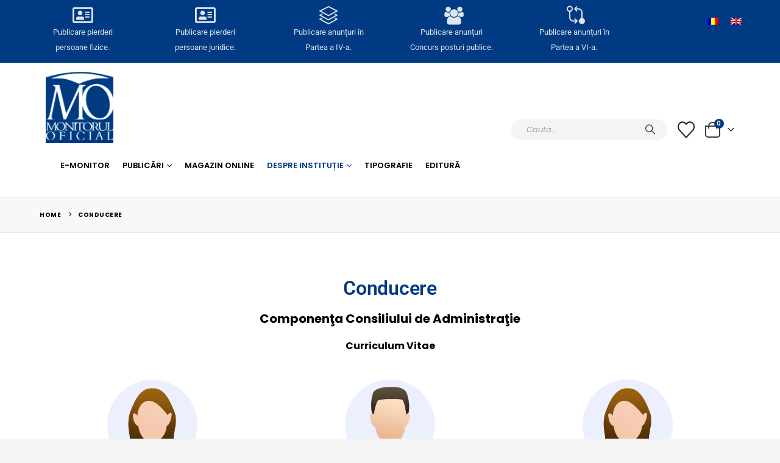

--- FILE ---
content_type: text/html; charset=UTF-8
request_url: https://monitoruloficial.ro/en/conducere/
body_size: 249005
content:
	<!DOCTYPE html>
	<html class=""  lang="en-US" prefix="og: https://ogp.me/ns# fb: https://ogp.me/ns/fb# article: https://ogp.me/ns/article#">
	<head>
		<meta http-equiv="X-UA-Compatible" content="IE=edge" />
		<meta http-equiv="Content-Type" content="text/html; charset=UTF-8" />
		<meta name="viewport" content="width=device-width, initial-scale=1, minimum-scale=1" />

		<link rel="profile" href="https://gmpg.org/xfn/11" />
		<link rel="pingback" href="https://monitoruloficial.ro/xmlrpc.php" />
		

<meta name="wpsso-begin" content="wpsso structured data begin"/>
<!-- generator:1 --><meta name="generator" content="WPSSO Core 21.11.2/S"/>
<!-- generator:2 --><meta name="generator" content="WPSSO WCMD 6.0.0/S"/>
<link rel="shortlink" href="https://monitoruloficial.ro/en/?p=3956"/>
<meta property="fb:app_id" content="966242223397117"/>
<meta property="og:type" content="article"/>
<meta property="og:url" content="https://monitoruloficial.ro/en/conducere/"/>
<meta property="og:locale" content="ro_RO"/>
<meta property="og:site_name" content="Monitorul Oficial al Rom&acirc;niei"/>
<meta property="og:title" content="Conducere  &ndash; Monitorul Oficial al Rom&acirc;niei"/>
<meta property="og:description" content="Director General Stancu Mariana Director Economic Remuneraţia membrilor neexecutivi ai consiliului de administraţie se compune doar din indemnizația fixă lunară&ndash;16.740 lei brut. Remuneraţia directorului general se compune dintr-o indemnizație fixă lunară &icirc;n sumă de 50.679 lei brut si o..."/>
<meta property="og:updated_time" content="2025-11-11T06:56:23+00:00"/>
<meta property="article:published_time" content="2022-06-20T14:06:19+00:00"/>
<meta property="article:modified_time" content="2025-11-11T06:56:23+00:00"/>
<meta name="twitter:domain" content="monitoruloficial.ro"/>
<meta name="twitter:title" content="Conducere  &ndash; Monitorul Oficial al Rom&acirc;niei"/>
<meta name="twitter:description" content="Director General Stancu Mariana Director Economic Remuneraţia membrilor neexecutivi ai consiliului de administraţie se compune doar din indemnizația fixă lunară&ndash;16.740 lei brut. Remuneraţia..."/>
<meta name="twitter:card" content="summary"/>
<meta name="twitter:label1" content="Written by"/>
<meta name="twitter:data1" content="RA Monitorul Oficial"/>
<meta name="twitter:label2" content="Est. reading time"/>
<meta name="twitter:data2" content="6 minutes"/>
<meta name="author" content="RA Monitorul Oficial"/>
<script type="application/ld+json" id="wpsso-schema-graph">{
    "@context": "https://schema.org",
    "@graph": [
        {
            "@id": "/conducere/#sso/article/3956",
            "@context": "https://schema.org",
            "@type": "Article",
            "mainEntityOfPage": "https://monitoruloficial.ro/en/conducere/",
            "url": "https://monitoruloficial.ro/en/conducere/",
            "sameAs": [
                "https://monitoruloficial.ro/en/?p=3956"
            ],
            "name": "Conducere  &ndash; Monitorul Oficial al Rom&acirc;niei",
            "description": "Director General Stancu Mariana Director Economic Remunera\u0163ia membrilor neexecutivi ai consiliului de administra\u0163ie se compune doar din indemniza\u021bia fix\u0103 lunar\u0103&ndash;16.740 lei brut. Remunera\u0163ia directorului general se compune dintr-o indemniza\u021bie fix\u0103 lunar\u0103 &icirc;n sum\u0103 de 50.679 lei brut si o...",
            "publisher": [
                {
                    "@id": "/#sso/organization/site/org-banner-url"
                }
            ],
            "headline": "Conducere  &ndash; Monitorul Oficial al Rom&acirc;niei",
            "inLanguage": "ro_RO",
            "datePublished": "2022-06-20T14:06:19+00:00",
            "dateModified": "2025-11-11T06:56:23+00:00",
            "author": {
                "@id": "/880216cb1274524c14ce2fd2cc390c60#sso/person"
            },
            "timeRequired": "PT6M"
        },
        {
            "@id": "/#sso/organization/site/org-banner-url",
            "@context": "https://schema.org",
            "@type": "Organization",
            "url": "https://monitoruloficial.ro/en/",
            "name": "Monitorul Oficial al Rom\u00e2niei",
            "description": "Publica\u021bia oficial\u0103 a Rom\u00e2niei",
            "image": [
                {
                    "@id": "https://monitoruloficial.ro/wp-content/uploads/2022/07/logo-Monitorul-Oficial.png#sso/image-object"
                }
            ]
        },
        {
            "@id": "https://monitoruloficial.ro/wp-content/uploads/2022/07/logo-Monitorul-Oficial.png#sso/image-object",
            "@context": "https://schema.org",
            "@type": "ImageObject",
            "url": "https://monitoruloficial.ro/wp-content/uploads/2022/07/logo-Monitorul-Oficial.png",
            "width": [
                {
                    "@id": "#sso/qv-width-px-117"
                }
            ],
            "height": [
                {
                    "@id": "#sso/qv-height-px-123"
                }
            ]
        },
        {
            "@id": "#sso/qv-width-px-117",
            "@context": "https://schema.org",
            "@type": "QuantitativeValue",
            "name": "Width",
            "unitText": "px",
            "unitCode": "E37",
            "value": "117"
        },
        {
            "@id": "#sso/qv-height-px-123",
            "@context": "https://schema.org",
            "@type": "QuantitativeValue",
            "name": "Height",
            "unitText": "px",
            "unitCode": "E37",
            "value": "123"
        },
        {
            "@id": "/880216cb1274524c14ce2fd2cc390c60#sso/person",
            "@context": "https://schema.org",
            "@type": "Person",
            "url": "https://monitoruloficial.ro",
            "name": "RA Monitorul Oficial",
            "givenName": "Monitorul Oficial",
            "familyName": "RA",
            "description": "Author archive page for RA Monitorul Oficial."
        }
    ]
}</script>
<meta name="wpsso-end" content="wpsso structured data end"/>
<meta name="wpsso-cached" content="2026-01-24T14:52:01+00:00 for monitoruloficial.ro"/>
<meta name="wpsso-added" content="2026-01-24T14:52:01+00:00 in 0.150679 secs (67.24 MB peak)"/>

				<script>document.documentElement.className = document.documentElement.className + ' yes-js js_active js'</script>
			<meta name='robots' content='index, follow, max-image-preview:large, max-snippet:-1, max-video-preview:-1' />

<!-- Google Tag Manager for WordPress by gtm4wp.com -->
<script data-cfasync="false" data-pagespeed-no-defer>
	var gtm4wp_datalayer_name = "dataLayer";
	var dataLayer = dataLayer || [];
	const gtm4wp_use_sku_instead = 0;
	const gtm4wp_currency = 'RON';
	const gtm4wp_product_per_impression = 10;
	const gtm4wp_clear_ecommerce = false;
	const gtm4wp_datalayer_max_timeout = 2000;
</script>
<!-- End Google Tag Manager for WordPress by gtm4wp.com -->
	<!-- This site is optimized with the Yoast SEO Premium plugin v26.6 (Yoast SEO v26.6) - https://yoast.com/wordpress/plugins/seo/ -->
	<title>Conducere - Monitorul Oficial al României</title>
	<link rel="canonical" href="https://monitoruloficial.ro/conducere/" />
	<script type="application/ld+json" class="yoast-schema-graph">{"@context":"https://schema.org","@graph":[{"@type":"BreadcrumbList","@id":"https://monitoruloficial.ro/conducere/#breadcrumb","itemListElement":[{"@type":"ListItem","position":1,"name":"Prima pagină","item":"https://monitoruloficial.ro/homepage-v1/"},{"@type":"ListItem","position":2,"name":"Conducere"}]}]}</script>
	<!-- / Yoast SEO Premium plugin. -->


<link rel='dns-prefetch' href='//cdn.jsdelivr.net' />
<link rel='dns-prefetch' href='//cdn.datatables.net' />
<link rel='dns-prefetch' href='//www.googletagmanager.com' />
<link rel="alternate" type="application/rss+xml" title="Monitorul Oficial al României &raquo; Feed" href="https://monitoruloficial.ro/en/feed/" />
<link rel="alternate" type="application/rss+xml" title="Monitorul Oficial al României &raquo; Comments Feed" href="https://monitoruloficial.ro/en/comments/feed/" />
<link rel="alternate" title="oEmbed (JSON)" type="application/json+oembed" href="https://monitoruloficial.ro/en/wp-json/oembed/1.0/embed?url=https%3A%2F%2Fmonitoruloficial.ro%2Fen%2Fconducere%2F" />
<link rel="alternate" title="oEmbed (XML)" type="text/xml+oembed" href="https://monitoruloficial.ro/en/wp-json/oembed/1.0/embed?url=https%3A%2F%2Fmonitoruloficial.ro%2Fen%2Fconducere%2F&#038;format=xml" />
		<link rel="shortcut icon" href="//monitoruloficial.ro/wp-content/uploads/2022/05/logo-e1653916261377.jpg" type="image/x-icon" />
				<link rel="apple-touch-icon" href="//monitoruloficial.ro/wp-content/uploads/2022/05/logo-e1653916261377.jpg" />
				<link rel="apple-touch-icon" sizes="120x120" href="//monitoruloficial.ro/wp-content/uploads/2022/05/logo-e1653916261377.jpg" />
				<link rel="apple-touch-icon" sizes="76x76" href="//monitoruloficial.ro/wp-content/uploads/2022/05/logo-e1653916261377.jpg" />
				<link rel="apple-touch-icon" sizes="152x152" href="//monitoruloficial.ro/wp-content/uploads/2022/05/logo-e1653916261377.jpg" />
		<style id='wp-img-auto-sizes-contain-inline-css'>
img:is([sizes=auto i],[sizes^="auto," i]){contain-intrinsic-size:3000px 1500px}
/*# sourceURL=wp-img-auto-sizes-contain-inline-css */
</style>
<style id='wp-emoji-styles-inline-css'>

	img.wp-smiley, img.emoji {
		display: inline !important;
		border: none !important;
		box-shadow: none !important;
		height: 1em !important;
		width: 1em !important;
		margin: 0 0.07em !important;
		vertical-align: -0.1em !important;
		background: none !important;
		padding: 0 !important;
	}
/*# sourceURL=wp-emoji-styles-inline-css */
</style>
<style id='classic-theme-styles-inline-css'>
/*! This file is auto-generated */
.wp-block-button__link{color:#fff;background-color:#32373c;border-radius:9999px;box-shadow:none;text-decoration:none;padding:calc(.667em + 2px) calc(1.333em + 2px);font-size:1.125em}.wp-block-file__button{background:#32373c;color:#fff;text-decoration:none}
/*# sourceURL=/wp-includes/css/classic-themes.min.css */
</style>
<link rel='stylesheet' id='jquery-selectBox-css' href='https://monitoruloficial.ro/wp-content/plugins/yith-woocommerce-wishlist/assets/css/jquery.selectBox.css?ver=1.2.0' media='all' />
<link rel='stylesheet' id='woocommerce_prettyPhoto_css-css' href='//monitoruloficial.ro/wp-content/plugins/woocommerce/assets/css/prettyPhoto.css?ver=3.1.6' media='all' />
<link rel='stylesheet' id='yith-wcwl-main-css' href='https://monitoruloficial.ro/wp-content/plugins/yith-woocommerce-wishlist/assets/css/style.css?ver=4.11.0' media='all' />
<style id='yith-wcwl-main-inline-css'>
 :root { --add-to-wishlist-icon-color: #222529; --added-to-wishlist-icon-color: #e27c7c; --color-add-to-wishlist-background: #333333; --color-add-to-wishlist-text: #FFFFFF; --color-add-to-wishlist-border: #333333; --color-add-to-wishlist-background-hover: #333333; --color-add-to-wishlist-text-hover: #FFFFFF; --color-add-to-wishlist-border-hover: #333333; --rounded-corners-radius: 16px; --color-add-to-cart-background: #333333; --color-add-to-cart-text: #FFFFFF; --color-add-to-cart-border: #333333; --color-add-to-cart-background-hover: #4F4F4F; --color-add-to-cart-text-hover: #FFFFFF; --color-add-to-cart-border-hover: #4F4F4F; --add-to-cart-rounded-corners-radius: 16px; --color-button-style-1-background: #333333; --color-button-style-1-text: #FFFFFF; --color-button-style-1-border: #333333; --color-button-style-1-background-hover: #4F4F4F; --color-button-style-1-text-hover: #FFFFFF; --color-button-style-1-border-hover: #4F4F4F; --color-button-style-2-background: #333333; --color-button-style-2-text: #FFFFFF; --color-button-style-2-border: #333333; --color-button-style-2-background-hover: #4F4F4F; --color-button-style-2-text-hover: #FFFFFF; --color-button-style-2-border-hover: #4F4F4F; --color-wishlist-table-background: #FFFFFF; --color-wishlist-table-text: #6d6c6c; --color-wishlist-table-border: #FFFFFF; --color-headers-background: #F4F4F4; --color-share-button-color: #FFFFFF; --color-share-button-color-hover: #FFFFFF; --color-fb-button-background: #39599E; --color-fb-button-background-hover: #595A5A; --color-tw-button-background: #45AFE2; --color-tw-button-background-hover: #595A5A; --color-pr-button-background: #AB2E31; --color-pr-button-background-hover: #595A5A; --color-em-button-background: #FBB102; --color-em-button-background-hover: #595A5A; --color-wa-button-background: #00A901; --color-wa-button-background-hover: #595A5A; --feedback-duration: 3s } 
 :root { --add-to-wishlist-icon-color: #222529; --added-to-wishlist-icon-color: #e27c7c; --color-add-to-wishlist-background: #333333; --color-add-to-wishlist-text: #FFFFFF; --color-add-to-wishlist-border: #333333; --color-add-to-wishlist-background-hover: #333333; --color-add-to-wishlist-text-hover: #FFFFFF; --color-add-to-wishlist-border-hover: #333333; --rounded-corners-radius: 16px; --color-add-to-cart-background: #333333; --color-add-to-cart-text: #FFFFFF; --color-add-to-cart-border: #333333; --color-add-to-cart-background-hover: #4F4F4F; --color-add-to-cart-text-hover: #FFFFFF; --color-add-to-cart-border-hover: #4F4F4F; --add-to-cart-rounded-corners-radius: 16px; --color-button-style-1-background: #333333; --color-button-style-1-text: #FFFFFF; --color-button-style-1-border: #333333; --color-button-style-1-background-hover: #4F4F4F; --color-button-style-1-text-hover: #FFFFFF; --color-button-style-1-border-hover: #4F4F4F; --color-button-style-2-background: #333333; --color-button-style-2-text: #FFFFFF; --color-button-style-2-border: #333333; --color-button-style-2-background-hover: #4F4F4F; --color-button-style-2-text-hover: #FFFFFF; --color-button-style-2-border-hover: #4F4F4F; --color-wishlist-table-background: #FFFFFF; --color-wishlist-table-text: #6d6c6c; --color-wishlist-table-border: #FFFFFF; --color-headers-background: #F4F4F4; --color-share-button-color: #FFFFFF; --color-share-button-color-hover: #FFFFFF; --color-fb-button-background: #39599E; --color-fb-button-background-hover: #595A5A; --color-tw-button-background: #45AFE2; --color-tw-button-background-hover: #595A5A; --color-pr-button-background: #AB2E31; --color-pr-button-background-hover: #595A5A; --color-em-button-background: #FBB102; --color-em-button-background-hover: #595A5A; --color-wa-button-background: #00A901; --color-wa-button-background-hover: #595A5A; --feedback-duration: 3s } 
/*# sourceURL=yith-wcwl-main-inline-css */
</style>
<style id='global-styles-inline-css'>
:root{--wp--preset--aspect-ratio--square: 1;--wp--preset--aspect-ratio--4-3: 4/3;--wp--preset--aspect-ratio--3-4: 3/4;--wp--preset--aspect-ratio--3-2: 3/2;--wp--preset--aspect-ratio--2-3: 2/3;--wp--preset--aspect-ratio--16-9: 16/9;--wp--preset--aspect-ratio--9-16: 9/16;--wp--preset--color--black: #000000;--wp--preset--color--cyan-bluish-gray: #abb8c3;--wp--preset--color--white: #ffffff;--wp--preset--color--pale-pink: #f78da7;--wp--preset--color--vivid-red: #cf2e2e;--wp--preset--color--luminous-vivid-orange: #ff6900;--wp--preset--color--luminous-vivid-amber: #fcb900;--wp--preset--color--light-green-cyan: #7bdcb5;--wp--preset--color--vivid-green-cyan: #00d084;--wp--preset--color--pale-cyan-blue: #8ed1fc;--wp--preset--color--vivid-cyan-blue: #0693e3;--wp--preset--color--vivid-purple: #9b51e0;--wp--preset--color--primary: var(--porto-primary-color);--wp--preset--color--secondary: var(--porto-secondary-color);--wp--preset--color--tertiary: var(--porto-tertiary-color);--wp--preset--color--quaternary: var(--porto-quaternary-color);--wp--preset--color--dark: var(--porto-dark-color);--wp--preset--color--light: var(--porto-light-color);--wp--preset--color--primary-hover: var(--porto-primary-light-5);--wp--preset--gradient--vivid-cyan-blue-to-vivid-purple: linear-gradient(135deg,rgb(6,147,227) 0%,rgb(155,81,224) 100%);--wp--preset--gradient--light-green-cyan-to-vivid-green-cyan: linear-gradient(135deg,rgb(122,220,180) 0%,rgb(0,208,130) 100%);--wp--preset--gradient--luminous-vivid-amber-to-luminous-vivid-orange: linear-gradient(135deg,rgb(252,185,0) 0%,rgb(255,105,0) 100%);--wp--preset--gradient--luminous-vivid-orange-to-vivid-red: linear-gradient(135deg,rgb(255,105,0) 0%,rgb(207,46,46) 100%);--wp--preset--gradient--very-light-gray-to-cyan-bluish-gray: linear-gradient(135deg,rgb(238,238,238) 0%,rgb(169,184,195) 100%);--wp--preset--gradient--cool-to-warm-spectrum: linear-gradient(135deg,rgb(74,234,220) 0%,rgb(151,120,209) 20%,rgb(207,42,186) 40%,rgb(238,44,130) 60%,rgb(251,105,98) 80%,rgb(254,248,76) 100%);--wp--preset--gradient--blush-light-purple: linear-gradient(135deg,rgb(255,206,236) 0%,rgb(152,150,240) 100%);--wp--preset--gradient--blush-bordeaux: linear-gradient(135deg,rgb(254,205,165) 0%,rgb(254,45,45) 50%,rgb(107,0,62) 100%);--wp--preset--gradient--luminous-dusk: linear-gradient(135deg,rgb(255,203,112) 0%,rgb(199,81,192) 50%,rgb(65,88,208) 100%);--wp--preset--gradient--pale-ocean: linear-gradient(135deg,rgb(255,245,203) 0%,rgb(182,227,212) 50%,rgb(51,167,181) 100%);--wp--preset--gradient--electric-grass: linear-gradient(135deg,rgb(202,248,128) 0%,rgb(113,206,126) 100%);--wp--preset--gradient--midnight: linear-gradient(135deg,rgb(2,3,129) 0%,rgb(40,116,252) 100%);--wp--preset--font-size--small: 13px;--wp--preset--font-size--medium: 20px;--wp--preset--font-size--large: 36px;--wp--preset--font-size--x-large: 42px;--wp--preset--spacing--20: 0.44rem;--wp--preset--spacing--30: 0.67rem;--wp--preset--spacing--40: 1rem;--wp--preset--spacing--50: 1.5rem;--wp--preset--spacing--60: 2.25rem;--wp--preset--spacing--70: 3.38rem;--wp--preset--spacing--80: 5.06rem;--wp--preset--shadow--natural: 6px 6px 9px rgba(0, 0, 0, 0.2);--wp--preset--shadow--deep: 12px 12px 50px rgba(0, 0, 0, 0.4);--wp--preset--shadow--sharp: 6px 6px 0px rgba(0, 0, 0, 0.2);--wp--preset--shadow--outlined: 6px 6px 0px -3px rgb(255, 255, 255), 6px 6px rgb(0, 0, 0);--wp--preset--shadow--crisp: 6px 6px 0px rgb(0, 0, 0);}:where(.is-layout-flex){gap: 0.5em;}:where(.is-layout-grid){gap: 0.5em;}body .is-layout-flex{display: flex;}.is-layout-flex{flex-wrap: wrap;align-items: center;}.is-layout-flex > :is(*, div){margin: 0;}body .is-layout-grid{display: grid;}.is-layout-grid > :is(*, div){margin: 0;}:where(.wp-block-columns.is-layout-flex){gap: 2em;}:where(.wp-block-columns.is-layout-grid){gap: 2em;}:where(.wp-block-post-template.is-layout-flex){gap: 1.25em;}:where(.wp-block-post-template.is-layout-grid){gap: 1.25em;}.has-black-color{color: var(--wp--preset--color--black) !important;}.has-cyan-bluish-gray-color{color: var(--wp--preset--color--cyan-bluish-gray) !important;}.has-white-color{color: var(--wp--preset--color--white) !important;}.has-pale-pink-color{color: var(--wp--preset--color--pale-pink) !important;}.has-vivid-red-color{color: var(--wp--preset--color--vivid-red) !important;}.has-luminous-vivid-orange-color{color: var(--wp--preset--color--luminous-vivid-orange) !important;}.has-luminous-vivid-amber-color{color: var(--wp--preset--color--luminous-vivid-amber) !important;}.has-light-green-cyan-color{color: var(--wp--preset--color--light-green-cyan) !important;}.has-vivid-green-cyan-color{color: var(--wp--preset--color--vivid-green-cyan) !important;}.has-pale-cyan-blue-color{color: var(--wp--preset--color--pale-cyan-blue) !important;}.has-vivid-cyan-blue-color{color: var(--wp--preset--color--vivid-cyan-blue) !important;}.has-vivid-purple-color{color: var(--wp--preset--color--vivid-purple) !important;}.has-black-background-color{background-color: var(--wp--preset--color--black) !important;}.has-cyan-bluish-gray-background-color{background-color: var(--wp--preset--color--cyan-bluish-gray) !important;}.has-white-background-color{background-color: var(--wp--preset--color--white) !important;}.has-pale-pink-background-color{background-color: var(--wp--preset--color--pale-pink) !important;}.has-vivid-red-background-color{background-color: var(--wp--preset--color--vivid-red) !important;}.has-luminous-vivid-orange-background-color{background-color: var(--wp--preset--color--luminous-vivid-orange) !important;}.has-luminous-vivid-amber-background-color{background-color: var(--wp--preset--color--luminous-vivid-amber) !important;}.has-light-green-cyan-background-color{background-color: var(--wp--preset--color--light-green-cyan) !important;}.has-vivid-green-cyan-background-color{background-color: var(--wp--preset--color--vivid-green-cyan) !important;}.has-pale-cyan-blue-background-color{background-color: var(--wp--preset--color--pale-cyan-blue) !important;}.has-vivid-cyan-blue-background-color{background-color: var(--wp--preset--color--vivid-cyan-blue) !important;}.has-vivid-purple-background-color{background-color: var(--wp--preset--color--vivid-purple) !important;}.has-black-border-color{border-color: var(--wp--preset--color--black) !important;}.has-cyan-bluish-gray-border-color{border-color: var(--wp--preset--color--cyan-bluish-gray) !important;}.has-white-border-color{border-color: var(--wp--preset--color--white) !important;}.has-pale-pink-border-color{border-color: var(--wp--preset--color--pale-pink) !important;}.has-vivid-red-border-color{border-color: var(--wp--preset--color--vivid-red) !important;}.has-luminous-vivid-orange-border-color{border-color: var(--wp--preset--color--luminous-vivid-orange) !important;}.has-luminous-vivid-amber-border-color{border-color: var(--wp--preset--color--luminous-vivid-amber) !important;}.has-light-green-cyan-border-color{border-color: var(--wp--preset--color--light-green-cyan) !important;}.has-vivid-green-cyan-border-color{border-color: var(--wp--preset--color--vivid-green-cyan) !important;}.has-pale-cyan-blue-border-color{border-color: var(--wp--preset--color--pale-cyan-blue) !important;}.has-vivid-cyan-blue-border-color{border-color: var(--wp--preset--color--vivid-cyan-blue) !important;}.has-vivid-purple-border-color{border-color: var(--wp--preset--color--vivid-purple) !important;}.has-vivid-cyan-blue-to-vivid-purple-gradient-background{background: var(--wp--preset--gradient--vivid-cyan-blue-to-vivid-purple) !important;}.has-light-green-cyan-to-vivid-green-cyan-gradient-background{background: var(--wp--preset--gradient--light-green-cyan-to-vivid-green-cyan) !important;}.has-luminous-vivid-amber-to-luminous-vivid-orange-gradient-background{background: var(--wp--preset--gradient--luminous-vivid-amber-to-luminous-vivid-orange) !important;}.has-luminous-vivid-orange-to-vivid-red-gradient-background{background: var(--wp--preset--gradient--luminous-vivid-orange-to-vivid-red) !important;}.has-very-light-gray-to-cyan-bluish-gray-gradient-background{background: var(--wp--preset--gradient--very-light-gray-to-cyan-bluish-gray) !important;}.has-cool-to-warm-spectrum-gradient-background{background: var(--wp--preset--gradient--cool-to-warm-spectrum) !important;}.has-blush-light-purple-gradient-background{background: var(--wp--preset--gradient--blush-light-purple) !important;}.has-blush-bordeaux-gradient-background{background: var(--wp--preset--gradient--blush-bordeaux) !important;}.has-luminous-dusk-gradient-background{background: var(--wp--preset--gradient--luminous-dusk) !important;}.has-pale-ocean-gradient-background{background: var(--wp--preset--gradient--pale-ocean) !important;}.has-electric-grass-gradient-background{background: var(--wp--preset--gradient--electric-grass) !important;}.has-midnight-gradient-background{background: var(--wp--preset--gradient--midnight) !important;}.has-small-font-size{font-size: var(--wp--preset--font-size--small) !important;}.has-medium-font-size{font-size: var(--wp--preset--font-size--medium) !important;}.has-large-font-size{font-size: var(--wp--preset--font-size--large) !important;}.has-x-large-font-size{font-size: var(--wp--preset--font-size--x-large) !important;}
:where(.wp-block-post-template.is-layout-flex){gap: 1.25em;}:where(.wp-block-post-template.is-layout-grid){gap: 1.25em;}
:where(.wp-block-term-template.is-layout-flex){gap: 1.25em;}:where(.wp-block-term-template.is-layout-grid){gap: 1.25em;}
:where(.wp-block-columns.is-layout-flex){gap: 2em;}:where(.wp-block-columns.is-layout-grid){gap: 2em;}
:root :where(.wp-block-pullquote){font-size: 1.5em;line-height: 1.6;}
/*# sourceURL=global-styles-inline-css */
</style>
<link rel='stylesheet' id='wapf-frontend-css-css' href='https://monitoruloficial.ro/wp-content/plugins/advanced-product-fields-for-woocommerce/assets/css/frontend.min.css?ver=1.6.18' media='all' />
<link rel='stylesheet' id='contact-form-7-css' href='https://monitoruloficial.ro/wp-content/plugins/contact-form-7/includes/css/styles.css?ver=6.1.4' media='all' />
<link rel='stylesheet' id='maintenance-mode-for-woocommerce-css' href='https://monitoruloficial.ro/wp-content/plugins/maintenance-mode-for-woocommerce/public/css/nf-maintenance-public.css?ver=1.2.2' media='all' />
<style id='woocommerce-inline-inline-css'>
.woocommerce form .form-row .required { visibility: visible; }
/*# sourceURL=woocommerce-inline-inline-css */
</style>
<link rel='stylesheet' id='wpml-legacy-horizontal-list-0-css' href='https://monitoruloficial.ro/wp-content/plugins/sitepress-multilingual-cms/templates/language-switchers/legacy-list-horizontal/style.min.css?ver=1' media='all' />
<link rel='stylesheet' id='bootstrap-css-css' href='https://cdn.jsdelivr.net/npm/bootstrap@5.3.3/dist/css/bootstrap.min.css?ver=6.9' media='all' />
<link rel='stylesheet' id='datatables-css-css' href='https://cdn.datatables.net/1.13.6/css/dataTables.bootstrap5.min.css?ver=6.9' media='all' />
<link rel='stylesheet' id='swiper-css-css' href='https://cdn.jsdelivr.net/npm/swiper@8/swiper-bundle.min.css?ver=6.9' media='all' />
<style id='swiper-css-inline-css'>

    .ramo-carousel-wrapper {
        max-width: 100%;
        overflow: hidden;
        position: relative;
    }
    .ramo-carousel {
        padding: 10px 0;
        box-sizing: border-box;
    }
    .ramo-carousel .swiper-slide {
        height: auto;
    }
    .ramo-carousel .swiper-button-next,
    .ramo-carousel .swiper-button-prev {
        color: #000;
    }
    .ramo-carousel .swiper-pagination-bullet {
        background: #333;
        opacity: 0.7;
    }
    .ramo-carousel .swiper-pagination-bullet-active {
        background: #000;
    }
    /* Stilizare PN și EMITENT */
    .ramo-carousel .pnr {
       /* font-family: "Times New Roman", Georgia, serif; */
        font-size: 1.0em;
        color: #555;
       /*  font-style: italic; */
		text-align: right;
        margin-top: 5px;
        margin-bottom: 0;
    }
    .ramo-carousel .pemt {
       /*   font-family: "Times New Roman", Georgia, serif;*/
        font-size: 1.0em;
        color: #444;
		text-align: center;
       /* font-weight: bold; */
        margin-top: 10px;
        margin-bottom: 5px;
    }

/*# sourceURL=swiper-css-inline-css */
</style>
<link rel='stylesheet' id='newsletter-css' href='https://monitoruloficial.ro/wp-content/plugins/newsletter/style.css?ver=9.1.0' media='all' />
<link rel='stylesheet' id='porto-fs-progress-bar-css' href='https://monitoruloficial.ro/wp-content/themes/porto/inc/lib/woocommerce-shipping-progress-bar/shipping-progress-bar.css?ver=7.7.2' media='all' />
<link rel='stylesheet' id='elementor-icons-css' href='https://monitoruloficial.ro/wp-content/plugins/elementor/assets/lib/eicons/css/elementor-icons.min.css?ver=5.45.0' media='all' />
<link rel='stylesheet' id='elementor-frontend-css' href='https://monitoruloficial.ro/wp-content/uploads/elementor/css/custom-frontend.min.css?ver=1769194419' media='all' />
<link rel='stylesheet' id='elementor-post-3096-css' href='https://monitoruloficial.ro/wp-content/uploads/elementor/css/post-3096.css?ver=1769194419' media='all' />
<link rel='stylesheet' id='widget-heading-css' href='https://monitoruloficial.ro/wp-content/plugins/elementor/assets/css/widget-heading.min.css?ver=3.34.0' media='all' />
<link rel='stylesheet' id='e-animation-grow-css' href='https://monitoruloficial.ro/wp-content/plugins/elementor/assets/lib/animations/styles/e-animation-grow.min.css?ver=3.34.0' media='all' />
<link rel='stylesheet' id='widget-image-box-css' href='https://monitoruloficial.ro/wp-content/uploads/elementor/css/custom-widget-image-box.min.css?ver=1769194419' media='all' />
<link rel='stylesheet' id='widget-spacer-css' href='https://monitoruloficial.ro/wp-content/plugins/elementor/assets/css/widget-spacer.min.css?ver=3.34.0' media='all' />
<link rel='stylesheet' id='widget-icon-box-css' href='https://monitoruloficial.ro/wp-content/uploads/elementor/css/custom-widget-icon-box.min.css?ver=1769194419' media='all' />
<link rel='stylesheet' id='widget-divider-css' href='https://monitoruloficial.ro/wp-content/plugins/elementor/assets/css/widget-divider.min.css?ver=3.34.0' media='all' />
<link rel='stylesheet' id='widget-tabs-css' href='https://monitoruloficial.ro/wp-content/uploads/elementor/css/custom-widget-tabs.min.css?ver=1769194419' media='all' />
<link rel='stylesheet' id='e-animation-fadeIn-css' href='https://monitoruloficial.ro/wp-content/plugins/elementor/assets/lib/animations/styles/fadeIn.min.css?ver=3.34.0' media='all' />
<link rel='stylesheet' id='porto-css-vars-css' href='https://monitoruloficial.ro/wp-content/uploads/porto_styles/theme_css_vars.css?ver=7.7.2' media='all' />
<link rel='stylesheet' id='redux-custom-fonts-css-css' href='https://monitoruloficial.ro/wp-content/uploads/redux/custom-fonts/fonts.css?ver=1712247142' media='all' />
<link rel='stylesheet' id='bootstrap-css' href='https://monitoruloficial.ro/wp-content/uploads/porto_styles/bootstrap.css?ver=7.7.2' media='all' />
<link rel='stylesheet' id='porto-plugins-css' href='https://monitoruloficial.ro/wp-content/themes/porto/css/plugins.css?ver=7.7.2' media='all' />
<link rel='stylesheet' id='porto-theme-css' href='https://monitoruloficial.ro/wp-content/themes/porto/css/theme.css?ver=7.7.2' media='all' />
<link rel='stylesheet' id='porto-widget-text-css' href='https://monitoruloficial.ro/wp-content/themes/porto/css/part/widget-text.css?ver=7.7.2' media='all' />
<link rel='stylesheet' id='porto-widget-tag-cloud-css' href='https://monitoruloficial.ro/wp-content/themes/porto/css/part/widget-tag-cloud.css?ver=7.7.2' media='all' />
<link rel='stylesheet' id='porto-widget-follow-us-css' href='https://monitoruloficial.ro/wp-content/themes/porto/css/part/widget-follow-us.css?ver=7.7.2' media='all' />
<link rel='stylesheet' id='porto-blog-legacy-css' href='https://monitoruloficial.ro/wp-content/themes/porto/css/part/blog-legacy.css?ver=7.7.2' media='all' />
<link rel='stylesheet' id='porto-header-shop-css' href='https://monitoruloficial.ro/wp-content/themes/porto/css/part/header-shop.css?ver=7.7.2' media='all' />
<link rel='stylesheet' id='porto-header-legacy-css' href='https://monitoruloficial.ro/wp-content/themes/porto/css/part/header-legacy.css?ver=7.7.2' media='all' />
<link rel='stylesheet' id='porto-footer-legacy-css' href='https://monitoruloficial.ro/wp-content/themes/porto/css/part/footer-legacy.css?ver=7.7.2' media='all' />
<link rel='stylesheet' id='porto-side-nav-panel-css' href='https://monitoruloficial.ro/wp-content/themes/porto/css/part/side-nav-panel.css?ver=7.7.2' media='all' />
<link rel='stylesheet' id='porto-revslider-css' href='https://monitoruloficial.ro/wp-content/themes/porto/css/part/revslider.css?ver=7.7.2' media='all' />
<link rel='stylesheet' id='porto-media-mobile-sidebar-css' href='https://monitoruloficial.ro/wp-content/themes/porto/css/part/media-mobile-sidebar.css?ver=7.7.2' media='(max-width:991px)' />
<link rel='stylesheet' id='porto-shortcodes-css' href='https://monitoruloficial.ro/wp-content/uploads/porto_styles/shortcodes.css?ver=7.7.2' media='all' />
<link rel='stylesheet' id='porto-theme-shop-css' href='https://monitoruloficial.ro/wp-content/themes/porto/css/theme_shop.css?ver=7.7.2' media='all' />
<link rel='stylesheet' id='porto-shop-legacy-css' href='https://monitoruloficial.ro/wp-content/themes/porto/css/part/shop-legacy.css?ver=7.7.2' media='all' />
<link rel='stylesheet' id='porto-theme-elementor-css' href='https://monitoruloficial.ro/wp-content/themes/porto/css/theme_elementor.css?ver=7.7.2' media='all' />
<link rel='stylesheet' id='porto-dynamic-style-css' href='https://monitoruloficial.ro/wp-content/uploads/porto_styles/dynamic_style.css?ver=7.7.2' media='all' />
<link rel='stylesheet' id='porto-type-builder-css' href='https://monitoruloficial.ro/wp-content/plugins/porto-functionality/builders/assets/type-builder.css?ver=3.7.2' media='all' />
<link rel='stylesheet' id='porto-account-login-style-css' href='https://monitoruloficial.ro/wp-content/themes/porto/css/theme/shop/login-style/account-login.css?ver=7.7.2' media='all' />
<link rel='stylesheet' id='porto-theme-woopage-css' href='https://monitoruloficial.ro/wp-content/themes/porto/css/theme/shop/other/woopage.css?ver=7.7.2' media='all' />
<link rel='stylesheet' id='elementor-post-3956-css' href='https://monitoruloficial.ro/wp-content/uploads/elementor/css/post-3956.css?ver=1769197320' media='all' />
<link rel='stylesheet' id='e-animation-zoomIn-css' href='https://monitoruloficial.ro/wp-content/plugins/elementor/assets/lib/animations/styles/zoomIn.min.css?ver=3.34.0' media='all' />
<link rel='stylesheet' id='elementor-post-2497-css' href='https://monitoruloficial.ro/wp-content/uploads/elementor/css/post-2497.css?ver=7.7.2' media='all' />
<link rel='stylesheet' id='swiper-css' href='https://monitoruloficial.ro/wp-content/plugins/elementor/assets/lib/swiper/v8/css/swiper.min.css?ver=8.4.5' media='all' />
<link rel='stylesheet' id='e-swiper-css' href='https://monitoruloficial.ro/wp-content/plugins/elementor/assets/css/conditionals/e-swiper.min.css?ver=3.34.0' media='all' />
<link rel='stylesheet' id='widget-image-css' href='https://monitoruloficial.ro/wp-content/plugins/elementor/assets/css/widget-image.min.css?ver=3.34.0' media='all' />
<link rel='stylesheet' id='elementor-post-2508-css' href='https://monitoruloficial.ro/wp-content/uploads/elementor/css/post-2508.css?ver=7.7.2' media='all' />
<link rel='stylesheet' id='porto-style-css' href='https://monitoruloficial.ro/wp-content/themes/porto/style.css?ver=7.7.2' media='all' />
<style id='porto-style-inline-css'>
.side-header-narrow-bar-logo{max-width:111px}@media (min-width:992px){}#header.sticky-header .main-menu > li.menu-item > a,#header.sticky-header .main-menu > li.menu-custom-content a{color:#000000}#header.sticky-header .main-menu > li.menu-item:hover > a,#header.sticky-header .main-menu > li.menu-item.active:hover > a,#header.sticky-header .main-menu > li.menu-custom-content:hover a{color:#003a83}#header.sticky-header .main-menu > li.menu-item.active > a,#header.sticky-header .main-menu > li.menu-custom-content.active a{color:#003a83}.header-wrapper.wide .container{padding-left:20px;padding-right:20px}@media (min-width:1440px){.container,.elementor-section.elementor-section-boxed > .elementor-container{max-width:1170px}.elementor-section.elementor-section-boxed > .elementor-column-gap-no{max-width:1384px}#header .logo{margin-right:1rem}.d-sl-inline-block{display:inline-block !important}.main-content-wrap > .col-lg-9{width:80%}.main-content-wrap > .col-lg-3{width:20%}.porto-products-filter-body:not(.opened) .main-content{margin-left:-20%}}@media (min-width:1500px){body{margin:0;overflow:hidden}}.section{margin:0;border:none}.bg-grey-gradient{background-image:linear-gradient(to bottom,#f4f4f4,#fff)}.btn{font-weight:500}.btn-md{font-size:.8571em;font-weight:600}.porto-ibanner-layer .btn-md{font-size:.75em}@media (min-width:992px){.header-main .header-right,#header .searchform-popup,#header .searchform .text{-ms-flex:1;flex:1}#header .searchform{display:block;border:none;box-shadow:none;background:#f4f4f4;line-height:48px}#header .searchform input{width:100%;border:none;height:48px;padding:0 0 0 25px;font-style:italic}#header .searchform button{padding-right:20px;height:48px}#header .header-main .header-right{flex-wrap:nowrap;padding-left:1.75rem}.header-main .header-right .separator{margin-left:2em;margin-right:1em}}#header .separator{height:1.5em;border-color:rgba(0,0,0,.06)}.header-top .porto-block{width:100%;margin:0}.header-top .container.header-row,.header-top .header-center{padding:0}.header-top .porto-sicon-box{justify-content:center}#mini-cart .minicart-icon{width:25px;height:20px;border:2px solid #222529;border-radius:0 0 5px 5px;position:relative;opacity:.9;margin:6px 0 0}#mini-cart .minicart-icon:before{content:'';position:absolute;border:2px solid;border-color:inherit;border-bottom:none;border-radius:10px 10px 0 0;left:50%;top:-8px;margin-left:-7.5px;width:15px;height:11px}#header .porto-sicon-box{margin-bottom:0;text-align:left}#header .my-account,#header .my-wishlist{font-size:28px}@media (max-width:991px){#header .separator,.header-main .porto-sicon-box .porto-sicon-header{display:none}#header .header-main .porto-icon{border:none !important;width:1em !important;margin:0}}.page-top .breadcrumbs-wrap{font-size:10px;font-weight:700;letter-spacing:.05em}.woo-page-header + #main{padding-top:2.5rem}ul.products{margin-bottom:0}.products-slider.owl-carousel .owl-stage-outer{padding-bottom:5px}.home-cats-with-featured .thumb-info img{min-height:250px;object-fit:cover}.product-col .product-inner{border:1px solid #e7e7e7;padding:16px 16px 5px;box-shadow:0 2px 3px 0 rgba(0,0,0,.05)}ul.list .product-col .product-inner{padding-bottom:16px}.no-border .product-col .product-inner{border:none;box-shadow:none;padding:20px 40px 5px;background:#fff;height:100%}@media (max-width:1219px){.no-border .product-col .product-inner{padding-left:20px;padding-right:20px}}.porto-products.product-bg-white .product-col .product-inner{background:#fff}ul.products li.product h3,ul.products li.product .price{font-family:'Open Sans';letter-spacing:.005em}ul.products li.product-category .thumb-info h3{font-size:1.2941em;letter-spacing:-0.01em;text-transform:none}ul.products li.product-category .thumb-info-type{font-size:.8235em;font-weight:500;letter-spacing:.01em}ul.products li.product-category .btn{letter-spacing:.01em;text-transform:uppercase;font-size:12px;margin-top:4%;color:inherit}ul.products li.product-category > .woocommerce{max-width:43%;margin:-37% auto 0;position:relative;z-index:2}ul.products li.product-category li.product .product-inner{border:none;box-shadow:none;padding:0;text-align:center}ul.products li.product-category .rating-wrap{margin-left:auto;margin-right:auto}ul.products li.product-category .labels,.porto-products.no-border ul.products .labels{display:none}ul.products.category-pos-middle li.product-category .thumb-info-title{top:12%;transform:none;padding:0}ul.products.category-pos-middle .owl-nav{top:32%}li.product-col.product-default h3{color:#222529}.product-image .labels{top:0;left:0}@media (max-width:991px){ul.products li.product-category > .woocommerce{max-width:60%}}body.woocommerce-page.archive .sidebar-content{border:none}body.woocommerce-page.archive .sidebar-content aside.widget{padding:0 0 20px 15px;border-bottom:none}.woocommerce-page .sidebar-content .widget-title{font-size:12px;font-weight:600;color:#000;letter-spacing:.05em}body.woocommerce-page.archive .sidebar-content .widget .widget-title{border-bottom:1px solid #e7e7e7;padding-bottom:6px;padding-top:6px;margin-left:-15px}.sidebar .product-categories li > a,.widget > div > ul,.widget > ul{font-size:12px;font-weight:400}.sidebar-content .filter-item-list{display:block}.sidebar-content .filter-item-list .filter-color{margin-bottom:15px;text-indent:35px;line-height:10px;width:18px;height:18px}.widget_product_categories .widget-title .toggle,.widget_price_filter .widget-title .toggle,.widget_layered_nav .widget-title .toggle,.widget_layered_nav_filters .widget-title .toggle,.widget_rating_filter .widget-title .toggle{right:-4px}@media (min-width:768px){.product-layout-default .product-summary-wrap .summary-before{width:40%}.product-layout-default .product-summary-wrap .summary{width:60%}}#footer .widget-title{font-size:1.23em;text-transform:none}#footer .footer-main > .container{padding-top:3rem;padding-bottom:1rem}#footer .footer-main > .container:before,#footer .footer-main > .container:after{content:'';display:block;position:absolute;left:10px;right:10px;top:0;border-top:1px solid #e1e1e1}#footer .footer-main > .container:after{top:auto;bottom:0}.footer-top{text-align:center}.footer-top .widget_wysija_cont{display:inline-table;max-width:570px;text-align:justify}.footer-top .wysija-paragraph{display:table-cell;vertical-align:middle;width:99%}.footer-top .widget_wysija_cont .wysija-input{border-radius:24px 0 0 24px;padding-left:25px;background:#f4f4f4;border:none;height:48px;font-size:12px;font-style:italic}.footer-top .widget_wysija_cont .wysija-submit{padding-left:25px;padding-right:30px;border-radius:0 24px 24px 0;height:48px;font-size:12px;font-weight:600;background:#333;box-shadow:none !important}#footer .footer-bottom{font-size:1em}@media (min-width:992px){.footer-main .col-lg-3{padding-left:4.2%}}
/*# sourceURL=porto-style-inline-css */
</style>
<link rel='stylesheet' id='styles-child-css' href='https://monitoruloficial.ro/wp-content/themes/porto-child/style.css?ver=6.9' media='all' />
<link rel='stylesheet' id='elementor-gf-local-roboto-css' href='https://monitoruloficial.ro/wp-content/uploads/elementor/google-fonts/css/roboto.css?ver=1743076075' media='all' />
<link rel='stylesheet' id='elementor-gf-local-robotoslab-css' href='https://monitoruloficial.ro/wp-content/uploads/elementor/google-fonts/css/robotoslab.css?ver=1743076096' media='all' />
<link rel='stylesheet' id='elementor-icons-shared-0-css' href='https://monitoruloficial.ro/wp-content/plugins/elementor/assets/lib/font-awesome/css/fontawesome.min.css?ver=5.15.3' media='all' />
<link rel='stylesheet' id='elementor-icons-fa-regular-css' href='https://monitoruloficial.ro/wp-content/plugins/elementor/assets/lib/font-awesome/css/regular.min.css?ver=5.15.3' media='all' />
<script src="https://monitoruloficial.ro/wp-includes/js/jquery/jquery.min.js?ver=3.7.1" id="jquery-core-js"></script>
<script id="jquery-core-js-after">
(function($){
                var apiUrl = 'https://monitoruloficial.ro/en/ramo_customs/api/anunturi.php';
                var nonce = '21b2656f64';

                $(document).ready(function(){
                    var form = $('.ramo-search-form');
                    var wrapper = $('#ramo-anunturi-table-wrapper');

                    function initDataTable(){
                        if($.fn.DataTable.isDataTable('#ramo-anunturi-table')){
                            $('#ramo-anunturi-table').DataTable().destroy();
                        }
                        $('#ramo-anunturi-table').DataTable({
                            responsive: true,
                            paging: true,
                            searching: true,
                            info: true,
                            autoWidth: false,
                            order: [[0,'desc']],
                            language: {
                                search: 'Caută:',
                                lengthMenu: 'Afișează _MENU_ înregistrări',
                                info: 'Afișează _START_ până la _END_ din _TOTAL_ înregistrări',
                                infoEmpty: 'Nu există înregistrări',
                                infoFiltered: '(filtrat din _MAX_ înregistrări)',
                                zeroRecords: 'Nu s-au găsit rezultate'
                            },
                            columnDefs: [
                                { targets: 0, className: 'text-primary text-start' },
                                { targets: 1, className: 'text-center' },
                                { targets: [2,3], className: 'text-end' }
                            ]
                        });
                    }

                    form.on('submit', function(e){
                        e.preventDefault();
                        var cui = form.find('input[name=cui]').val().trim();
                        var nr  = form.find('input[name=nr]').val().trim();

                        if((cui && nr) || (!cui && !nr)){
                            alert('Completează exact un singur criteriu: CUI sau Nr Înregistrare MO.');
                            return;
                        }

                        wrapper.html('<p>Se caută...</p>');

                        fetch(apiUrl, {
                            method: 'POST',
                            headers: {
                                'Content-Type': 'application/json',
                                'X-WP-Nonce': nonce,
                                'X-Requested-With': 'XMLHttpRequest'
                            },
                            body: JSON.stringify({ cui: cui, nr: nr })
                        })
                        .then(res => res.json())
                        .then(data => {
                            if(data.data && data.data.length > 0){
                                var html = '<table id="ramo-anunturi-table" class="table table-striped table-hover table-bordered"><thead><tr>'+
                                           '<th>Nr Înregistrare MO</th>'+
                                           '<th>CUI</th>'+
                                           '<th>Nr MO</th>'+
                                           '<th>Data MO</th>'+
                                           '</tr></thead><tbody>';
                                data.data.forEach(function(row){
                                    var nrMoClass = row.NR_MO ? 'text-success text-end' : 'text-danger text-end';
                                    var dataMoClass = row.DATA_MO ? 'text-success text-end' : 'text-danger text-end';
                                    html += '<tr>'+
                                            '<td>'+row.NR_INR_MO+'</td>'+
                                            '<td>'+row.CUI+'</td>'+
                                            '<td class="'+nrMoClass+'">'+(row.NR_MO ? row.NR_MO : 'N/A')+'</td>'+
                                            '<td class="'+dataMoClass+'">'+(row.DATA_MO ? row.DATA_MO : 'N/A')+'</td>'+
                                            '</tr>';
                                });
                                html += '</tbody></table>';
                                wrapper.html(html);
                                initDataTable();
                            } else {
                                wrapper.html('<p><em>Nu s-au găsit rezultate pentru căutarea ta.</em></p>');
                            }
                        })
                        .catch(function(err){
                            console.error(err);
                            wrapper.html('<p>Eroare la accesarea API-ului de anunțuri.</p>');
                        });
                    });
                });
            })(jQuery);
        
//# sourceURL=jquery-core-js-after
</script>
<script src="https://monitoruloficial.ro/wp-includes/js/jquery/jquery-migrate.min.js?ver=3.4.1" id="jquery-migrate-js"></script>
<script src="https://monitoruloficial.ro/wp-content/plugins/woocommerce/assets/js/jquery-blockui/jquery.blockUI.min.js?ver=2.7.0-wc.10.4.3" id="wc-jquery-blockui-js" defer data-wp-strategy="defer"></script>
<script id="wc-add-to-cart-js-extra">
var wc_add_to_cart_params = {"ajax_url":"/wp-admin/admin-ajax.php","wc_ajax_url":"/en/?wc-ajax=%%endpoint%%","i18n_view_cart":"View cart","cart_url":"https://monitoruloficial.ro/en/cos/","is_cart":"","cart_redirect_after_add":"no"};
//# sourceURL=wc-add-to-cart-js-extra
</script>
<script src="https://monitoruloficial.ro/wp-content/plugins/woocommerce/assets/js/frontend/add-to-cart.min.js?ver=10.4.3" id="wc-add-to-cart-js" defer data-wp-strategy="defer"></script>
<script src="https://monitoruloficial.ro/wp-content/plugins/woocommerce/assets/js/js-cookie/js.cookie.min.js?ver=2.1.4-wc.10.4.3" id="wc-js-cookie-js" defer data-wp-strategy="defer"></script>
<script id="woocommerce-js-extra">
var woocommerce_params = {"ajax_url":"/wp-admin/admin-ajax.php","wc_ajax_url":"/en/?wc-ajax=%%endpoint%%","i18n_password_show":"Show password","i18n_password_hide":"Hide password"};
//# sourceURL=woocommerce-js-extra
</script>
<script src="https://monitoruloficial.ro/wp-content/plugins/woocommerce/assets/js/frontend/woocommerce.min.js?ver=10.4.3" id="woocommerce-js" defer data-wp-strategy="defer"></script>
<script id="wc-cart-fragments-js-extra">
var wc_cart_fragments_params = {"ajax_url":"/wp-admin/admin-ajax.php","wc_ajax_url":"/en/?wc-ajax=%%endpoint%%","cart_hash_key":"wc_cart_hash_bedcf3b838d42ee4787971aeeba3b256","fragment_name":"wc_fragments_bedcf3b838d42ee4787971aeeba3b256","request_timeout":"15000"};
//# sourceURL=wc-cart-fragments-js-extra
</script>
<script src="https://monitoruloficial.ro/wp-content/plugins/woocommerce/assets/js/frontend/cart-fragments.min.js?ver=10.4.3" id="wc-cart-fragments-js" defer data-wp-strategy="defer"></script>
<link rel="https://api.w.org/" href="https://monitoruloficial.ro/en/wp-json/" /><link rel="alternate" title="JSON" type="application/json" href="https://monitoruloficial.ro/en/wp-json/wp/v2/pages/3956" /><link rel="EditURI" type="application/rsd+xml" title="RSD" href="https://monitoruloficial.ro/xmlrpc.php?rsd" />
<meta name="generator" content="WordPress 6.9" />
<meta name="generator" content="WooCommerce 10.4.3" />
<meta name="generator" content="WPML ver:4.8.6 stt:1,44;" />
<meta name="generator" content="Site Kit by Google 1.170.0" />
<!-- Google Tag Manager for WordPress by gtm4wp.com -->
<!-- GTM Container placement set to automatic -->
<script data-cfasync="false" data-pagespeed-no-defer>
	var dataLayer_content = {"pagePostType":"page","pagePostType2":"single-page","pagePostAuthor":"RA Monitorul Oficial","browserName":"","browserVersion":"","browserEngineName":"","browserEngineVersion":"","osName":"","osVersion":"","deviceType":"bot","deviceManufacturer":"","deviceModel":""};
	dataLayer.push( dataLayer_content );
</script>
<script data-cfasync="false" data-pagespeed-no-defer>
(function(w,d,s,l,i){w[l]=w[l]||[];w[l].push({'gtm.start':
new Date().getTime(),event:'gtm.js'});var f=d.getElementsByTagName(s)[0],
j=d.createElement(s),dl=l!='dataLayer'?'&l='+l:'';j.async=true;j.src=
'//www.googletagmanager.com/gtm.js?id='+i+dl;f.parentNode.insertBefore(j,f);
})(window,document,'script','dataLayer','GTM-MFTZ99L');
</script>
<!-- End Google Tag Manager for WordPress by gtm4wp.com -->		<script type="text/javascript" id="webfont-queue">
		WebFontConfig = {
			google: { families: [ 'Poppins:400,400italic,500,600,700,800','Open+Sans:400,600,700' ] }
		};
		(function(d) {
			var wf = d.createElement('script'), s = d.scripts[d.scripts.length - 1];
			wf.src = 'https://monitoruloficial.ro/wp-content/themes/porto/js/libs/webfont.js';
			wf.async = true;
			s.parentNode.insertBefore(wf, s);
		})(document);</script>
			<noscript><style>.woocommerce-product-gallery{ opacity: 1 !important; }</style></noscript>
	<meta name="generator" content="Elementor 3.34.0; features: additional_custom_breakpoints; settings: css_print_method-external, google_font-enabled, font_display-auto">
<script>window.tnp_woocommerce_label = 'Aboneaza-te la newsletter-ul nostru';window.tnp_woocommerce_checked = true</script>			<style>
				.e-con.e-parent:nth-of-type(n+4):not(.e-lazyloaded):not(.e-no-lazyload),
				.e-con.e-parent:nth-of-type(n+4):not(.e-lazyloaded):not(.e-no-lazyload) * {
					background-image: none !important;
				}
				@media screen and (max-height: 1024px) {
					.e-con.e-parent:nth-of-type(n+3):not(.e-lazyloaded):not(.e-no-lazyload),
					.e-con.e-parent:nth-of-type(n+3):not(.e-lazyloaded):not(.e-no-lazyload) * {
						background-image: none !important;
					}
				}
				@media screen and (max-height: 640px) {
					.e-con.e-parent:nth-of-type(n+2):not(.e-lazyloaded):not(.e-no-lazyload),
					.e-con.e-parent:nth-of-type(n+2):not(.e-lazyloaded):not(.e-no-lazyload) * {
						background-image: none !important;
					}
				}
			</style>
			<meta name="generator" content="Powered by Slider Revolution 6.7.39 - responsive, Mobile-Friendly Slider Plugin for WordPress with comfortable drag and drop interface." />
<link rel="icon" href="https://monitoruloficial.ro/wp-content/uploads/2022/05/logo-e1653916261377-32x32.jpg" sizes="32x32" />
<link rel="icon" href="https://monitoruloficial.ro/wp-content/uploads/2022/05/logo-e1653916261377.jpg" sizes="192x192" />
<link rel="apple-touch-icon" href="https://monitoruloficial.ro/wp-content/uploads/2022/05/logo-e1653916261377.jpg" />
<meta name="msapplication-TileImage" content="https://monitoruloficial.ro/wp-content/uploads/2022/05/logo-e1653916261377.jpg" />
<script>function setREVStartSize(e){
			//window.requestAnimationFrame(function() {
				window.RSIW = window.RSIW===undefined ? window.innerWidth : window.RSIW;
				window.RSIH = window.RSIH===undefined ? window.innerHeight : window.RSIH;
				try {
					var pw = document.getElementById(e.c).parentNode.offsetWidth,
						newh;
					pw = pw===0 || isNaN(pw) || (e.l=="fullwidth" || e.layout=="fullwidth") ? window.RSIW : pw;
					e.tabw = e.tabw===undefined ? 0 : parseInt(e.tabw);
					e.thumbw = e.thumbw===undefined ? 0 : parseInt(e.thumbw);
					e.tabh = e.tabh===undefined ? 0 : parseInt(e.tabh);
					e.thumbh = e.thumbh===undefined ? 0 : parseInt(e.thumbh);
					e.tabhide = e.tabhide===undefined ? 0 : parseInt(e.tabhide);
					e.thumbhide = e.thumbhide===undefined ? 0 : parseInt(e.thumbhide);
					e.mh = e.mh===undefined || e.mh=="" || e.mh==="auto" ? 0 : parseInt(e.mh,0);
					if(e.layout==="fullscreen" || e.l==="fullscreen")
						newh = Math.max(e.mh,window.RSIH);
					else{
						e.gw = Array.isArray(e.gw) ? e.gw : [e.gw];
						for (var i in e.rl) if (e.gw[i]===undefined || e.gw[i]===0) e.gw[i] = e.gw[i-1];
						e.gh = e.el===undefined || e.el==="" || (Array.isArray(e.el) && e.el.length==0)? e.gh : e.el;
						e.gh = Array.isArray(e.gh) ? e.gh : [e.gh];
						for (var i in e.rl) if (e.gh[i]===undefined || e.gh[i]===0) e.gh[i] = e.gh[i-1];
											
						var nl = new Array(e.rl.length),
							ix = 0,
							sl;
						e.tabw = e.tabhide>=pw ? 0 : e.tabw;
						e.thumbw = e.thumbhide>=pw ? 0 : e.thumbw;
						e.tabh = e.tabhide>=pw ? 0 : e.tabh;
						e.thumbh = e.thumbhide>=pw ? 0 : e.thumbh;
						for (var i in e.rl) nl[i] = e.rl[i]<window.RSIW ? 0 : e.rl[i];
						sl = nl[0];
						for (var i in nl) if (sl>nl[i] && nl[i]>0) { sl = nl[i]; ix=i;}
						var m = pw>(e.gw[ix]+e.tabw+e.thumbw) ? 1 : (pw-(e.tabw+e.thumbw)) / (e.gw[ix]);
						newh =  (e.gh[ix] * m) + (e.tabh + e.thumbh);
					}
					var el = document.getElementById(e.c);
					if (el!==null && el) el.style.height = newh+"px";
					el = document.getElementById(e.c+"_wrapper");
					if (el!==null && el) {
						el.style.height = newh+"px";
						el.style.display = "block";
					}
				} catch(e){
					console.log("Failure at Presize of Slider:" + e)
				}
			//});
		  };</script>
		<style id="wp-custom-css">
			.no-margin-p p { margin: 0; }
.meta-author, .post-author { display: none !important; }
.model-cerere .elementor-widget-container {min-height:288px !important;}
#header .separator { display: none !important; }
.mega-menu .narrow ul.sub-menu {
    min-width: 250px;}

#header .main-menu > li.menu-item > a {
    padding: 30px 10px 30px 10px;
}

.product-image .labels .onnew {
	display: none;
}


/*
#rev_slider_1_1_wrapper {
	max-width: 1170px;
}

#rev_slider_1_1 {
	max-width: 1170px;
}*/		</style>
			</head>
	<body class="wp-singular page-template-default page page-id-3956 wp-custom-logo wp-embed-responsive wp-theme-porto wp-child-theme-porto-child theme-porto woocommerce-no-js porto-breadcrumbs-bb login-popup full blog-1 elementor-default elementor-kit-3096 elementor-page elementor-page-3956 wpsso-post-3956-type-page">
	
<!-- GTM Container placement set to automatic -->
<!-- Google Tag Manager (noscript) -->
				<noscript><iframe src="https://www.googletagmanager.com/ns.html?id=GTM-MFTZ99L" height="0" width="0" style="display:none;visibility:hidden" aria-hidden="true"></iframe></noscript>
<!-- End Google Tag Manager (noscript) -->
	<div class="page-wrapper"><!-- page wrapper -->
		
											<!-- header wrapper -->
				<div class="header-wrapper wide">
										

	<header  id="header" class="header-builder">
	
	<div class="header-top header-has-center"><div class="header-row container-fluid"><div class="header-col header-center"><div class="porto-block" data-id="2497">		<div data-elementor-type="wp-post" data-elementor-id="2497" class="elementor elementor-2497" data-elementor-post-type="porto_builder">
						<section class="porto-full-no-gap elementor-section elementor-top-section elementor-element elementor-element-4c7e40e elementor-section-full_width elementor-section-height-default elementor-section-height-default" data-id="4c7e40e" data-element_type="section" data-settings="{&quot;background_background&quot;:&quot;classic&quot;,&quot;animation&quot;:&quot;none&quot;}">
		
							<div class="elementor-container elementor-column-gap-no">
											<div class="elementor-column elementor-col-16 elementor-top-column elementor-element elementor-element-0119af9" data-id="0119af9" data-element_type="column">
					<div class="elementor-widget-wrap elementor-element-populated">
								<div class="elementor-element elementor-element-2be0a5f elementor-view-default elementor-position-block-start elementor-mobile-position-block-start elementor-invisible elementor-widget elementor-widget-icon-box" data-id="2be0a5f" data-element_type="widget" data-settings="{&quot;_animation&quot;:&quot;zoomIn&quot;}" data-widget_type="icon-box.default">
				<div class="elementor-widget-container">
							<div class="elementor-icon-box-wrapper">

						<div class="elementor-icon-box-icon">
				<a href="/pierderi-persoane-fizice/" class="elementor-icon" tabindex="-1" aria-label="Publicare pierderi &lt;br&gt;persoane fizice.">
				<i aria-hidden="true" class="far fa-address-card"></i>				</a>
			</div>
			
						<div class="elementor-icon-box-content">

									<p class="elementor-icon-box-title">
						<a href="/pierderi-persoane-fizice/" >
							Publicare pierderi <br>persoane fizice.						</a>
					</p>
				
				
			</div>
			
		</div>
						</div>
				</div>
					</div>
				</div>
				<div class="elementor-column elementor-col-16 elementor-top-column elementor-element elementor-element-5340285" data-id="5340285" data-element_type="column">
					<div class="elementor-widget-wrap elementor-element-populated">
								<div class="elementor-element elementor-element-7c494e2 elementor-view-default elementor-position-block-start elementor-mobile-position-block-start elementor-invisible elementor-widget elementor-widget-icon-box" data-id="7c494e2" data-element_type="widget" data-settings="{&quot;_animation&quot;:&quot;zoomIn&quot;}" data-widget_type="icon-box.default">
				<div class="elementor-widget-container">
							<div class="elementor-icon-box-wrapper">

						<div class="elementor-icon-box-icon">
				<a href="/pierderi-persoane-juridice/" class="elementor-icon" tabindex="-1" aria-label="Publicare pierderi &lt;br&gt;persoane juridice.">
				<i aria-hidden="true" class="far fa-address-card"></i>				</a>
			</div>
			
						<div class="elementor-icon-box-content">

									<p class="elementor-icon-box-title">
						<a href="/pierderi-persoane-juridice/" >
							Publicare pierderi <br>persoane juridice.						</a>
					</p>
				
				
			</div>
			
		</div>
						</div>
				</div>
					</div>
				</div>
				<div class="elementor-column elementor-col-16 elementor-top-column elementor-element elementor-element-230bd91" data-id="230bd91" data-element_type="column">
					<div class="elementor-widget-wrap elementor-element-populated">
								<div class="elementor-element elementor-element-5d38ed2 elementor-view-default elementor-position-block-start elementor-mobile-position-block-start elementor-invisible elementor-widget elementor-widget-icon-box" data-id="5d38ed2" data-element_type="widget" data-settings="{&quot;_animation&quot;:&quot;zoomIn&quot;}" data-widget_type="icon-box.default">
				<div class="elementor-widget-container">
							<div class="elementor-icon-box-wrapper">

						<div class="elementor-icon-box-icon">
				<a href="/anunturi-profesionisti/" class="elementor-icon" tabindex="-1" aria-label="Publicare anunțuri în&lt;br&gt; Partea a IV-a.">
				<i aria-hidden="true" class="  Simple-Line-Icons-layers"></i>				</a>
			</div>
			
						<div class="elementor-icon-box-content">

									<p class="elementor-icon-box-title">
						<a href="/anunturi-profesionisti/" >
							Publicare anunțuri în<br> Partea a IV-a.						</a>
					</p>
				
				
			</div>
			
		</div>
						</div>
				</div>
					</div>
				</div>
				<div class="elementor-column elementor-col-16 elementor-top-column elementor-element elementor-element-7af7a2d" data-id="7af7a2d" data-element_type="column">
					<div class="elementor-widget-wrap elementor-element-populated">
								<div class="elementor-element elementor-element-e6bb39e elementor-view-default elementor-position-block-start elementor-mobile-position-block-start elementor-invisible elementor-widget elementor-widget-icon-box" data-id="e6bb39e" data-element_type="widget" data-settings="{&quot;_animation&quot;:&quot;zoomIn&quot;}" data-widget_type="icon-box.default">
				<div class="elementor-widget-container">
							<div class="elementor-icon-box-wrapper">

						<div class="elementor-icon-box-icon">
				<a href="/concursuri-posturi-publice/" class="elementor-icon" tabindex="-1" aria-label="Publicare anunțuri&lt;br&gt;Concurs posturi publice.">
				<i aria-hidden="true" class="  porto-icon-users"></i>				</a>
			</div>
			
						<div class="elementor-icon-box-content">

									<p class="elementor-icon-box-title">
						<a href="/concursuri-posturi-publice/" >
							Publicare anunțuri<br>Concurs posturi publice.						</a>
					</p>
				
				
			</div>
			
		</div>
						</div>
				</div>
					</div>
				</div>
				<div class="elementor-column elementor-col-16 elementor-top-column elementor-element elementor-element-f34d8a3" data-id="f34d8a3" data-element_type="column">
					<div class="elementor-widget-wrap elementor-element-populated">
								<div class="elementor-element elementor-element-c388b8c elementor-view-default elementor-position-block-start elementor-mobile-position-block-start elementor-invisible elementor-widget elementor-widget-icon-box" data-id="c388b8c" data-element_type="widget" data-settings="{&quot;_animation&quot;:&quot;zoomIn&quot;}" data-widget_type="icon-box.default">
				<div class="elementor-widget-container">
							<div class="elementor-icon-box-wrapper">

						<div class="elementor-icon-box-icon">
				<a href="http://publicareanunturi.monitoruloficial.ro/PublishMofApp/" class="elementor-icon" tabindex="-1" aria-label="Publicare anunțuri în&lt;br&gt; Partea a VI-a.">
				<i aria-hidden="true" class="  porto-icon-compare-link"></i>				</a>
			</div>
			
						<div class="elementor-icon-box-content">

									<p class="elementor-icon-box-title">
						<a href="http://publicareanunturi.monitoruloficial.ro/PublishMofApp/" >
							Publicare anunțuri în<br> Partea a VI-a.						</a>
					</p>
				
				
			</div>
			
		</div>
						</div>
				</div>
					</div>
				</div>
				<div class="elementor-column elementor-col-16 elementor-top-column elementor-element elementor-element-0b71d92 wpml-top" data-id="0b71d92" data-element_type="column">
					<div class="elementor-widget-wrap elementor-element-populated">
								<div class="elementor-element elementor-element-d8d2448 elementor-widget elementor-widget-shortcode" data-id="d8d2448" data-element_type="widget" data-widget_type="shortcode.default">
				<div class="elementor-widget-container">
							<div class="elementor-shortcode">
<div class="wpml-ls-statics-shortcode_actions wpml-ls wpml-ls-legacy-list-horizontal">
	<ul role="menu"><li class="wpml-ls-slot-shortcode_actions wpml-ls-item wpml-ls-item-ro wpml-ls-first-item wpml-ls-item-legacy-list-horizontal" role="none">
				<a href="https://monitoruloficial.ro/en/conducere/" class="wpml-ls-link" role="menuitem"  aria-label="Switch to Romanian" title="Switch to Romanian" >
                                                        <img
            class="wpml-ls-flag"
            src="https://monitoruloficial.ro/wp-content/plugins/sitepress-multilingual-cms/res/flags/ro.png"
            alt="Romanian"
            width=18
            height=12
    /></a>
			</li><li class="wpml-ls-slot-shortcode_actions wpml-ls-item wpml-ls-item-en wpml-ls-current-language wpml-ls-last-item wpml-ls-item-legacy-list-horizontal" role="none">
				<a href="https://monitoruloficial.ro/en/" class="wpml-ls-link" role="menuitem" >
                                                        <img
            class="wpml-ls-flag"
            src="https://monitoruloficial.ro/wp-content/plugins/sitepress-multilingual-cms/res/flags/en.png"
            alt="English"
            width=18
            height=12
    /></a>
			</li></ul>
</div>
</div>
						</div>
				</div>
					</div>
				</div>
					</div>
				</section>
				</div>
		</div></div></div></div><div class="header-main"><div class="header-row container-fluid"><div class="header-col header-left"><a class="mobile-toggle" role="button" href="#" aria-label="Mobile Menu"><i class="fas fa-bars"></i></a>
	<div class="logo">
	<a aria-label="Site Logo" href="https://monitoruloficial.ro/en/" title="Monitorul Oficial al României - Publicația oficială a României"  rel="home">
		<img class="img-responsive standard-logo retina-logo" width="117" height="123" src="//monitoruloficial.ro/wp-content/uploads/2022/07/logo-Monitorul-Oficial.png" alt="Monitorul Oficial al României" />	</a>
	</div>
	<ul id="menu-despre-institutie" class="main-menu mega-menu show-arrow"><li id="nav-menu-item-6442" class="menu-item menu-item-type-post_type menu-item-object-page narrow"><a href="https://monitoruloficial.ro/en/e-monitor/">E-monitor</a></li>
<li id="nav-menu-item-5537" class="menu-item menu-item-type-custom menu-item-object-custom menu-item-has-children has-sub narrow"><a target="_blank" href="#">Publicări</a>
<div class="popup"><div class="inner" style=""><ul class="sub-menu porto-narrow-sub-menu">
	<li id="nav-menu-item-6542" class="menu-item menu-item-type-post_type menu-item-object-page" data-cols="1"><a href="https://monitoruloficial.ro/en/publicare-acte-normative/">Acte normative</a></li>
	<li id="nav-menu-item-6494" class="menu-item menu-item-type-custom menu-item-object-custom menu-item-has-children sub" data-cols="1"><a href="#">Persoane fizice</a>
	<ul class="sub-menu">
		<li id="nav-menu-item-6553" class="menu-item menu-item-type-post_type menu-item-object-page"><a href="https://monitoruloficial.ro/en/informatii-persoane-fizice/">Informații persoane fizice</a></li>
		<li id="nav-menu-item-6476" class="menu-item menu-item-type-post_type menu-item-object-page"><a href="https://monitoruloficial.ro/en/pierderi-persoane-fizice/">Pierderi acte persoane fizice</a></li>
	</ul>
</li>
	<li id="nav-menu-item-6495" class="menu-item menu-item-type-custom menu-item-object-custom menu-item-has-children sub" data-cols="1"><a href="#">Persoane juridice</a>
	<ul class="sub-menu">
		<li id="nav-menu-item-7184" class="menu-item menu-item-type-post_type menu-item-object-page"><a href="https://monitoruloficial.ro/en/informatii-persoane-juridice/">Informații persoane juridice</a></li>
		<li id="nav-menu-item-6486" class="menu-item menu-item-type-post_type menu-item-object-page"><a href="https://monitoruloficial.ro/en/anunturi-profesionisti/">Acte ale profesioniștilor</a></li>
		<li id="nav-menu-item-6857" class="menu-item menu-item-type-custom menu-item-object-custom"><a href="http://publicareanunturi.monitoruloficial.ro/PublishMofApp/">Achiziții publice</a></li>
		<li id="nav-menu-item-6489" class="menu-item menu-item-type-post_type menu-item-object-page"><a href="https://monitoruloficial.ro/en/concursuri-posturi-publice/">Concursuri posturi publice</a></li>
		<li id="nav-menu-item-6483" class="menu-item menu-item-type-post_type menu-item-object-page"><a href="https://monitoruloficial.ro/en/pierderi-persoane-juridice/">Pierderi acte persoane juridice</a></li>
		<li id="nav-menu-item-6493" class="menu-item menu-item-type-post_type menu-item-object-page"><a href="https://monitoruloficial.ro/en/rapoarte-de-activitate/">Rapoarte periodice și comunicări &#8211; Partea a III-a</a></li>
	</ul>
</li>
	<li id="nav-menu-item-11062" class="menu-item menu-item-type-post_type menu-item-object-page" data-cols="1"><a href="https://monitoruloficial.ro/en/contracte-colective-de-munca/">CONTRACTE COLECTIVE DE MUNCĂ</a></li>
</ul></div></div>
</li>
<li id="nav-menu-item-4837" class="menu-item menu-item-type-custom menu-item-object-custom narrow"><a href="/magazin/">Magazin Online</a></li>
<li id="nav-menu-item-4836" class="menu-item menu-item-type-custom menu-item-object-custom current-menu-ancestor menu-item-has-children active has-sub narrow"><a href="#" class=" current">Despre Instituție</a>
<div class="popup"><div class="inner" style=""><ul class="sub-menu porto-narrow-sub-menu">
	<li id="nav-menu-item-4801" class="menu-item menu-item-type-taxonomy menu-item-object-category" data-cols="1"><a href="https://monitoruloficial.ro/category/comunicate/">Comunicate</a></li>
	<li id="nav-menu-item-4802" class="menu-item menu-item-type-custom menu-item-object-custom menu-item-has-children sub" data-cols="1"><a class="nolink" href="#">Informații utile</a>
	<ul class="sub-menu">
		<li id="nav-menu-item-4804" class="menu-item menu-item-type-post_type menu-item-object-page"><a href="https://monitoruloficial.ro/en/conditii-de-utilizare/">Condiții de utilizare</a></li>
		<li id="nav-menu-item-5864" class="menu-item menu-item-type-post_type menu-item-object-page"><a href="https://monitoruloficial.ro/en/prelucrarea-datelor-cu-caracter-personal-efectuata-de-catre-regia-autonoma-monitorul-oficial/">Prelucrarea datelor cu caracter personal efectuată de către Regia Autonomă „Monitorul Oficial”</a></li>
		<li id="nav-menu-item-4806" class="menu-item menu-item-type-post_type menu-item-object-page"><a href="https://monitoruloficial.ro/en/tarife-pentru-publicarea-unor-acte-in-monitorul-oficial-al-romaniei/">Tarife pentru publicarea unor acte în Monitorul Oficial al României</a></li>
	</ul>
</li>
	<li id="nav-menu-item-4808" class="menu-item menu-item-type-post_type menu-item-object-page" data-cols="1"><a href="https://monitoruloficial.ro/en/intrebari-frecvente/">Întrebări frecvente</a></li>
	<li id="nav-menu-item-4809" class="menu-item menu-item-type-post_type menu-item-object-page" data-cols="1"><a href="https://monitoruloficial.ro/en/sugestii/">Sugestii</a></li>
	<li id="nav-menu-item-10287" class="menu-item menu-item-type-custom menu-item-object-custom menu-item-has-children sub" data-cols="1"><a href="#">Guvernanță corporativă</a>
	<ul class="sub-menu">
		<li id="nav-menu-item-10297" class="menu-item menu-item-type-post_type menu-item-object-page"><a href="https://monitoruloficial.ro/en/informatii-economice/">Informații economice</a></li>
		<li id="nav-menu-item-10340" class="menu-item menu-item-type-post_type menu-item-object-page"><a href="https://monitoruloficial.ro/en/informatii-consiliul-de-administratie/">Informații consiliul de administrație</a></li>
		<li id="nav-menu-item-10290" class="menu-item menu-item-type-custom menu-item-object-custom"><a href="/informatii-despre-institutie/">Informații instituționale</a></li>
		<li id="nav-menu-item-15779" class="menu-item menu-item-type-post_type menu-item-object-page"><a href="https://monitoruloficial.ro/en/lista-documentelor-si-informatiilor-publicate/">LISTA DOCUMENTELOR ȘI INFORMAȚIILOR PUBLICATE</a></li>
	</ul>
</li>
	<li id="nav-menu-item-4811" class="menu-item menu-item-type-custom menu-item-object-custom current-menu-ancestor current-menu-parent menu-item-has-children active sub" data-cols="1"><a href="#">Organizare</a>
	<ul class="sub-menu">
		<li id="nav-menu-item-4812" class="menu-item menu-item-type-post_type menu-item-object-page"><a href="https://monitoruloficial.ro/en/legislatie-privind-organizarea-si-functionarea-institutiei/">Legislație privind organizarea și functionarea instituției</a></li>
		<li id="nav-menu-item-4813" class="menu-item menu-item-type-post_type menu-item-object-page current-menu-item page_item page-item-3956 current_page_item active"><a href="https://monitoruloficial.ro/en/conducere/">Conducere</a></li>
		<li id="nav-menu-item-4814" class="menu-item menu-item-type-post_type menu-item-object-page"><a href="https://monitoruloficial.ro/en/regulament-de-organizare-si-functionare/">Regulament de organizare și funcționare</a></li>
		<li id="nav-menu-item-4815" class="menu-item menu-item-type-post_type menu-item-object-page"><a href="https://monitoruloficial.ro/en/organigramele-institutiei/">Organigramele Instituției</a></li>
		<li id="nav-menu-item-4816" class="menu-item menu-item-type-post_type menu-item-object-page"><a href="https://monitoruloficial.ro/en/cariera/">Carieră</a></li>
		<li id="nav-menu-item-4817" class="menu-item menu-item-type-post_type menu-item-object-page"><a href="https://monitoruloficial.ro/en/alte-informatii/">Alte Informații</a></li>
		<li id="nav-menu-item-4818" class="menu-item menu-item-type-post_type menu-item-object-page"><a href="https://monitoruloficial.ro/en/politici-calitate-mediu/">Politici calitate mediu</a></li>
		<li id="nav-menu-item-4819" class="menu-item menu-item-type-post_type menu-item-object-page"><a href="https://monitoruloficial.ro/en/rapoarte-si-studii/">Rapoarte și studii</a></li>
	</ul>
</li>
	<li id="nav-menu-item-4820" class="menu-item menu-item-type-custom menu-item-object-custom menu-item-has-children sub" data-cols="1"><a href="#">Informații de interes public</a>
	<ul class="sub-menu">
		<li id="nav-menu-item-4821" class="menu-item menu-item-type-post_type menu-item-object-page"><a href="https://monitoruloficial.ro/en/solicitarea-informatiilor-de-interes-public/">Solicitarea informațiilor de interes public</a></li>
		<li id="nav-menu-item-6671" class="menu-item menu-item-type-custom menu-item-object-custom menu-item-has-children"><a href="#">Rezultate Financiare</a>
		<ul class="sub-menu">
			<li id="nav-menu-item-6670" class="menu-item menu-item-type-post_type menu-item-object-page"><a href="https://monitoruloficial.ro/en/sursele-financiare/">Sursele financiare</a></li>
			<li id="nav-menu-item-6677" class="menu-item menu-item-type-post_type menu-item-object-page"><a href="https://monitoruloficial.ro/en/bugetul-de-venituri-si-cheltuieli/">Bugetul de venituri și cheltuieli</a></li>
			<li id="nav-menu-item-6690" class="menu-item menu-item-type-post_type menu-item-object-page"><a href="https://monitoruloficial.ro/en/executia-bvc/">Execuția BVC</a></li>
			<li id="nav-menu-item-6703" class="menu-item menu-item-type-post_type menu-item-object-page"><a href="https://monitoruloficial.ro/en/situatii-financiare/">Situații financiare</a></li>
			<li id="nav-menu-item-6712" class="menu-item menu-item-type-post_type menu-item-object-page"><a href="https://monitoruloficial.ro/en/sponsorizari/">Sponsorizări</a></li>
			<li id="nav-menu-item-6718" class="menu-item menu-item-type-post_type menu-item-object-page"><a href="https://monitoruloficial.ro/en/raportarile-contabile/">Raportările contabile</a></li>
			<li id="nav-menu-item-9785" class="menu-item menu-item-type-post_type menu-item-object-page"><a href="https://monitoruloficial.ro/en/raport-administrator/">Raport Administrator</a></li>
			<li id="nav-menu-item-6725" class="menu-item menu-item-type-post_type menu-item-object-page"><a href="https://monitoruloficial.ro/en/raport-auditori/">Raport Auditori</a></li>
			<li id="nav-menu-item-6747" class="menu-item menu-item-type-post_type menu-item-object-page"><a href="https://monitoruloficial.ro/en/raport-consiliul-de-administratie/">Raport Consiliul de Administrație</a></li>
		</ul>
</li>
		<li id="nav-menu-item-4822" class="menu-item menu-item-type-post_type menu-item-object-page"><a href="https://monitoruloficial.ro/en/buletinul-informativ-al-informatiilor-de-interes-public/">Buletinul informativ al informațiilor de interes public</a></li>
		<li id="nav-menu-item-4823" class="menu-item menu-item-type-post_type menu-item-object-page"><a href="https://monitoruloficial.ro/en/achizitii-publice/">Achiziții publice</a></li>
		<li id="nav-menu-item-4824" class="menu-item menu-item-type-post_type menu-item-object-page"><a href="https://monitoruloficial.ro/en/modele-de-cereri-formulare-tipizate/">Modele de cereri / formulare tipizate</a></li>
	</ul>
</li>
	<li id="nav-menu-item-4825" class="menu-item menu-item-type-custom menu-item-object-custom menu-item-has-children sub" data-cols="1"><a href="#">Contact</a>
	<ul class="sub-menu">
		<li id="nav-menu-item-4827" class="menu-item menu-item-type-post_type menu-item-object-page"><a href="https://monitoruloficial.ro/en/datele-de-contact/">Datele de contact</a></li>
		<li id="nav-menu-item-4828" class="menu-item menu-item-type-post_type menu-item-object-page"><a href="https://monitoruloficial.ro/en/programul-de-functionare-al-institutiei/">Programul de funcționare al instituției</a></li>
		<li id="nav-menu-item-4829" class="menu-item menu-item-type-post_type menu-item-object-page"><a href="https://monitoruloficial.ro/en/program-de-audiente/">Program de audiențe</a></li>
		<li id="nav-menu-item-4830" class="menu-item menu-item-type-post_type menu-item-object-page"><a href="https://monitoruloficial.ro/en/petitii/">Petiții</a></li>
	</ul>
</li>
	<li id="nav-menu-item-4831" class="menu-item menu-item-type-custom menu-item-object-custom menu-item-has-children sub" data-cols="1"><a href="#">Integritatea instituțională</a>
	<ul class="sub-menu">
		<li id="nav-menu-item-4832" class="menu-item menu-item-type-post_type menu-item-object-page"><a href="https://monitoruloficial.ro/en/codul-etic/">Codul etic</a></li>
		<li id="nav-menu-item-4833" class="menu-item menu-item-type-post_type menu-item-object-page"><a href="https://monitoruloficial.ro/en/declaratie-de-integritate/">Declarație de integritate</a></li>
		<li id="nav-menu-item-4834" class="menu-item menu-item-type-post_type menu-item-object-page"><a href="https://monitoruloficial.ro/en/plan-de-integritate/">Plan de integritate</a></li>
		<li id="nav-menu-item-8885" class="menu-item menu-item-type-post_type menu-item-object-page"><a href="https://monitoruloficial.ro/en/elementor-8875/">Avertizori în interes public</a></li>
	</ul>
</li>
</ul></div></div>
</li>
<li id="nav-menu-item-5539" class="menu-item menu-item-type-post_type menu-item-object-page narrow"><a href="https://monitoruloficial.ro/en/tipografie/">Tipografie</a></li>
<li id="nav-menu-item-5538" class="menu-item menu-item-type-post_type menu-item-object-page narrow"><a href="https://monitoruloficial.ro/en/editura/">Editură</a></li>
</ul><span class="separator"></span><span class="separator"></span></div><div class="header-col header-right"><div class="searchform-popup advanced-search-layout search-rounded"><a  class="search-toggle" role="button" aria-label="Search Toggle" href="#"><i class="porto-icon-magnifier"></i><span class="search-text">Search</span></a>	<form action="https://monitoruloficial.ro/en/" method="get"
		class="searchform search-layout-advanced">
		<div class="searchform-fields">
			<span class="text"><input name="s" type="text" value="" placeholder="Cauta..." autocomplete="off" /></span>
						<span class="button-wrap">
				<button class="btn btn-special" aria-label="Search" title="Search" type="submit">
					<i class="porto-icon-magnifier"></i>
				</button>
							</span>
		</div>
				<div class="live-search-list"></div>
			</form>
	</div><a href="https://monitoruloficial.ro/en/wishlist/?wishlist-action&#038;lang=en" aria-label="Wishlist" title="Wishlist" class="my-wishlist"><i class="porto-icon-wishlist-2"></i></a>		<div id="mini-cart" aria-haspopup="true" class="mini-cart minicart-arrow-alt">
			<div class="cart-head">
			<span class="cart-icon"><i class="minicart-icon porto-icon-bag-2"></i><span class="cart-items">0</span></span><span class="cart-items-text">0</span>			</div>
			<div class="cart-popup widget_shopping_cart">
				<div class="widget_shopping_cart_content">
									<div class="cart-loading"></div>
								</div>
			</div>
				</div>
		</div></div></div>	</header>

									</div>
				<!-- end header wrapper -->
			
			
					<section class="page-top page-header-2">
	<div class="container hide-title">
	<div class="row">
		<div class="col-lg-12">
			<div class=" d-none">
								<h1 class="page-title">Conducere</h1>
							</div>
							<div class="breadcrumbs-wrap">
					<ul class="breadcrumb" itemscope itemtype="https://schema.org/BreadcrumbList"><li class="home" itemprop="itemListElement" itemscope itemtype="https://schema.org/ListItem"><a itemprop="item" href="https://monitoruloficial.ro/en/" title="Go to Home Page"><span itemprop="name">Home</span></a><meta itemprop="position" content="1" /><i class="delimiter delimiter-2"></i></li><li>Conducere</li></ul>				</div>
								</div>
	</div>
</div>
	</section>
	
		<div id="main" class="column1 boxed"><!-- main -->

			<div class="container">
			<div class="row main-content-wrap">

			<!-- main content -->
			<div class="main-content col-lg-12">

			
	<div id="content" role="main">
				
			<article class="post-3956 page type-page status-publish hentry">
				
				<h2 class="entry-title" style="display: none;">Conducere</h2><span class="vcard" style="display: none;"><span class="fn"><a href="https://monitoruloficial.ro/en/author/monitoruloficial/" title="Posts by RA Monitorul Oficial" rel="author">RA Monitorul Oficial</a></span></span><span class="updated" style="display:none">2025-11-11T08:56:23+02:00</span>
				<div class="page-content">
					<!-- no json scripts to comment in the content -->
		<div data-elementor-type="wp-page" data-elementor-id="3956" class="elementor elementor-3956" data-elementor-post-type="page">
						<section class="elementor-section elementor-top-section elementor-element elementor-element-350e7ce elementor-section-boxed elementor-section-height-default elementor-section-height-default" data-id="350e7ce" data-element_type="section">
		
							<div class="elementor-container elementor-column-gap-default">
											<div class="elementor-column elementor-col-100 elementor-top-column elementor-element elementor-element-0c37861" data-id="0c37861" data-element_type="column">
					<div class="elementor-widget-wrap elementor-element-populated">
								<div class="elementor-element elementor-element-ff67358 elementor-widget elementor-widget-heading" data-id="ff67358" data-element_type="widget" data-widget_type="heading.default">
				<div class="elementor-widget-container">
					<h1 class="elementor-heading-title elementor-size-default">Conducere</h1>				</div>
				</div>
				<div class="elementor-element elementor-element-acbfbc8 elementor-widget elementor-widget-text-editor" data-id="acbfbc8" data-element_type="widget" data-widget_type="text-editor.default">
				<div class="elementor-widget-container">
									<h3 style="text-align: center;"><b>Componenţa Consiliului de Administraţie</b></h3><h4 style="text-align: center;"><b>Curriculum Vitae</b></h4>								</div>
				</div>
				<section class="elementor-section elementor-inner-section elementor-element elementor-element-65d4b7a elementor-section-boxed elementor-section-height-default elementor-section-height-default" data-id="65d4b7a" data-element_type="section">
		
							<div class="elementor-container elementor-column-gap-default">
											<div class="elementor-column elementor-col-33 elementor-inner-column elementor-element elementor-element-8066bdf" data-id="8066bdf" data-element_type="column">
					<div class="elementor-widget-wrap elementor-element-populated">
								<div class="elementor-element elementor-element-227fd6c elementor-position-top elementor-widget elementor-widget-image-box" data-id="227fd6c" data-element_type="widget" data-widget_type="image-box.default">
				<div class="elementor-widget-container">
					<div class="elementor-image-box-wrapper"><figure class="elementor-image-box-img"><a href="/wp-content/uploads/2022/06/CV_Costescu.pdf" target="_blank" tabindex="-1"><img fetchpriority="high" decoding="async" width="900" height="900" src="https://monitoruloficial.ro/wp-content/uploads/2022/06/female-profile-2.png" class="elementor-animation-grow attachment-full size-full wp-image-4047" alt="" data-wp-pid="4047" srcset="https://monitoruloficial.ro/wp-content/uploads/2022/06/female-profile-2.png 900w, https://monitoruloficial.ro/wp-content/uploads/2022/06/female-profile-2-595x595.png 595w, https://monitoruloficial.ro/wp-content/uploads/2022/06/female-profile-2-500x500.png 500w, https://monitoruloficial.ro/wp-content/uploads/2022/06/female-profile-2-768x768.png 768w, https://monitoruloficial.ro/wp-content/uploads/2022/06/female-profile-2-640x640.png 640w, https://monitoruloficial.ro/wp-content/uploads/2022/06/female-profile-2-400x400.png 400w" sizes="(max-width: 900px) 100vw, 900px" /></a></figure><div class="elementor-image-box-content"><h3 class="elementor-image-box-title"><a href="/wp-content/uploads/2022/06/CV_Costescu.pdf" target="_blank">Costescu Adriana</a></h3></div></div>				</div>
				</div>
				<div class="elementor-element elementor-element-22b653c elementor-widget elementor-widget-spacer" data-id="22b653c" data-element_type="widget" data-widget_type="spacer.default">
				<div class="elementor-widget-container">
							<div class="elementor-spacer">
			<div class="elementor-spacer-inner"></div>
		</div>
						</div>
				</div>
					</div>
				</div>
				<div class="elementor-column elementor-col-33 elementor-inner-column elementor-element elementor-element-96d862e" data-id="96d862e" data-element_type="column">
					<div class="elementor-widget-wrap elementor-element-populated">
								<div class="elementor-element elementor-element-7993153 elementor-position-top elementor-widget elementor-widget-image-box" data-id="7993153" data-element_type="widget" data-widget_type="image-box.default">
				<div class="elementor-widget-container">
					<div class="elementor-image-box-wrapper"><figure class="elementor-image-box-img"><a href="/wp-content/uploads/2022/06/CV_Raceu.pdf" target="_blank" tabindex="-1"><img decoding="async" width="900" height="900" src="https://monitoruloficial.ro/wp-content/uploads/2022/06/male-profile-2.png" class="elementor-animation-grow attachment-full size-full wp-image-4048" alt="" data-wp-pid="4048" srcset="https://monitoruloficial.ro/wp-content/uploads/2022/06/male-profile-2.png 900w, https://monitoruloficial.ro/wp-content/uploads/2022/06/male-profile-2-595x595.png 595w, https://monitoruloficial.ro/wp-content/uploads/2022/06/male-profile-2-500x500.png 500w, https://monitoruloficial.ro/wp-content/uploads/2022/06/male-profile-2-768x768.png 768w, https://monitoruloficial.ro/wp-content/uploads/2022/06/male-profile-2-640x640.png 640w, https://monitoruloficial.ro/wp-content/uploads/2022/06/male-profile-2-400x400.png 400w" sizes="(max-width: 900px) 100vw, 900px" /></a></figure><div class="elementor-image-box-content"><h3 class="elementor-image-box-title"><a href="/wp-content/uploads/2022/06/CV_Raceu.pdf" target="_blank">Raceu Ioan</a></h3></div></div>				</div>
				</div>
				<div class="elementor-element elementor-element-f362d54 elementor-widget elementor-widget-spacer" data-id="f362d54" data-element_type="widget" data-widget_type="spacer.default">
				<div class="elementor-widget-container">
							<div class="elementor-spacer">
			<div class="elementor-spacer-inner"></div>
		</div>
						</div>
				</div>
					</div>
				</div>
				<div class="elementor-column elementor-col-33 elementor-inner-column elementor-element elementor-element-7f077aa" data-id="7f077aa" data-element_type="column">
					<div class="elementor-widget-wrap elementor-element-populated">
								<div class="elementor-element elementor-element-1ddbc01 elementor-position-top elementor-widget elementor-widget-image-box" data-id="1ddbc01" data-element_type="widget" data-widget_type="image-box.default">
				<div class="elementor-widget-container">
					<div class="elementor-image-box-wrapper"><figure class="elementor-image-box-img"><a href="/wp-content/uploads/2022/06/CV_Stancescu.pdf" target="_blank" tabindex="-1"><img fetchpriority="high" decoding="async" width="900" height="900" src="https://monitoruloficial.ro/wp-content/uploads/2022/06/female-profile-2.png" class="elementor-animation-grow attachment-full size-full wp-image-4047" alt="" data-wp-pid="4047" srcset="https://monitoruloficial.ro/wp-content/uploads/2022/06/female-profile-2.png 900w, https://monitoruloficial.ro/wp-content/uploads/2022/06/female-profile-2-595x595.png 595w, https://monitoruloficial.ro/wp-content/uploads/2022/06/female-profile-2-500x500.png 500w, https://monitoruloficial.ro/wp-content/uploads/2022/06/female-profile-2-768x768.png 768w, https://monitoruloficial.ro/wp-content/uploads/2022/06/female-profile-2-640x640.png 640w, https://monitoruloficial.ro/wp-content/uploads/2022/06/female-profile-2-400x400.png 400w" sizes="(max-width: 900px) 100vw, 900px" /></a></figure><div class="elementor-image-box-content"><h3 class="elementor-image-box-title"><a href="/wp-content/uploads/2022/06/CV_Stancescu.pdf" target="_blank">Andreea Stancescu</a></h3></div></div>				</div>
				</div>
					</div>
				</div>
					</div>
				</section>
				<section class="elementor-section elementor-inner-section elementor-element elementor-element-aa6739a elementor-section-boxed elementor-section-height-default elementor-section-height-default" data-id="aa6739a" data-element_type="section">
		
							<div class="elementor-container elementor-column-gap-default">
											<div class="elementor-column elementor-col-33 elementor-inner-column elementor-element elementor-element-f55f2d6" data-id="f55f2d6" data-element_type="column">
					<div class="elementor-widget-wrap elementor-element-populated">
								<div class="elementor-element elementor-element-0a2ed55 elementor-widget elementor-widget-spacer" data-id="0a2ed55" data-element_type="widget" data-widget_type="spacer.default">
				<div class="elementor-widget-container">
							<div class="elementor-spacer">
			<div class="elementor-spacer-inner"></div>
		</div>
						</div>
				</div>
					</div>
				</div>
				<div class="elementor-column elementor-col-33 elementor-inner-column elementor-element elementor-element-c1d6b2f" data-id="c1d6b2f" data-element_type="column">
					<div class="elementor-widget-wrap elementor-element-populated">
								<div class="elementor-element elementor-element-4bca970 elementor-widget elementor-widget-spacer" data-id="4bca970" data-element_type="widget" data-widget_type="spacer.default">
				<div class="elementor-widget-container">
							<div class="elementor-spacer">
			<div class="elementor-spacer-inner"></div>
		</div>
						</div>
				</div>
					</div>
				</div>
				<div class="elementor-column elementor-col-33 elementor-inner-column elementor-element elementor-element-8eaccd5" data-id="8eaccd5" data-element_type="column">
					<div class="elementor-widget-wrap elementor-element-populated">
								<div class="elementor-element elementor-element-c1adbdc elementor-widget elementor-widget-spacer" data-id="c1adbdc" data-element_type="widget" data-widget_type="spacer.default">
				<div class="elementor-widget-container">
							<div class="elementor-spacer">
			<div class="elementor-spacer-inner"></div>
		</div>
						</div>
				</div>
					</div>
				</div>
					</div>
				</section>
				<section class="elementor-section elementor-inner-section elementor-element elementor-element-e7c0ca0 elementor-section-boxed elementor-section-height-default elementor-section-height-default" data-id="e7c0ca0" data-element_type="section">
		
							<div class="elementor-container elementor-column-gap-default">
											<div class="elementor-column elementor-col-33 elementor-inner-column elementor-element elementor-element-ad1f114" data-id="ad1f114" data-element_type="column">
					<div class="elementor-widget-wrap elementor-element-populated">
								<div class="elementor-element elementor-element-cae407c elementor-position-top elementor-widget elementor-widget-image-box" data-id="cae407c" data-element_type="widget" data-widget_type="image-box.default">
				<div class="elementor-widget-container">
					<div class="elementor-image-box-wrapper"><figure class="elementor-image-box-img"><a href="/docs/CV_CA/CV_Ardeleanu.pdf" target="_blank" tabindex="-1"><img decoding="async" width="900" height="900" src="https://monitoruloficial.ro/wp-content/uploads/2022/06/male-profile-2.png" class="elementor-animation-grow attachment-full size-full wp-image-4048" alt="" data-wp-pid="4048" srcset="https://monitoruloficial.ro/wp-content/uploads/2022/06/male-profile-2.png 900w, https://monitoruloficial.ro/wp-content/uploads/2022/06/male-profile-2-595x595.png 595w, https://monitoruloficial.ro/wp-content/uploads/2022/06/male-profile-2-500x500.png 500w, https://monitoruloficial.ro/wp-content/uploads/2022/06/male-profile-2-768x768.png 768w, https://monitoruloficial.ro/wp-content/uploads/2022/06/male-profile-2-640x640.png 640w, https://monitoruloficial.ro/wp-content/uploads/2022/06/male-profile-2-400x400.png 400w" sizes="(max-width: 900px) 100vw, 900px" /></a></figure><div class="elementor-image-box-content"><h3 class="elementor-image-box-title"><a href="/docs/CV_CA/CV_Ardeleanu.pdf" target="_blank">Ardeleanu Iulian</a></h3></div></div>				</div>
				</div>
					</div>
				</div>
				<div class="elementor-column elementor-col-33 elementor-inner-column elementor-element elementor-element-0e25e1e" data-id="0e25e1e" data-element_type="column">
					<div class="elementor-widget-wrap elementor-element-populated">
								<div class="elementor-element elementor-element-94779f8 elementor-position-top elementor-widget elementor-widget-image-box" data-id="94779f8" data-element_type="widget" data-widget_type="image-box.default">
				<div class="elementor-widget-container">
					<div class="elementor-image-box-wrapper"><figure class="elementor-image-box-img"><a href="/wp-content/uploads/2022/06/CV_Stan.pdf" target="_blank" tabindex="-1"><img fetchpriority="high" decoding="async" width="900" height="900" src="https://monitoruloficial.ro/wp-content/uploads/2022/06/female-profile-2.png" class="elementor-animation-grow attachment-full size-full wp-image-4047" alt="" data-wp-pid="4047" srcset="https://monitoruloficial.ro/wp-content/uploads/2022/06/female-profile-2.png 900w, https://monitoruloficial.ro/wp-content/uploads/2022/06/female-profile-2-595x595.png 595w, https://monitoruloficial.ro/wp-content/uploads/2022/06/female-profile-2-500x500.png 500w, https://monitoruloficial.ro/wp-content/uploads/2022/06/female-profile-2-768x768.png 768w, https://monitoruloficial.ro/wp-content/uploads/2022/06/female-profile-2-640x640.png 640w, https://monitoruloficial.ro/wp-content/uploads/2022/06/female-profile-2-400x400.png 400w" sizes="(max-width: 900px) 100vw, 900px" /></a></figure><div class="elementor-image-box-content"><h3 class="elementor-image-box-title"><a href="/wp-content/uploads/2022/06/CV_Stan.pdf" target="_blank">Stan Dorina</a></h3></div></div>				</div>
				</div>
					</div>
				</div>
				<div class="elementor-column elementor-col-33 elementor-inner-column elementor-element elementor-element-7f0237a" data-id="7f0237a" data-element_type="column">
					<div class="elementor-widget-wrap elementor-element-populated">
								<div class="elementor-element elementor-element-a1197b3 elementor-widget elementor-widget-spacer" data-id="a1197b3" data-element_type="widget" data-widget_type="spacer.default">
				<div class="elementor-widget-container">
							<div class="elementor-spacer">
			<div class="elementor-spacer-inner"></div>
		</div>
						</div>
				</div>
					</div>
				</div>
					</div>
				</section>
				<div class="elementor-element elementor-element-ab7fc6a elementor-widget elementor-widget-text-editor" data-id="ab7fc6a" data-element_type="widget" data-widget_type="text-editor.default">
				<div class="elementor-widget-container">
									<h3><b>Directori cu contract de mandat, potrivit OUG 109/2011<br /></b></h3>								</div>
				</div>
				<section class="elementor-section elementor-inner-section elementor-element elementor-element-7fbf800 elementor-section-boxed elementor-section-height-default elementor-section-height-default" data-id="7fbf800" data-element_type="section">
		
							<div class="elementor-container elementor-column-gap-default">
											<div class="elementor-column elementor-col-50 elementor-inner-column elementor-element elementor-element-8d6595b" data-id="8d6595b" data-element_type="column">
					<div class="elementor-widget-wrap elementor-element-populated">
								<div class="elementor-element elementor-element-f4a42e8 elementor-position-top elementor-widget elementor-widget-image-box" data-id="f4a42e8" data-element_type="widget" data-widget_type="image-box.default">
				<div class="elementor-widget-container">
					<div class="elementor-image-box-wrapper"><figure class="elementor-image-box-img"><a href="/wp-content/uploads/2022/06/CV_Costescu.pdf" target="_blank" tabindex="-1"><img fetchpriority="high" decoding="async" width="900" height="900" src="https://monitoruloficial.ro/wp-content/uploads/2022/06/female-profile-2.png" class="elementor-animation-grow attachment-full size-full wp-image-4047" alt="" data-wp-pid="4047" srcset="https://monitoruloficial.ro/wp-content/uploads/2022/06/female-profile-2.png 900w, https://monitoruloficial.ro/wp-content/uploads/2022/06/female-profile-2-595x595.png 595w, https://monitoruloficial.ro/wp-content/uploads/2022/06/female-profile-2-500x500.png 500w, https://monitoruloficial.ro/wp-content/uploads/2022/06/female-profile-2-768x768.png 768w, https://monitoruloficial.ro/wp-content/uploads/2022/06/female-profile-2-640x640.png 640w, https://monitoruloficial.ro/wp-content/uploads/2022/06/female-profile-2-400x400.png 400w" sizes="(max-width: 900px) 100vw, 900px" /></a></figure><div class="elementor-image-box-content"><h3 class="elementor-image-box-title"><a href="/wp-content/uploads/2022/06/CV_Costescu.pdf" target="_blank">Costescu Adriana</a></h3><p class="elementor-image-box-description">Director General</p></div></div>				</div>
				</div>
					</div>
				</div>
				<div class="elementor-column elementor-col-50 elementor-inner-column elementor-element elementor-element-e2e517e" data-id="e2e517e" data-element_type="column">
					<div class="elementor-widget-wrap elementor-element-populated">
								<div class="elementor-element elementor-element-1ac55fa elementor-position-top elementor-widget elementor-widget-image-box" data-id="1ac55fa" data-element_type="widget" data-widget_type="image-box.default">
				<div class="elementor-widget-container">
					<div class="elementor-image-box-wrapper"><figure class="elementor-image-box-img"><a href="/docs/CV_CA/CV_Stancu.pdf" target="_blank" tabindex="-1"><img fetchpriority="high" decoding="async" width="900" height="900" src="https://monitoruloficial.ro/wp-content/uploads/2022/06/female-profile-2.png" class="elementor-animation-grow attachment-full size-full wp-image-4047" alt="" data-wp-pid="4047" srcset="https://monitoruloficial.ro/wp-content/uploads/2022/06/female-profile-2.png 900w, https://monitoruloficial.ro/wp-content/uploads/2022/06/female-profile-2-595x595.png 595w, https://monitoruloficial.ro/wp-content/uploads/2022/06/female-profile-2-500x500.png 500w, https://monitoruloficial.ro/wp-content/uploads/2022/06/female-profile-2-768x768.png 768w, https://monitoruloficial.ro/wp-content/uploads/2022/06/female-profile-2-640x640.png 640w, https://monitoruloficial.ro/wp-content/uploads/2022/06/female-profile-2-400x400.png 400w" sizes="(max-width: 900px) 100vw, 900px" /></a></figure><div class="elementor-image-box-content"><h3 class="elementor-image-box-title"><a href="/docs/CV_CA/CV_Stancu.pdf" target="_blank">Stancu Mariana</a></h3><p class="elementor-image-box-description">Director Economic</p></div></div>				</div>
				</div>
					</div>
				</div>
					</div>
				</section>
				<div class="elementor-element elementor-element-20f6fdd elementor-widget elementor-widget-spacer" data-id="20f6fdd" data-element_type="widget" data-widget_type="spacer.default">
				<div class="elementor-widget-container">
							<div class="elementor-spacer">
			<div class="elementor-spacer-inner"></div>
		</div>
						</div>
				</div>
				<div class="elementor-element elementor-element-c9669df elementor-widget__width-initial elementor-widget elementor-widget-text-editor" data-id="c9669df" data-element_type="widget" data-widget_type="text-editor.default">
				<div class="elementor-widget-container">
									<p>Remuneraţia membrilor neexecutivi ai consiliului de administraţie se compune doar din indemnizația fixă lunară–16.740 lei brut.</p><p><br />Remuneraţia directorului general se compune dintr-o indemnizație fixă lunară în sumă de 50.679 lei brut si o componentă variabilă.<br />Componenta variabilă a indemnizației directorului general este de 2 ori media pe ultimele 12 luni a câștigului salarial mediu brut lunar pentru activitatea desfășurată conform obiectului principal de activitate înregistrat de regia autonomă, la nivel de clasă, conform clasificației activităților din economia națională, comunicat de Institutul Național de Statistică anterior numirii (respectiv 16.893), care se acordă anual numai dacă regia autonomă îndeplinește cumulativ cel puțin următoarele condiții:<br />     a) nu are datorii restante față de bugetul general consolidat;<br />     b) nu are datorii restante față de furnizori și față de alți creditori;<br />     c) are programele de investiții implementate conform graficelor de execuție;<br />     d) nu are înregistrate pierderi contabile anterioare și nu înregistrează pierderi contabile curente;<br />     e) nivelul ratei de profitabilitate determinată ca raport între profitul net și cifra de afaceri este mai mare de 5%;<br />     f) creșterea cifrei de afaceri în anul curent față de anul precedent este mai mare de 2,5%.<br /><br /><br />Remuneraţia directorului economic se compune dintr-o indemnizație fixă lunară în sumă de 33.786 lei brut si o componentă variabilă.<br />Componenta variabilă a indemnizației directorului general este de 2 ori media pe ultimele 12 luni a câștigului salarial mediu brut lunar pentru activitatea desfășurată conform obiectului principal de activitate înregistrat de regia autonomă, la nivel de clasă, conform clasificației activităților din economia națională, comunicat de Institutul Național de Statistică anterior numirii (respectiv 16.893), care se acordă anual numai dacă regia autonomă îndeplinește cumulativ cel puțin următoarele condiții:<br />    a) nu are datorii restante față de bugetul general consolidat;<br />    b) nu are datorii restante față de furnizori și față de alți creditori;<br />    c) are programele de investiții implementate conform graficelor de execuție;<br />    d) nu are înregistrate pierderi contabile anterioare și nu înregistrează pierderi contabile curente;<br />    e) nivelul ratei de profitabilitate determinată ca raport între profitul net și cifra de afaceri este mai mare de 5%;<br />    f) creșterea cifrei de afaceri în anul curent față de anul precedent este mai mare de 2,5%.</p>								</div>
				</div>
				<div class="elementor-element elementor-element-4b67d93 elementor-widget elementor-widget-spacer" data-id="4b67d93" data-element_type="widget" data-widget_type="spacer.default">
				<div class="elementor-widget-container">
							<div class="elementor-spacer">
			<div class="elementor-spacer-inner"></div>
		</div>
						</div>
				</div>
				<section class="elementor-section elementor-inner-section elementor-element elementor-element-53f842f elementor-section-boxed elementor-section-height-default elementor-section-height-default" data-id="53f842f" data-element_type="section">
		
							<div class="elementor-container elementor-column-gap-default">
											<div class="elementor-column elementor-col-100 elementor-inner-column elementor-element elementor-element-3bea972" data-id="3bea972" data-element_type="column">
					<div class="elementor-widget-wrap elementor-element-populated">
								<div class="elementor-element elementor-element-2e84e46 elementor-position-inline-start elementor-view-default elementor-mobile-position-block-start elementor-widget elementor-widget-icon-box" data-id="2e84e46" data-element_type="widget" data-widget_type="icon-box.default">
				<div class="elementor-widget-container">
							<div class="elementor-icon-box-wrapper">

						<div class="elementor-icon-box-icon">
				<a href="/docs/politica_remunerare_25.pdf" target="_blank" class="elementor-icon" tabindex="-1" aria-label="Politica remunerării și acordării drepurilor pendinte contractelor de mandat">
				<i aria-hidden="true" class="far fa-file-pdf"></i>				</a>
			</div>
			
						<div class="elementor-icon-box-content">

									<h4 class="elementor-icon-box-title">
						<a href="/docs/politica_remunerare_25.pdf" target="_blank" >
							Politica remunerării și acordării drepurilor pendinte contractelor de mandat						</a>
					</h4>
				
				
			</div>
			
		</div>
						</div>
				</div>
				<div class="elementor-element elementor-element-47b098f elementor-widget elementor-widget-spacer" data-id="47b098f" data-element_type="widget" data-widget_type="spacer.default">
				<div class="elementor-widget-container">
							<div class="elementor-spacer">
			<div class="elementor-spacer-inner"></div>
		</div>
						</div>
				</div>
					</div>
				</div>
					</div>
				</section>
				<div class="elementor-element elementor-element-5990d18 elementor-widget elementor-widget-text-editor" data-id="5990d18" data-element_type="widget" data-widget_type="text-editor.default">
				<div class="elementor-widget-container">
									<h3><b>Directori <br /></b></h3>								</div>
				</div>
				<div class="elementor-element elementor-element-033d5fe elementor-widget__width-initial elementor-widget elementor-widget-text-editor" data-id="033d5fe" data-element_type="widget" data-widget_type="text-editor.default">
				<div class="elementor-widget-container">
									<p><span style="font-size: 17px;">Anca-Gabriela Marin &#8211; Director direcția producție</span></p><p><span style="font-size: 17px;">Mariana Stancu &#8211; Director direcția economică</span></p><p><span style="font-size: 17px;">Roxana Vasiliu &#8211; Director direcția juridică, resurse umane, achiziții</span><span style="font-size: 17px;"> </span></p>								</div>
				</div>
				<div class="elementor-element elementor-element-4fbf42e elementor-widget-divider--view-line elementor-widget elementor-widget-divider" data-id="4fbf42e" data-element_type="widget" data-widget_type="divider.default">
				<div class="elementor-widget-container">
							<div class="elementor-divider">
			<span class="elementor-divider-separator">
						</span>
		</div>
						</div>
				</div>
					</div>
				</div>
					</div>
				</section>
				<section class="elementor-section elementor-top-section elementor-element elementor-element-ebe4697 elementor-section-boxed elementor-section-height-default elementor-section-height-default" data-id="ebe4697" data-element_type="section">
		
							<div class="elementor-container elementor-column-gap-default">
											<div class="elementor-column elementor-col-100 elementor-top-column elementor-element elementor-element-44a4c5c" data-id="44a4c5c" data-element_type="column">
					<div class="elementor-widget-wrap elementor-element-populated">
								<div class="elementor-element elementor-element-3900c71 elementor-widget elementor-widget-porto_ultimate_heading" data-id="3900c71" data-element_type="widget" data-widget_type="porto_ultimate_heading.default">
				<div class="elementor-widget-container">
					<div class="porto-u-heading  porto-u-bd11424de395366805213f3c847c9ae4"><div class="porto-u-sub-heading" style=""><h3><strong>Declarații de avere</strong></h3></div><style>.porto-u-bd11424de395366805213f3c847c9ae4.porto-u-heading{text-align:center}</style></div>				</div>
				</div>
					</div>
				</div>
					</div>
				</section>
				<section class="elementor-section elementor-top-section elementor-element elementor-element-92d7186 elementor-section-boxed elementor-section-height-default elementor-section-height-default" data-id="92d7186" data-element_type="section">
		
							<div class="elementor-container elementor-column-gap-default">
											<div class="elementor-column elementor-col-100 elementor-top-column elementor-element elementor-element-18a3549" data-id="18a3549" data-element_type="column">
					<div class="elementor-widget-wrap elementor-element-populated">
								<div class="elementor-element elementor-element-e23aa2d elementor-tabs-view-vertical elementor-widget elementor-widget-tabs" data-id="e23aa2d" data-element_type="widget" data-widget_type="tabs.default">
				<div class="elementor-widget-container">
							<div class="elementor-tabs">
			<div class="elementor-tabs-wrapper" role="tablist" >
									<div id="elementor-tab-title-2371" class="elementor-tab-title elementor-tab-desktop-title" aria-selected="true" data-tab="1" role="tab" tabindex="0" aria-controls="elementor-tab-content-2371" aria-expanded="false">2025</div>
									<div id="elementor-tab-title-2372" class="elementor-tab-title elementor-tab-desktop-title" aria-selected="false" data-tab="2" role="tab" tabindex="-1" aria-controls="elementor-tab-content-2372" aria-expanded="false">2024</div>
									<div id="elementor-tab-title-2373" class="elementor-tab-title elementor-tab-desktop-title" aria-selected="false" data-tab="3" role="tab" tabindex="-1" aria-controls="elementor-tab-content-2373" aria-expanded="false">2023</div>
									<div id="elementor-tab-title-2374" class="elementor-tab-title elementor-tab-desktop-title" aria-selected="false" data-tab="4" role="tab" tabindex="-1" aria-controls="elementor-tab-content-2374" aria-expanded="false">2022</div>
									<div id="elementor-tab-title-2375" class="elementor-tab-title elementor-tab-desktop-title" aria-selected="false" data-tab="5" role="tab" tabindex="-1" aria-controls="elementor-tab-content-2375" aria-expanded="false">2021</div>
									<div id="elementor-tab-title-2376" class="elementor-tab-title elementor-tab-desktop-title" aria-selected="false" data-tab="6" role="tab" tabindex="-1" aria-controls="elementor-tab-content-2376" aria-expanded="false">2020</div>
									<div id="elementor-tab-title-2377" class="elementor-tab-title elementor-tab-desktop-title" aria-selected="false" data-tab="7" role="tab" tabindex="-1" aria-controls="elementor-tab-content-2377" aria-expanded="false">2019</div>
									<div id="elementor-tab-title-2378" class="elementor-tab-title elementor-tab-desktop-title" aria-selected="false" data-tab="8" role="tab" tabindex="-1" aria-controls="elementor-tab-content-2378" aria-expanded="false">2018</div>
									<div id="elementor-tab-title-2379" class="elementor-tab-title elementor-tab-desktop-title" aria-selected="false" data-tab="9" role="tab" tabindex="-1" aria-controls="elementor-tab-content-2379" aria-expanded="false">2017</div>
									<div id="elementor-tab-title-23710" class="elementor-tab-title elementor-tab-desktop-title" aria-selected="false" data-tab="10" role="tab" tabindex="-1" aria-controls="elementor-tab-content-23710" aria-expanded="false">2016</div>
									<div id="elementor-tab-title-23711" class="elementor-tab-title elementor-tab-desktop-title" aria-selected="false" data-tab="11" role="tab" tabindex="-1" aria-controls="elementor-tab-content-23711" aria-expanded="false">2015</div>
									<div id="elementor-tab-title-23712" class="elementor-tab-title elementor-tab-desktop-title" aria-selected="false" data-tab="12" role="tab" tabindex="-1" aria-controls="elementor-tab-content-23712" aria-expanded="false">2014</div>
									<div id="elementor-tab-title-23713" class="elementor-tab-title elementor-tab-desktop-title" aria-selected="false" data-tab="13" role="tab" tabindex="-1" aria-controls="elementor-tab-content-23713" aria-expanded="false">2013</div>
									<div id="elementor-tab-title-23714" class="elementor-tab-title elementor-tab-desktop-title" aria-selected="false" data-tab="14" role="tab" tabindex="-1" aria-controls="elementor-tab-content-23714" aria-expanded="false">2012</div>
									<div id="elementor-tab-title-23715" class="elementor-tab-title elementor-tab-desktop-title" aria-selected="false" data-tab="15" role="tab" tabindex="-1" aria-controls="elementor-tab-content-23715" aria-expanded="false">2011</div>
									<div id="elementor-tab-title-23716" class="elementor-tab-title elementor-tab-desktop-title" aria-selected="false" data-tab="16" role="tab" tabindex="-1" aria-controls="elementor-tab-content-23716" aria-expanded="false">2010</div>
									<div id="elementor-tab-title-23717" class="elementor-tab-title elementor-tab-desktop-title" aria-selected="false" data-tab="17" role="tab" tabindex="-1" aria-controls="elementor-tab-content-23717" aria-expanded="false">2009</div>
							</div>
			<div class="elementor-tabs-content-wrapper" role="tablist" aria-orientation="vertical">
									<div class="elementor-tab-title elementor-tab-mobile-title" aria-selected="true" data-tab="1" role="tab" tabindex="0" aria-controls="elementor-tab-content-2371" aria-expanded="false">2025</div>
					<div id="elementor-tab-content-2371" class="elementor-tab-content elementor-clearfix" data-tab="1" role="tabpanel" aria-labelledby="elementor-tab-title-2371" tabindex="0" hidden="false"><table class="MsoNormalTable" style="border-collapse: collapse;" border="0" width="100%" cellspacing="0" cellpadding="0">
<tbody>
<tr style="height: 11.95pt;">
<td style="background: #c6d9f1; height: 11.95pt;" width="195">
<p class="MsoNormal" style="text-align: center;" align="center"><strong>Directori</strong></p>
</td>
<td style="background: #c6d9f1; height: 11.95pt;" width="195">
<p class="MsoNormal" style="text-align: center;" align="center"><strong>Membrii Consiliul de Administratie</strong></p>
</td>
</tr>
<tr>
<td width="195"></td>
<td width="195"><a href="../docs/decl_av_int/DA2025AUG/DA2025_Costescu.pdf">Costescu Adriana</a> |
<a href="../docs/decl_av_int/DA2025AUG/DA_numire_Costescu_oct.pdf">Numire mandat octombrie</a></td>
</tr>
<tr>
<td width="195"></td>
<td width="195"><a href="../docs/decl_av_int/DA2025AUG/DA2025_Costescu.pdf">Costescu Adriana</a> |
<a href="../docs/decl_av_int/DA2025AUG/DA_incetare_Costescu_aug.pdf">Încetare mandat</a> |
<a href="../docs/decl_av_int/DA2025AUG/DA_numire_Costescu_aug.pdf">Numire mandat august</a></td>
</tr>
<tr>
<td width="195"><a href="../docs/decl_av_int/DA2025/DA2025_Costescu.pdf">Costescu Adriana</a></td>
<td width="195"><a href="../docs/decl_av_int/DA2025/DA2025_Costescu.pdf">Costescu Adriana</a> |
<a href="../docs/decl_av_int/DA2025/DA_incetare_Costescu.pdf">Încetare mandat</a> |
<a href="../docs/decl_av_int/DA2025/DA_numire_Costescu.pdf">Numire mandat</a></td>
</tr>
<tr>
<td width="195"><a href="../docs/decl_av_int/DA2024/DA2024_Ududoiu.pdf">Ududoiu Cristian</a> |
<a href="../docs/decl_av_int/DA2025/DA_incetare_Ududoiu.pdf">Încetare mandat</a></td>
<td width="195"><a href="../docs/decl_av_int/DA2025AUG/DA2025_Raceu.pdf">Raceu Ioan</a> |
<a href="../docs/decl_av_int/DA2025AUG/DA_incetare_Raceu_aug.pdf">Încetare mandat</a> |
<a href="../docs/decl_av_int/DA2025AUG/DA_numire_Raceu_aug.pdf">Numire mandat august</a></td>
</tr>
<tr>
<td width="195"><a href="../docs/decl_av_int/DA2025/DA2025_Stancu.pdf">Stancu Mariana</a> | <a href="../docs/decl_av_int/DA2025AUG/DA_numire_Stancu_oct.pdf">Numire mandat octombrie</a></td>
<td width="195"><a href="../docs/decl_av_int/DA2025/DA2025_Raceu.pdf">Raceu Ioan</a> |
<a href="../docs/decl_av_int/DA2025/DA_numire_Raceu.pdf">Numire mandat</a></td>
</tr>
<tr>
<td width="195"><a href="../docs/decl_av_int/DA2025/DA2025_Vasiliu.pdf">Vasiliu Roxana</a></td>
<td width="195"><a href="../docs/decl_av_int/DA2025AUG/DA2025_Stan.pdf">Stan Dorina</a> |
<a href="../docs/decl_av_int/DA2025AUG/DA_incetare_Stan_aug.pdf">Încetare mandat</a> |
<a href="../docs/decl_av_int/DA2025AUG/DA_numire_Stan_aug.pdf">Numire mandat august</a></td>
</tr>
<tr>
<td></td>
<td><a href="../docs/decl_av_int/DA2025AUG/DA2025_Stan.pdf">Stan Dorina</a> |
<a href="../docs/decl_av_int/DA2025/DA_incetare_Stan.pdf">Încetare mandat</a> |
<a href="../docs/decl_av_int/DA2025/DA_numire_Stan.pdf">Numire mandat</a></td>
</tr>
<tr>
<td width="195"><a href="../docs/decl_av_int/DA2025/DA2025_Marin.pdf">Marin Anca</a></td>
<td width="195"><a href="../docs/decl_av_int/DA2025AUG/DA2025_Stancescu.pdf">Stancescu Andreea</a> |
<a href="../docs/decl_av_int/DA2025AUG/DA_incetare_Stancescu_aug.pdf">Încetare mandat</a> |
<a href="../docs/decl_av_int/DA2025AUG/DA_numire_Stancescu_aug.pdf">Numire mandat august</a></td>
</tr>
<tr>
<td></td>
<td><a href="../docs/decl_av_int/DA2025/DA2025_Stancescu.pdf">Stancescu Andreea</a> |
<a href="../docs/decl_av_int/DA2025/DA_incetare_Stancescu.pdf">Încetare mandat</a> |
<a href="../docs/decl_av_int/DA2025/DA_numire_Stancescu.pdf">Numire mandat </a></td>
</tr>
<tr>
<td></td>
<td><a href="../docs/decl_av_int/DA2025/">Ardeleanu Iulian</a> |
<a href="../docs/decl_av_int/DA2025AUG/DA_numire_Ardeleanu_aug.pdf">Numire mandat august</a></td>
</tr>
<tr>
<td></td>
<td style="background: #c2d69b; text-align: center; color: white;"><strong>Fosti membri</strong></td>
</tr>
<tr style="height: 11.95pt;">
<td style="height: 11.95pt;" width="195"></td>
<td style="height: 11.95pt;" width="195"><a href="../docs/decl_av_int/DA2025/DA2025_Turtureanu_aug.pdf">Turtureanu Ana</a> | <a href="../docs/decl_av_int/DA2025AUG/DA_incetare_Turtureanu_aug.pdf">Încetare mandat</a></td>
</tr>
<tr style="height: 11.95pt;">
<td style="height: 11.95pt;" width="195"></td>
<td style="height: 11.95pt;" width="195"><a href="../docs/decl_av_int/DA2024/DA_DI_MIHALCEA_IOAN.pdf">Mihalcea Ioan</a></td>
</tr>
<tr style="height: 11.95pt;">
<td style="height: 11.95pt;" width="195"></td>
<td style="height: 11.95pt;" width="195"><a href="../docs/decl_av_int/DA2024/DA2024_Toma.pdf">Toma Gheorghe</a> | <a href="../docs/decl_av_int/DA2025/DA_incetare_Toma.pdf">Încetare mandat</a></td>
</tr>
<tr style="height: 12.7pt;">
<td style="height: 12.7pt;" width="195"></td>
<td style="height: 12.7pt;" width="195"><a href="../docs/decl_av_int/DA2024/DA2024_Popescu.pdf">Popescu Cristina</a> | <a href="../docs/decl_av_int/DA2025/DA_incetare_Popescu.pdf">Încetare mandat</a></td>
</tr>
<tr style="height: 11.95pt;">
<td style="height: 11.95pt;" width="195"></td>
<td style="height: 11.95pt;" width="195"><a href="../docs/decl_av_int/DA2024/DA2024_Marin.pdf">Marin Anca</a> | <a href="../docs/decl_av_int/DA2025/DA_incetare_Marin.pdf">Încetare mandat</a></td>
</tr>
<tr style="height: 12.7pt;">
<td style="height: 12.7pt;" width="195"></td>
<td style="height: 12.7pt;" width="195"><a href="../docs/decl_av_int/DA2024/DA2024_Ardeleanu.pdf">Ardeleanu Iulian</a> | <a href="../docs/decl_av_int/DA2025/DA_incetare_Ardeleanu.pdf">Încetare mandat</a></td>
</tr>
</tbody>
</table></div>
									<div class="elementor-tab-title elementor-tab-mobile-title" aria-selected="false" data-tab="2" role="tab" tabindex="-1" aria-controls="elementor-tab-content-2372" aria-expanded="false">2024</div>
					<div id="elementor-tab-content-2372" class="elementor-tab-content elementor-clearfix" data-tab="2" role="tabpanel" aria-labelledby="elementor-tab-title-2372" tabindex="0" hidden="hidden"><table class="MsoNormalTable" style="border-collapse: collapse;" border="0" width="100%" cellspacing="0" cellpadding="0">
<tbody>
<tr style="height: 11.95pt;">
<td style="background: none repeat scroll 0% 0% #c6d9f1; height: 11.95pt;" width="195">
<p class="MsoNormal" style="mso-margin-top-alt: auto; mso-margin-bottom-alt: auto; text-align: center;" align="center"><strong><span style="mso-bidi-font-weight: normal;">Directori</span></strong></p>
</td>
<td style="background: none repeat scroll 0% 0% #c6d9f1; height: 11.95pt;" width="195">
<p class="MsoNormal" style="mso-margin-top-alt: auto; mso-margin-bottom-alt: auto; text-align: center;" align="center"><strong><span style="mso-bidi-font-weight: normal;">Membrii Consiliul de </span></strong><span class="SpellE"><span class="spelle"><strong style="mso-bidi-font-weight: normal;">Administratie</strong></span></span></p>
</td>
</tr>
<tr style="height: 11.95pt;">
<td style="height: 11.95pt;" width="195"><a href="../docs/decl_av_int/DA2024/DA2024_Costescu.pdf">Costescu Adriana</a></td>
<td style="height: 11.95pt;" width="195"><a href="../docs/decl_av_int/DA2024/DA2024_Costescu.pdf">Costescu Adriana</a></td>
</tr>
<tr style="height: 11.95pt;">
<td style="height: 11.95pt;" width="195"><a href="../docs/decl_av_int/DA2024/DA2024_Moraru_incetare.pdf">Moraru Liviu (incetare mandat)</a></td>
<td style="height: 12.7pt;" width="195"><a href="../docs/decl_av_int/DA2024/DA2024_Mihalcea.pdf">Mihalcea Ioan</a> | <a href="../docs/decl_av_int/DA2024/DA_DI_MIHALCEA_IOAN.pdf">Mihalcea Ioan (incetare mandat)</a></td>
</tr>
<tr style="height: 11.95pt;">
<td style="height: 11.95pt;" width="195"><a href="../docs/decl_av_int/DA2024/DA2024_Stancu.pdf">Stancu Mariana</a></td>
<td style="height: 11.95pt;" width="195"><a href="../docs/decl_av_int/DA2024/DA2024_Toma.pdf">Toma Gheorghe</a></td>
</tr>
<tr style="height: 12.7pt;">
<td style="height: 12.7pt;" width="195"><a href="../docs/decl_av_int/DA2024/DA2024_Vasiliu.pdf">Vasiliu Roxana</a></td>
<td style="height: 12.7pt;" width="195"><a href="../docs/decl_av_int/DA2024/DA2024_Marin.pdf">Marin Anca</a></td>
</tr>
<tr style="height: 12.7pt;">
<td style="height: 12.7pt;" width="195"><a href="../docs/decl_av_int/DA2024/DA2024_Ududoiu.pdf">Ududoiu Cristian</a></td>
<td style="height: 12.7pt;" width="195"><a href="../docs/decl_av_int/DA2024/DA2024_Popescu.pdf">Popescu Cristina</a></td>
</tr>
<tr style="height: 11.95pt;">
<td style="height: 11.95pt;" width="195"><a href="../docs/decl_av_int/DA2024/DA2024_Marin.pdf">Marin Anca</a></td>
<td style="height: 11.95pt;" width="195"><a href="../docs/decl_av_int/DA2024/DA2024_Stan.pdf">Stan Dorina</a></td>
</tr>
<tr style="height: 12.7pt;">
<td style="height: 12.7pt;" width="195"></td>
<td style="height: 12.7pt;" width="195"><a href="../docs/decl_av_int/DA2024/DA2024_Stancescu.pdf">Andreea Stancescu</a></td>
</tr>
<tr style="height: 11.95pt;">
<td style="height: 11.95pt;" width="195"></td>
<td style="height: 11.95pt;" width="195"><a href="../docs/decl_av_int/DA2024/DA2024_Turtureanu.pdf">Turtureanu Ana</a></td>
</tr>
<tr style="height: 11.95pt;">
<td style="height: 11.95pt;" width="195"></td>
<td style="height: 11.95pt;" width="195"><a href="../docs/decl_av_int/DA2024/DA2024_Ardeleanu.pdf">Ardeleanu Iulian</a></td>
</tr>
<tr style="height: 11.95pt;">
<td style="height: 11.95pt;" width="195"></td>
<td style="height: 11.95pt;" width="195"></td>
</tr>
<tr>
<td></td>
<td style="background: none repeat scroll 0% 0% #c2d69b;" width="195">
<p class="MsoNormal" style="mso-margin-top-alt: auto; mso-margin-bottom-alt: auto; text-align: center;" align="center"><span class="SpellE"><strong><span style="color: white; mso-themecolor: background1; mso-bidi-font-weight: normal;">Fosti</span></strong></span><strong><span style="color: white; mso-bidi-font-weight: normal; mso-themecolor: background1;"> membri</span></strong></p>
</td>
</tr>
<tr style="height: 11.95pt;">
<td style="height: 11.95pt;" width="195"></td>
<td style="height: 11.95pt;" width="195"><a href="../docs/decl_av_int/CA2023/CA2023_Basulescu.pdf">Basulescu Violeta</a></td>
</tr>
<tr style="height: 11.95pt;">
<td style="height: 11.95pt;" width="195"></td>
<td style="height: 11.95pt;" width="195"><a href="../docs/decl_av_int/DA2024/DA2024_Moraru_incetare.pdf">Moraru Liviu</a></td>
</tr>
<tr style="height: 12.7pt;">
<td style="height: 12.7pt;" width="195"></td>
<td style="height: 12.7pt;" width="195"><a href="../docs/decl_av_int/CA2021/CA2021_Goga.pdf">Goga Crisanda</a></td>
</tr>
<tr style="height: 11.95pt;">
<td style="height: 11.95pt;" width="195"></td>
<td style="height: 11.95pt;" width="195"><a href="../docs/decl_av_int/CA2021/CA2021_Raceu.pdf">Raceu Ioan</a></td>
</tr>
<tr style="height: 12.7pt;">
<td style="height: 12.7pt;" width="195"></td>
<td style="height: 12.7pt;" width="195"><a href="../docs/decl_av_int/CA2021/CA2021_Fatu.pdf">Fatu Bogdan Alexandru</a></td>
</tr>
</tbody>
</table></div>
									<div class="elementor-tab-title elementor-tab-mobile-title" aria-selected="false" data-tab="3" role="tab" tabindex="-1" aria-controls="elementor-tab-content-2373" aria-expanded="false">2023</div>
					<div id="elementor-tab-content-2373" class="elementor-tab-content elementor-clearfix" data-tab="3" role="tabpanel" aria-labelledby="elementor-tab-title-2373" tabindex="0" hidden="hidden"><table class="MsoNormalTable" style="border-collapse: collapse;" border="0" width="100%" cellspacing="0" cellpadding="0">
<tbody>
<tr style="height: 11.95pt;">
<td style="background: none repeat scroll 0% 0% #c6d9f1; height: 11.95pt;" width="195">
<p class="MsoNormal" style="mso-margin-top-alt: auto; mso-margin-bottom-alt: auto; text-align: center;" align="center"><strong><span style="mso-bidi-font-weight: normal;">Directori</span></strong></p>
</td>
<td style="background: none repeat scroll 0% 0% #c6d9f1; height: 11.95pt;" width="195">
<p class="MsoNormal" style="mso-margin-top-alt: auto; mso-margin-bottom-alt: auto; text-align: center;" align="center"><strong><span style="mso-bidi-font-weight: normal;">Membrii Consiliul de </span></strong><span class="SpellE"><span class="spelle"><strong style="mso-bidi-font-weight: normal;">Administratie</strong></span></span></p>
</td>
</tr>
<tr style="height: 11.95pt;">
<td style="height: 11.95pt;" width="195"><a href="../docs/decl_av_int/CA2023/CA2023_Costescu.pdf">Costescu Adriana</a></td>
<td style="height: 11.95pt;" width="195"><a href="../docs/decl_av_int/CA2023/CA2023_Costescu.pdf">Costescu Adriana</a></td>
</tr>
<tr style="height: 11.95pt;">
<td style="height: 11.95pt;" width="195"><a href="../docs/decl_av_int/CA2023/CA2023_Moraru.pdf">Moraru Liviu (rectificativă)</a></td>
<td style="height: 12.7pt;" width="195"><a href="../docs/decl_av_int/CA2023/CA2023_Mihalcea.pdf">Mihalcea Ioan</a></td>
</tr>
<tr style="height: 11.95pt;">
<td style="height: 11.95pt;" width="195"><a href="../docs/decl_av_int/CA2023/CA2023_Toma.pdf">Toma Gheorghe</a></td>
<td style="height: 11.95pt;" width="195"><a href="../docs/decl_av_int/CA2023/CA2023_Toma.pdf">Toma Gheorghe</a></td>
</tr>
<tr style="height: 12.7pt;">
<td style="height: 12.7pt;" width="195"></td>
<td style="height: 12.7pt;" width="195"><a href="../docs/decl_av_int/CA2023/CA2023_Marin.pdf">Marin Anca</a></td>
</tr>
<tr style="height: 12.7pt;">
<td style="height: 12.7pt;" width="195"></td>
<td style="height: 12.7pt;" width="195"><a href="../docs/decl_av_int/CA2023/CA2023_Popescu.pdf">Popescu Cristina</a></td>
</tr>
<tr style="height: 11.95pt;">
<td style="height: 11.95pt;" width="195"></td>
<td style="height: 11.95pt;" width="195"><a href="../docs/decl_av_int/CA2023/CA2023_Stan.pdf">Stan Dorina</a></td>
</tr>
<tr style="height: 12.7pt;">
<td style="height: 12.7pt;" width="195"></td>
<td style="height: 12.7pt;" width="195"><a href="../docs/decl_av_int/CA2023/CA2023_Stancescu.pdf">Andreea Stancescu</a></td>
</tr>
<tr style="height: 11.95pt;">
<td style="height: 11.95pt;" width="195"></td>
<td style="height: 11.95pt;" width="195"><a href="../docs/decl_av_int/CA2023/CA2023_Turtureanu.pdf">Turtureanu Ana</a></td>
</tr>
<tr style="height: 11.95pt;">
<td style="height: 11.95pt;" width="195"></td>
<td style="height: 11.95pt;" width="195"><a href="../docs/decl_av_int/CA2023/CA2023_Ardeleanu.pdf">Ardeleanu Iulian</a></td>
</tr>
<tr style="height: 11.95pt;">
<td style="height: 11.95pt;" width="195"></td>
<td style="height: 11.95pt;" width="195"></td>
</tr>
<tr>
<td></td>
<td style="background: none repeat scroll 0% 0% #c2d69b;" width="195">
<p class="MsoNormal" style="mso-margin-top-alt: auto; mso-margin-bottom-alt: auto; text-align: center;" align="center"><span class="SpellE"><strong><span style="color: white; mso-themecolor: background1; mso-bidi-font-weight: normal;">Fosti</span></strong></span><strong><span style="color: white; mso-bidi-font-weight: normal; mso-themecolor: background1;"> membri</span></strong></p>
</td>
</tr>
<tr style="height: 11.95pt;">
<td style="height: 11.95pt;" width="195"></td>
<td style="height: 11.95pt;" width="195"><a href="../docs/decl_av_int/CA2023/CA2023_Basulescu.pdf">Basulescu Violeta</a></td>
</tr>
<tr style="height: 11.95pt;">
<td style="height: 11.95pt;" width="195"></td>
<td style="height: 11.95pt;" width="195"><a href="../docs/decl_av_int/CA2023/CA2023_Moraru_incetare.pdf">Moraru Liviu</a></td>
</tr>
<tr style="height: 12.7pt;">
<td style="height: 12.7pt;" width="195"></td>
<td style="height: 12.7pt;" width="195"><a href="../docs/decl_av_int/CA2021/CA2021_Goga.pdf">Goga Crisanda</a></td>
</tr>
<tr style="height: 11.95pt;">
<td style="height: 11.95pt;" width="195"></td>
<td style="height: 11.95pt;" width="195"><a href="../docs/decl_av_int/CA2021/CA2021_Raceu.pdf">Raceu Ioan</a></td>
</tr>
<tr style="height: 12.7pt;">
<td style="height: 12.7pt;" width="195"></td>
<td style="height: 12.7pt;" width="195"><a href="../docs/decl_av_int/CA2021/CA2021_Fatu.pdf">Fatu Bogdan Alexandru</a></td>
</tr>
</tbody>
</table></div>
									<div class="elementor-tab-title elementor-tab-mobile-title" aria-selected="false" data-tab="4" role="tab" tabindex="-1" aria-controls="elementor-tab-content-2374" aria-expanded="false">2022</div>
					<div id="elementor-tab-content-2374" class="elementor-tab-content elementor-clearfix" data-tab="4" role="tabpanel" aria-labelledby="elementor-tab-title-2374" tabindex="0" hidden="hidden"><table class="MsoNormalTable" style="border-collapse: collapse;" border="0" width="100%" cellspacing="0" cellpadding="0">
<tbody>
<tr style="height: 11.95pt;">
<td style="background: none repeat scroll 0% 0% #c6d9f1; height: 11.95pt;" width="195">
<p class="MsoNormal" style="mso-margin-top-alt: auto; mso-margin-bottom-alt: auto; text-align: center;" align="center"><strong><span style="mso-bidi-font-weight: normal;">Directori</span></strong></p>
</td>
<td style="background: none repeat scroll 0% 0% #c6d9f1; height: 11.95pt;" width="195">
<p class="MsoNormal" style="mso-margin-top-alt: auto; mso-margin-bottom-alt: auto; text-align: center;" align="center"><strong><span style="mso-bidi-font-weight: normal;">Membrii Consiliul de </span></strong><span class="SpellE"><span class="spelle"><strong style="mso-bidi-font-weight: normal;">Administratie</strong></span></span></p>
</td>
</tr>
<tr style="height: 11.95pt;">
<td style="height: 11.95pt;" width="195"><a href="../docs/decl_av_int/CA2022/CA2022_Costescu.pdf">Costescu Adriana</a></td>
<td style="height: 11.95pt;" width="195"><a href="../docs/decl_av_int/CA2022/CA2022_Costescu.pdf">Costescu Adriana</a></td>
</tr>
<tr style="height: 11.95pt;">
<td style="height: 11.95pt;" width="195"><a href="../docs/decl_av_int/CA2022/CA2022_Moraru_numire.pdf">Moraru Liviu</a></td>
<td style="height: 12.7pt;" width="195"><a href="../docs/decl_av_int/CA2022/CA2022_Mihalcea.pdf">Mihalcea Ioan</a> | <a href="../docs/decl_av_int/CA2022/CA2022_Mihalcea_rectificativa.pdf">Mihalcea Ioan (rectificativa)</a></td>
</tr>
<tr style="height: 12.7pt;">
<td style="height: 12.7pt;" width="195"><a href="../docs/decl_av_int/CA2022/CA2022_Basulescu.pdf">Basulescu Violeta</a></td>
<td style="height: 11.95pt;" width="195"><a href="../docs/decl_av_int/CA2022/CA2022_Toma.pdf">Toma Gheorghe</a></td>
</tr>
<tr style="height: 11.95pt;">
<td style="height: 11.95pt;" width="195"><a href="../docs/decl_av_int/CA2022/CA2022_Toma.pdf">Toma Gheorghe</a></td>
<td style="height: 12.7pt;" width="195"><a href="../docs/decl_av_int/CA2022/CA2022_Marin.pdf">Marin Anca</a></td>
</tr>
<tr style="height: 12.7pt;">
<td style="height: 12.7pt;" width="195"></td>
<td style="height: 12.7pt;" width="195"><a href="../docs/decl_av_int/CA2022/CA2022_Popescu.pdf">Popescu Cristina</a></td>
</tr>
<tr style="height: 11.95pt;">
<td style="height: 11.95pt;" width="195"></td>
<td style="height: 11.95pt;" width="195"><a href="../docs/decl_av_int/CA2022/CA2022_Stan.pdf">Stan Dorina</a></td>
</tr>
<tr style="height: 12.7pt;">
<td style="height: 12.7pt;" width="195"></td>
<td style="height: 12.7pt;" width="195"><a href="../docs/decl_av_int/CA2022/CA2022_Stancescu.pdf">Andreea Stancescu</a></td>
</tr>
<tr style="height: 11.95pt;">
<td style="height: 11.95pt;" width="195"></td>
<td style="height: 11.95pt;" width="195"><a href="../docs/decl_av_int/CA2022/CA2022_Turtureanu.pdf">Turtureanu Ana</a></td>
</tr>
<tr style="height: 11.95pt;">
<td style="height: 11.95pt;" width="195"></td>
<td style="height: 11.95pt;" width="195"><a href="../docs/decl_av_int/CA2022/CA2022_Ardeleanu.pdf">Ardeleanu Iulian</a></td>
</tr>
<tr style="height: 11.95pt;">
<td style="height: 11.95pt;" width="195"></td>
<td style="height: 11.95pt;" width="195"></td>
</tr>
<tr>
<td></td>
<td style="background: none repeat scroll 0% 0% #c2d69b;" width="195">
<p class="MsoNormal" style="mso-margin-top-alt: auto; mso-margin-bottom-alt: auto; text-align: center;" align="center"><span class="SpellE"><strong><span style="color: white; mso-themecolor: background1; mso-bidi-font-weight: normal;">Fosti</span></strong></span><strong><span style="color: white; mso-bidi-font-weight: normal; mso-themecolor: background1;"> membri</span></strong></p>
</td>
</tr>
<tr style="height: 11.95pt;">
<td style="height: 11.95pt;" width="195"></td>
<td style="height: 11.95pt;" width="195"><a href="../docs/decl_av_int/CA2022/CA2022_Basulescu.pdf">Basulescu Violeta</a></td>
</tr>
<tr style="height: 11.95pt;">
<td style="height: 11.95pt;" width="195"></td>
<td style="height: 11.95pt;" width="195"><a href="../docs/decl_av_int/CA2022/CA2022_Moraru_incetare.pdf">Moraru Liviu</a></td>
</tr>
<tr style="height: 12.7pt;">
<td style="height: 12.7pt;" width="195"></td>
<td style="height: 12.7pt;" width="195"><a href="../docs/decl_av_int/CA2021/CA2021_Goga.pdf">Goga Crisanda</a></td>
</tr>
<tr style="height: 11.95pt;">
<td style="height: 11.95pt;" width="195"></td>
<td style="height: 11.95pt;" width="195"><a href="../docs/decl_av_int/CA2021/CA2021_Raceu.pdf">Raceu Ioan</a></td>
</tr>
<tr style="height: 12.7pt;">
<td style="height: 12.7pt;" width="195"></td>
<td style="height: 12.7pt;" width="195"><a href="../docs/decl_av_int/CA2021/CA2021_Fatu.pdf">Fatu Bogdan Alexandru</a></td>
</tr>
</tbody>
</table></div>
									<div class="elementor-tab-title elementor-tab-mobile-title" aria-selected="false" data-tab="5" role="tab" tabindex="-1" aria-controls="elementor-tab-content-2375" aria-expanded="false">2021</div>
					<div id="elementor-tab-content-2375" class="elementor-tab-content elementor-clearfix" data-tab="5" role="tabpanel" aria-labelledby="elementor-tab-title-2375" tabindex="0" hidden="hidden"><table class="MsoNormalTable" style="border-collapse: collapse;" border="0" width="100%" cellspacing="0" cellpadding="0"><tbody><tr style="height: 11.95pt;"><td style="background: none repeat scroll 0% 0% #c6d9f1; height: 11.95pt;" width="195"><p class="MsoNormal" style="mso-margin-top-alt: auto; mso-margin-bottom-alt: auto; text-align: center;" align="center"><strong><span style="mso-bidi-font-weight: normal;">Directori</span></strong></p></td><td style="background: none repeat scroll 0% 0% #c6d9f1; height: 11.95pt;" width="195"><p class="MsoNormal" style="mso-margin-top-alt: auto; mso-margin-bottom-alt: auto; text-align: center;" align="center"><strong><span style="mso-bidi-font-weight: normal;">Membrii Consiliul de </span></strong><span class="SpellE"><span class="spelle"><strong style="mso-bidi-font-weight: normal;">Administratie</strong></span></span></p></td></tr><tr style="height: 11.95pt;"><td style="height: 11.95pt;" width="195"><a href="../docs/decl_av_int/CA2021/CA2021_Moraru.pdf">Moraru Liviu</a><br /><a href="../docs/decl_av_int/CA2021/CA2021_Moraru2.pdf">Moraru Liviu &#8211; actualizare</a></td><td style="height: 11.95pt;" width="195"><a href="../docs/decl_av_int/CA2021/CA2021_Moraru.pdf">Moraru Liviu</a><br /><a href="../docs/decl_av_int/CA2021/CA2021_Moraru2.pdf">Moraru Liviu &#8211; actualizare</a></td></tr><tr style="height: 12.7pt;"><td style="height: 12.7pt;" width="195"><a href="../docs/decl_av_int/CA2021/CA2021_Basulescu.pdf">Basulescu Violeta</a></td><td style="height: 12.7pt;" width="195"><a href="../docs/decl_av_int/CA2021/CA2021_Basulescu.pdf">Basulescu Violeta</a></td></tr><tr style="height: 11.95pt;"><td style="height: 11.95pt;" width="195"><a href="../docs/decl_av_int/CA2021/CA2021_Toma.pdf">Toma Gheorghe</a></td><td style="height: 11.95pt;" width="195"><a href="../docs/decl_av_int/CA2021/CA2021_Toma.pdf">Toma Gheorghe</a></td></tr><tr style="height: 12.7pt;"><td style="height: 12.7pt;" width="195"> </td><td style="height: 12.7pt;" width="195"><a href="../docs/decl_av_int/CA2021/CA2021_Marin.pdf">Marin Anca</a></td></tr><tr style="height: 12.7pt;"><td style="height: 12.7pt;" width="195"> </td><td style="height: 12.7pt;" width="195"><a href="../docs/decl_av_int/CA2021/CA2021_Popescu.pdf">Popescu Cristina</a><br /><a href="../docs/decl_av_int/CA2021/CA2021_Popescu2.pdf">Popescu Cristina &#8211; actualizare</a></td></tr><tr style="height: 11.95pt;"><td style="height: 11.95pt;" width="195"> </td><td style="height: 11.95pt;" width="195"><a href="../docs/decl_av_int/CA2021/CA2021_Stan.pdf">Stan Dorina</a><br /><a href="../docs/decl_av_int/CA2021/CA2021_Stan2.pdf">Stan Dorina &#8211; actualizare</a></td></tr><tr style="height: 12.7pt;"><td style="height: 12.7pt;" width="195"> </td><td style="height: 12.7pt;" width="195"><a href="../docs/decl_av_int/CA2021/CA2021_Stancescu.pdf">Andreea Stancescu</a></td></tr><tr style="height: 11.95pt;"><td style="height: 11.95pt;" width="195"> </td><td style="height: 11.95pt;" width="195"><a href="../docs/decl_av_int/CA2021/CA2021_Turtureanu.pdf">Turtureanu Ana</a></td></tr><tr style="height: 11.95pt;"><td style="height: 11.95pt;" width="195"> </td><td style="height: 11.95pt;" width="195"><a href="../docs/decl_av_int/CA2021/CA2021_Ardeleanu.pdf">Ardeleanu Iulian</a><br /><a href="../docs/decl_av_int/CA2021/CA2021_Ardeleanu2.pdf">Ardeleanu Iulian &#8211; actualizare</a></td></tr><tr style="height: 11.95pt;"><td style="height: 11.95pt;" width="195"> </td><td style="height: 11.95pt;" width="195"> </td></tr><tr><td> </td><td style="background: none repeat scroll 0% 0% #c2d69b;" width="195"><p class="MsoNormal" style="mso-margin-top-alt: auto; mso-margin-bottom-alt: auto; text-align: center;" align="center"><span class="SpellE"><strong><span style="color: white; mso-themecolor: background1; mso-bidi-font-weight: normal;">Fosti</span></strong></span><strong><span style="color: white; mso-bidi-font-weight: normal; mso-themecolor: background1;"> membri</span></strong></p></td></tr><tr style="height: 11.95pt;"><td style="height: 11.95pt;" width="195"> </td><td style="height: 11.95pt;" width="195"><a href="../docs/decl_av_int/CA2021/CA2021_Costescu.pdf">Costescu Adriana</a></td></tr><tr style="height: 12.7pt;"><td style="height: 12.7pt;" width="195"> </td><td style="height: 12.7pt;" width="195"><a href="../docs/decl_av_int/CA2021/CA2021_Goga.pdf">Goga Crisanda</a></td></tr><tr style="height: 11.95pt;"><td style="height: 11.95pt;" width="195"> </td><td style="height: 11.95pt;" width="195"><a href="../docs/decl_av_int/CA2021/CA2021_Raceu.pdf">Raceu Ioan</a></td></tr><tr style="height: 12.7pt;"><td style="height: 12.7pt;" width="195"> </td><td style="height: 12.7pt;" width="195"><a href="../docs/decl_av_int/CA2021/CA2021_Fatu.pdf">Fatu Bogdan Alexandru</a></td></tr></tbody></table></div>
									<div class="elementor-tab-title elementor-tab-mobile-title" aria-selected="false" data-tab="6" role="tab" tabindex="-1" aria-controls="elementor-tab-content-2376" aria-expanded="false">2020</div>
					<div id="elementor-tab-content-2376" class="elementor-tab-content elementor-clearfix" data-tab="6" role="tabpanel" aria-labelledby="elementor-tab-title-2376" tabindex="0" hidden="hidden"><table class="MsoNormalTable" style="border-collapse: collapse; " border="0" cellspacing="0" cellpadding="0" width="100%">
				<tbody>
					<tr style="height: 11.95pt;">
						<td style="background: none repeat scroll 0% 0% #c6d9f1; height: 11.95pt;" width="195">
							<p class="MsoNormal" style="mso-margin-top-alt:auto;mso-margin-bottom-alt:   auto;text-align:center" align="center"><strong><span style="mso-bidi-font-weight:normal">Directori</span></strong></p>
						</td>
						<td style="background: none repeat scroll 0% 0% #c6d9f1; height: 11.95pt;" width="195">
							<p class="MsoNormal" style="mso-margin-top-alt:auto;mso-margin-bottom-alt:   auto;text-align:center" align="center"><strong><span style="mso-bidi-font-weight:normal">Membrii Consiliul de </span></strong><span class="SpellE"><span class="spelle"><strong style="mso-bidi-font-weight: normal;">Administratie</strong></span></span></p>
						</td>
					</tr>
					<tr style="height: 11.95pt;">
						<td style=" height: 11.95pt;" width="195"><a href="../docs/decl_av_int/CA2020/CA2020_Costescu.pdf">Costescu Adriana</a></td>
						<td style=" height: 11.95pt;" width="195"><a href="../docs/decl_av_int/CA2020/CA2020_Costescu.pdf">Costescu Adriana</a></td>
					</tr>
					<tr style="height: 12.7pt;">
						<td style=" height: 12.7pt;" width="195"><a href="../docs/decl_av_int/CA2020/CA2020_Basulescu.pdf">Basulescu Violeta</a></td>
						<td style=" height: 12.7pt;" width="195"><a href="../docs/decl_av_int/CA2020/CA2020_Basulescu.pdf">Basulescu Violeta</a></td>
					</tr>
					<tr style="height: 11.95pt;">
						<td style=" height: 11.95pt;" width="195"><a href="../docs/decl_av_int/CA2020/CA2020_Toma.pdf">Toma Gheorghe</a></td>
						<td style=" height: 11.95pt;" width="195"><a href="../docs/decl_av_int/CA2020/CA2020_Toma.pdf">Toma Gheorghe</a></td>
					</tr>
					<tr style="height: 12.7pt;">
						<td style=" height: 12.7pt;" width="195"></td>
						<td style=" height: 12.7pt;" width="195"><a href="../docs/decl_av_int/CA2020/CA2020_Goga.pdf">Goga Crisanda</a></td>
					</tr>
					<tr style="height: 11.95pt;">
						<td style=" height: 11.95pt;" width="195"></td>
						<td style=" height: 11.95pt;" width="195"><a href="../docs/decl_av_int/CA2020/CA2020_Marin.pdf">Marin Anca</a></td>
					</tr>
					<tr style="height: 12.7pt;">
						<td style=" height: 12.7pt;" width="195"></td>
						<td style=" height: 12.7pt;" width="195"><a href="../docs/decl_av_int/CA2020/CA2020_Fatu.pdf">Fatu Bogdan Alexandru</a></td>
					</tr>
					<tr style="height: 11.95pt;">
						<td style=" height: 11.95pt;" width="195"></td>
						<td style=" height: 11.95pt;" width="195"><a href="../docs/decl_av_int/CA2020/CA2020_Stancescu.pdf">Stancescu Andreea</a></td>
					</tr>
					<tr style="height: 11.95pt;">
						<td style=" height: 11.95pt;" width="195"></td>
						<td style=" height: 11.95pt;" width="195"><a href="../docs/decl_av_int/CA2020/CA2020_fosti_Stan.pdf">Stan Dorina <em>(final mandat)</em></a></td>
					</tr>
					<tr style="height: 11.95pt;">
						<td style=" height: 11.95pt;" width="195"></td>
						<td style=" height: 11.95pt;" width="195"><a href="../docs/decl_av_int/CA2020/CA2020_Raceu.pdf">Raceu Ioan</a></td>
					</tr>
					<tr style="height: 11.95pt;">
						<td style=" height: 11.95pt;" width="195"></td>
						<td style=" height: 11.95pt;" width="195"><a href="../docs/decl_av_int/CA2020/CA2020_Turtureanu.pdf">Turtureanu Ana</a></td>
					</tr>
				</tbody>
			</table></div>
									<div class="elementor-tab-title elementor-tab-mobile-title" aria-selected="false" data-tab="7" role="tab" tabindex="-1" aria-controls="elementor-tab-content-2377" aria-expanded="false">2019</div>
					<div id="elementor-tab-content-2377" class="elementor-tab-content elementor-clearfix" data-tab="7" role="tabpanel" aria-labelledby="elementor-tab-title-2377" tabindex="0" hidden="hidden"><table class="MsoNormalTable" style="border-collapse: collapse; " border="0" cellspacing="0" cellpadding="0" width="100%">
				<tbody>
					<tr style="height: 11.95pt;">
						<td style="background: none repeat scroll 0% 0% #c6d9f1; height: 11.95pt;" width="195">
							<p class="MsoNormal" style="mso-margin-top-alt:auto;mso-margin-bottom-alt:   auto;text-align:center" align="center"><strong><span style="mso-bidi-font-weight:normal">Directori</span></strong></p>
						</td>
						<td style="background: none repeat scroll 0% 0% #c6d9f1; height: 11.95pt;" width="195">
							<p class="MsoNormal" style="mso-margin-top-alt:auto;mso-margin-bottom-alt:   auto;text-align:center" align="center"><strong><span style="mso-bidi-font-weight:normal">Membrii Consiliul de </span></strong><span class="SpellE"><span class="spelle"><strong style="mso-bidi-font-weight: normal;">Administratie</strong></span></span></p>
						</td>
					</tr>
					<tr style="height: 11.95pt;">
						<td style=" height: 11.95pt;" width="195"><a href="../docs/decl_av_int/CA2019/CA2019_Costescu.pdf">Costescu Adriana</a></td>
						<td style=" height: 11.95pt;" width="195"><a href="../docs/decl_av_int/CA2019/CA2019_Costescu.pdf">Costescu Adriana</a></td>
					</tr>
					<tr style="height: 12.7pt;">
						<td style=" height: 12.7pt;" width="195"><a href="../docs/decl_av_int/CA2019/CA2019_Basulescu.pdf">Basulescu Violeta</a></td>
						<td style=" height: 12.7pt;" width="195"><a href="../docs/decl_av_int/CA2019/CA2019_Basulescu.pdf">Basulescu Violeta</a></td>
					</tr>
					<tr style="height: 11.95pt;">
						<td style=" height: 11.95pt;" width="195"><a href="../docs/decl_av_int/CA2019/CA2019_Toma.pdf">Toma Gheorghe</a></td>
						<td style=" height: 11.95pt;" width="195"><a href="../docs/decl_av_int/CA2019/CA2019_Toma.pdf">Toma Gheorghe</a></td>
					</tr>
					<tr style="height: 12.7pt;">
						<td style=" height: 12.7pt;" width="195"></td>
						<td style=" height: 12.7pt;" width="195"><a href="../docs/decl_av_int/CA2019/CA2019_Goga.pdf">Goga Crisanda</a></td>
					</tr>
					<tr style="height: 11.95pt;">
						<td style=" height: 11.95pt;" width="195"></td>
						<td style=" height: 11.95pt;" width="195"><a href="../docs/decl_av_int/CA2019/CA2019_Marin.pdf">Marin Anca</a></td>
					</tr>
					<tr style="height: 12.7pt;">
						<td style=" height: 12.7pt;" width="195"></td>
						<td style=" height: 12.7pt;" width="195"><a href="../docs/decl_av_int/CA2019/CA2019_Fatu.pdf">Fatu Bogdan Alexandru</a></td>
					</tr>
					<tr style="height: 11.95pt;">
						<td style=" height: 11.95pt;" width="195"></td>
						<td style=" height: 11.95pt;" width="195"><a href="../docs/decl_av_int/CA2019/CA2019_Stan.pdf">Stan Dorina</a></td>
					</tr>
					<tr style="height: 11.95pt;">
						<td style=" height: 11.95pt;" width="195"></td>
						<td style=" height: 11.95pt;" width="195"><a href="../docs/decl_av_int/CA2019/CA2019_Raceu.pdf">Raceu Ioan</a></td>
					</tr>
					<tr style="height: 11.95pt;">
						<td style=" height: 11.95pt;" width="195"></td>
						<td style=" height: 11.95pt;" width="195"><a href="../docs/decl_av_int/CA2019/CA2019_Turtureanu.pdf">Turtureanu Ana</a></td>
					</tr>
				</tbody>
			</table></div>
									<div class="elementor-tab-title elementor-tab-mobile-title" aria-selected="false" data-tab="8" role="tab" tabindex="-1" aria-controls="elementor-tab-content-2378" aria-expanded="false">2018</div>
					<div id="elementor-tab-content-2378" class="elementor-tab-content elementor-clearfix" data-tab="8" role="tabpanel" aria-labelledby="elementor-tab-title-2378" tabindex="0" hidden="hidden"><table class="MsoNormalTable" style="border-collapse: collapse; " border="0" cellspacing="0" cellpadding="0" width="100%">
				<tbody>
					<tr style="height: 11.95pt;">
						<td style="background: none repeat scroll 0% 0% #c6d9f1; height: 11.95pt;" width="195">
							<p class="MsoNormal" style="mso-margin-top-alt:auto;mso-margin-bottom-alt:   auto;text-align:center" align="center"><strong><span style="mso-bidi-font-weight:normal">Directori</span></strong></p>
						</td>
						<td style="background: none repeat scroll 0% 0% #c6d9f1; height: 11.95pt;" width="195">
							<p class="MsoNormal" style="mso-margin-top-alt:auto;mso-margin-bottom-alt:   auto;text-align:center" align="center"><strong><span style="mso-bidi-font-weight:normal">Membrii Consiliul de </span></strong><span class="SpellE"><span class="spelle"><strong style="mso-bidi-font-weight: normal;">Administratie</strong></span></span></p>
						</td>
					</tr>
					<tr style="height: 11.95pt;">
						<td style=" height: 11.95pt;" width="195"><a href="../docs/decl_av_int/CA2018/CA2018_Costescu.pdf">Costescu Adriana</a></td>
						<td style=" height: 11.95pt;" width="195"><a href="../docs/decl_av_int/CA2018/CA2018_Costescu.pdf">Costescu Adriana</a><br /><a href="../docs/decl_av_int/CA2018/CA2018_nou_Costescu.pdf">Costescu Adriana <em>(mandat nou)</em></a></td>
					</tr>
					<tr style="height: 12.7pt;">
						<td style=" height: 12.7pt;" width="195"><a href="../docs/decl_av_int/CA2018/CA2018_Basulescu.pdf">Basulescu Violeta</a></td>
						<td style=" height: 12.7pt;" width="195"><a href="../docs/decl_av_int/CA2018/CA2018_Basulescu.pdf">Basulescu Violeta</a><br /><a href="../docs/decl_av_int/CA2018/CA2018_nou_Basulescu.pdf">Basulescu Violeta <em>(mandat nou)</em></a></td>
					</tr>
					<tr style="height: 11.95pt;">
						<td style=" height: 11.95pt;" width="195"><a href="../docs/decl_av_int/CA2018/CA2018_Toma.pdf">Toma Gheorghe</a></td>
						<td style=" height: 11.95pt;" width="195"><a href="../docs/decl_av_int/CA2018/CA2018_Toma.pdf">Toma Gheorghe</a><br /><a href="../docs/decl_av_int/CA2018/CA2018_nou_Toma.pdf">Toma Gheorghe <em>(mandat nou)</em></a></td>
					</tr>
					<tr style="height: 12.7pt;">
						<td style=" height: 12.7pt;" width="195"></td>
						<td style=" height: 12.7pt;" width="195"><a href="../docs/decl_av_int/CA2018/CA2018_Marin.pdf">Marin Anca</a></td>
					</tr>
					<tr style="height: 12.7pt;">
						<td style=" height: 12.7pt;" width="195"></td>
						<td style=" height: 12.7pt;" width="195"><a href="../docs/decl_av_int/CA2018/CA2018_Goga.pdf">Goga Crisanda</a><br /><a href="../docs/decl_av_int/CA2018/CA2018_nou_Goga.pdf">Goga Crisanda <em>(mandat nou)</em></a></td>
					</tr>
					<tr style="height: 11.95pt;">
						<td style=" height: 11.95pt;" width="195"></td>
						<td style=" height: 11.95pt;" width="195"><a href="../docs/decl_av_int/CA2018/CA2018_Stan.pdf">Stan Dorina</a></td>
					</tr>
					<tr style="height: 12.7pt;">
						<td style=" height: 12.7pt;" width="195"></td>
						<td style=" height: 12.7pt;" width="195"><a href="../docs/decl_av_int/CA2018/CA2018_Fatu.pdf">Fatu Bogdan Alexandru</a><br /><a href="../docs/decl_av_int/CA2018/CA2018_nou_Fatu.pdf">Fatu Bogdan Alexandru <em>(mandat nou)</em></a></td>
					</tr>
					<tr style="height: 11.95pt;">
						<td style=" height: 11.95pt;" width="195"></td>
						<td style=" height: 11.95pt;" width="195"><a href="../docs/decl_av_int/CA2018/CA2018_Turtureanu.pdf">Turtureanu Ana</a></td>
					</tr>
					<tr style="height: 11.95pt;">
						<td style=" height: 11.95pt;" width="195"></td>
						<td style=" height: 11.95pt;" width="195"><a href="../docs/decl_av_int/CA2018/CA2018_Raceu.pdf">Raceu Ioan</a><br /><a href="../docs/decl_av_int/CA2018/CA2018_nou_Raceu.pdf">Raceu Ioan <em>(mandat nou)</em></a></td>
					</tr>
					<tr style="height: 11.95pt;">
						<td style=" height: 11.95pt;" width="195"></td>
						<td style=" height: 11.95pt;" width="195"></td>
					</tr>
					<tr>
						<td></td>
						<td style="background: none repeat scroll 0% 0% #c2d69b;" width="195">
							<p class="MsoNormal" style="mso-margin-top-alt:auto;mso-margin-bottom-alt:   auto;text-align:center" align="center"><span class="SpellE"><strong><span style="color:white;   mso-themecolor:background1;mso-bidi-font-weight:normal">Fosti</span></strong></span><strong><span style="color: white; mso-bidi-font-weight: normal; mso-themecolor: background1;"> membri</span></strong></p>
						</td>
					</tr>
					<tr style="height: 11.95pt;">
						<td style=" height: 11.95pt;" width="195"></td>
						<td style=" height: 11.95pt;" width="195"><a href="../docs/decl_av_int/CA2018/CA2018_Condrea.pdf">Condrea Dragos</a><br /><a href="../docs/decl_av_int/CA2018/CA2018_fosti_Condrea.pdf">Condrea Dragos <em>(final mandat)</em></a></td>
					</tr>
					<tr style="height: 12.7pt;">
						<td style=" height: 12.7pt;" width="195"></td>
						<td style=" height: 12.7pt;" width="195"><a href="../docs/decl_av_int/CA2018/CA2018_Herea.pdf">Herea Teodor</a><br /><a href="../docs/decl_av_int/CA2018/CA2018_fosti_Herea.pdf">Herea Teodor <em>(final mandat)</em></a></td>
					</tr>
					<tr style="height: 11.95pt;">
						<td style=" height: 11.95pt;" width="195"></td>
						<td style=" height: 11.95pt;" width="195"><a href="../docs/decl_av_int/CA2018/CA2018_Oprea.pdf">Oprea Alexandra</a></td>
					</tr>
					<tr style="height: 12.7pt;">
						<td style=" height: 12.7pt;" width="195"></td>
						<td style=" height: 12.7pt;" width="195"><a href="../docs/decl_av_int/CA2018/CA2018_Popescu.pdf">Popescu Marin</a><br /><a href="../docs/decl_av_int/CA2018/CA2018_fosti_Popescu.pdf">Popescu Marin <em>(final mandat)</em></a></td>
					</tr>
				</tbody>
			</table></div>
									<div class="elementor-tab-title elementor-tab-mobile-title" aria-selected="false" data-tab="9" role="tab" tabindex="-1" aria-controls="elementor-tab-content-2379" aria-expanded="false">2017</div>
					<div id="elementor-tab-content-2379" class="elementor-tab-content elementor-clearfix" data-tab="9" role="tabpanel" aria-labelledby="elementor-tab-title-2379" tabindex="0" hidden="hidden"><p> </p><table class="MsoNormalTable" style="border-collapse: collapse;" border="0" width="489" cellspacing="0" cellpadding="0"><tbody><tr style="height: 11.95pt;"><td style="background: none repeat scroll 0% 0% #c6d9f1; height: 11.95pt;" width="195"><p class="MsoNormal" style="mso-margin-top-alt: auto; mso-margin-bottom-alt: auto; text-align: center;" align="center"><strong><span style="mso-bidi-font-weight: normal;">Directori</span></strong></p></td><td style="background: none repeat scroll 0% 0% #c6d9f1; height: 11.95pt;" width="195"><p class="MsoNormal" style="mso-margin-top-alt: auto; mso-margin-bottom-alt: auto; text-align: center;" align="center"><strong><span style="mso-bidi-font-weight: normal;">Membrii Consiliul de </span></strong><span class="SpellE"><span class="spelle"><strong style="mso-bidi-font-weight: normal;">Administratie</strong></span></span></p></td></tr><tr style="height: 11.95pt;"><td style="height: 11.95pt;" width="195"><a href="../docs/decl_av_int/CA2017/CA2017_Costescu.pdf">Costescu Adriana</a></td><td style="height: 11.95pt;" width="195"><a href="../docs/decl_av_int/CA2017/CA2017_Costescu.pdf">Costescu Adriana</a></td></tr><tr style="height: 12.7pt;"><td style="height: 12.7pt;" width="195"><a href="../docs/decl_av_int/CA2017/CA2017_Basulescu.pdf">Basulescu Violeta</a></td><td style="height: 12.7pt;" width="195"><a href="../docs/decl_av_int/CA2017/CA2017_Basulescu.pdf">Basulescu Violeta</a></td></tr><tr style="height: 11.95pt;"><td style="height: 11.95pt;" width="195"><a href="../docs/decl_av_int/CA2017/CA2017_Toma.pdf">Toma Gheorghe</a></td><td style="height: 11.95pt;" width="195"><a href="../docs/decl_av_int/CA2017/CA2017_Toma.pdf">Toma Gheorghe</a></td></tr><tr style="height: 12.7pt;"><td style="height: 12.7pt;" width="195"> </td><td style="height: 12.7pt;" width="195"><a href="../docs/decl_av_int/CA2017/CA2017_Goga.pdf">Goga Crisanda</a></td></tr><tr style="height: 11.95pt;"><td style="height: 11.95pt;" width="195"> </td><td style="height: 11.95pt;" width="195"><a href="../docs/decl_av_int/CA2017/CA2017_Condrea.pdf">Condrea Dragos</a></td></tr><tr style="height: 11.95pt;"><td style="height: 11.95pt;" width="195"> </td><td style="height: 11.95pt;" width="195"><a href="../docs/decl_av_int/CA2017/CA2017_Condrearectif.pdf">Condrea Dragos rectif.</a></td></tr><tr style="height: 12.7pt;"><td style="height: 12.7pt;" width="195"> </td><td style="height: 12.7pt;" width="195"><a href="../docs/decl_av_int/CA2017/CA2017_Fatu.pdf">Fatu Bogdan Alexandru</a></td></tr><tr style="height: 11.95pt;"><td style="height: 11.95pt;" width="195"> </td><td style="height: 11.95pt;" width="195"><a href="../docs/decl_av_int/CA2017/CA2017_Herea.pdf">Herea Teodor</a></td></tr><tr style="height: 11.95pt;"><td style="height: 11.95pt;" width="195"> </td><td style="height: 11.95pt;" width="195"><a href="../docs/decl_av_int/CA2017/CA2017_Raceu.pdf">Raceu Ioan</a></td></tr><tr style="height: 11.95pt;"><td style="height: 11.95pt;" width="195"> </td><td style="height: 11.95pt;" width="195"><a href="../docs/decl_av_int/CA2017/CA2017_Popescu.pdf">Popescu Marin</a></td></tr></tbody></table></div>
									<div class="elementor-tab-title elementor-tab-mobile-title" aria-selected="false" data-tab="10" role="tab" tabindex="-1" aria-controls="elementor-tab-content-23710" aria-expanded="false">2016</div>
					<div id="elementor-tab-content-23710" class="elementor-tab-content elementor-clearfix" data-tab="10" role="tabpanel" aria-labelledby="elementor-tab-title-23710" tabindex="0" hidden="hidden"><table class="MsoNormalTable" style="border-collapse: collapse; " border="0" cellspacing="0" cellpadding="0" width="100%">
				<tbody>
					<tr style="height: 11.95pt;">
						<td style="background: none repeat scroll 0% 0% #c6d9f1; height: 11.95pt;" width="195">
							<p class="MsoNormal" style="mso-margin-top-alt:auto;mso-margin-bottom-alt:   auto;text-align:center" align="center"><strong><span style="mso-bidi-font-weight:normal">Directori</span></strong></p>
						</td>
						<td style="background: none repeat scroll 0% 0% #c6d9f1; height: 11.95pt;" width="195">
							<p class="MsoNormal" style="mso-margin-top-alt:auto;mso-margin-bottom-alt:   auto;text-align:center" align="center"><strong><span style="mso-bidi-font-weight:normal">Membrii Consiliul de </span></strong><span class="SpellE"><span class="spelle"><strong style="mso-bidi-font-weight: normal;">Administratie</strong></span></span></p>
						</td>
					</tr>
					<tr style="height: 11.95pt;">
						<td style=" height: 11.95pt;" width="195"><a href="../docs/decl_av_int/CA2016/CA2016_Costescu.pdf">Costescu Adriana</a></td>
						<td style=" height: 11.95pt;" width="195"><a href="../docs/decl_av_int/CA2016/CA2016_Costescu.pdf">Costescu Adriana</a></td>
					</tr>
					<tr style="height: 12.7pt;">
						<td style=" height: 12.7pt;" width="195"><a href="../docs/decl_av_int/CA2016/CA2016_Basulescu.pdf">Basulescu Violeta</a></td>
						<td style=" height: 12.7pt;" width="195"><a href="../docs/decl_av_int/CA2016/CA2016_Basulescu.pdf">Basulescu Violeta</a></td>
					</tr>
					<tr style="height: 11.95pt;">
						<td style=" height: 11.95pt;" width="195"><a href="../docs/decl_av_int/CA2016/CA2016_Toma.pdf">Toma Gheorghe</a></td>
						<td style=" height: 11.95pt;" width="195"><a href="../docs/decl_av_int/CA2016/CA2016_Toma.pdf">Toma Gheorghe</a></td>
					</tr>
					<tr style="height: 12.7pt;">
						<td style=" height: 12.7pt;" width="195"></td>
						<td style=" height: 12.7pt;" width="195"><a href="../docs/decl_av_int/CA2016/CA2016_Goga.pdf">Goga Crisanda</a></td>
					</tr>
					<tr style="height: 11.95pt;">
						<td style=" height: 11.95pt;" width="195"></td>
						<td style=" height: 11.95pt;" width="195"><a href="../docs/decl_av_int/CA2016/CA2016_Condrea.pdf">Condrea Dragos</a></td>
					</tr>
					<tr style="height: 12.7pt;">
						<td style=" height: 12.7pt;" width="195"></td>
						<td style=" height: 12.7pt;" width="195"><a href="../docs/decl_av_int/CA2016/CA2016_Fatu.pdf">Fatu Bogdan Alexandru</a></td>
					</tr>
					<tr style="height: 11.95pt;">
						<td style=" height: 11.95pt;" width="195"></td>
						<td style=" height: 11.95pt;" width="195"><a href="../docs/decl_av_int/CA2016/CA2016_Herea.pdf">Herea Teodor</a></td>
					</tr>
					<tr style="height: 11.95pt;">
						<td style=" height: 11.95pt;" width="195"></td>
						<td style=" height: 11.95pt;" width="195"><a href="../docs/decl_av_int/CA2016/CA2016_Raceu.pdf">Raceu Ioan</a></td>
					</tr>
					<tr style="height: 11.95pt;">
						<td style=" height: 11.95pt;" width="195"></td>
						<td style=" height: 11.95pt;" width="195"><a href="../docs/decl_av_int/CA2016/CA2016_Popescu.pdf">Popescu Marin</a></td>
					</tr>
				</tbody>
			</table>
		</div>
									<div class="elementor-tab-title elementor-tab-mobile-title" aria-selected="false" data-tab="11" role="tab" tabindex="-1" aria-controls="elementor-tab-content-23711" aria-expanded="false">2015</div>
					<div id="elementor-tab-content-23711" class="elementor-tab-content elementor-clearfix" data-tab="11" role="tabpanel" aria-labelledby="elementor-tab-title-23711" tabindex="0" hidden="hidden"><table class="MsoNormalTable" style="border-collapse: collapse; " border="0" cellspacing="0" cellpadding="0" width="100%">
				<tbody>
					<tr style="height: 11.95pt;">
						<td style="background: none repeat scroll 0% 0% #c6d9f1; height: 11.95pt;" width="195">
							<p class="MsoNormal" style="mso-margin-top-alt:auto;mso-margin-bottom-alt:   auto;text-align:center" align="center"><strong><span style="mso-bidi-font-weight:normal">Directori</span></strong></p>
						</td>
						<td style="background: none repeat scroll 0% 0% #c6d9f1; height: 11.95pt;" width="195">
							<p class="MsoNormal" style="mso-margin-top-alt:auto;mso-margin-bottom-alt:   auto;text-align:center" align="center"><strong><span style="mso-bidi-font-weight:normal">Membrii Consiliul de </span></strong><span class="SpellE"><span class="spelle"><strong style="mso-bidi-font-weight: normal;">Administratie</strong></span></span></p>
						</td>
					</tr>
					<tr style="height: 11.95pt;">
						<td style=" height: 11.95pt;" width="195"><a href="../docs/decl_av_int/CA2015/CA2015_Costescu.pdf">Costescu Adriana</a></td>
						<td style=" height: 11.95pt;" width="195"><a href="../docs/decl_av_int/CA2015/CA2015_Costescu.pdf">Costescu Adriana</a></td>
					</tr>
					<tr style="height: 12.7pt;">
						<td style=" height: 12.7pt;" width="195"><a href="../docs/decl_av_int/CA2015/CA2015_Basulescu.pdf">Basulescu Violeta</a></td>
						<td style=" height: 12.7pt;" width="195"><a href="../docs/decl_av_int/CA2015/CA2015_Basulescu.pdf">Basulescu Violeta</a></td>
					</tr>
					<tr style="height: 11.95pt;">
						<td style=" height: 11.95pt;" width="195"><a href="../docs/decl_av_int/CA2015/CA2015_Toma.pdf">Toma Gheorghe</a></td>
						<td style=" height: 11.95pt;" width="195"><a href="../docs/decl_av_int/CA2015/CA2015_Toma.pdf">Toma Gheorghe</a></td>
					</tr>
					<tr style="height: 12.7pt;">
						<td style=" height: 12.7pt;" width="195"></td>
						<td style=" height: 12.7pt;" width="195"><a href="../docs/decl_av_int/CA2015/CA2015_Goga.pdf">Goga Crisanda</a></td>
					</tr>
					<tr style="height: 11.95pt;">
						<td style=" height: 11.95pt;" width="195"></td>
						<td style=" height: 11.95pt;" width="195"><a href="../docs/decl_av_int/CA2015/CA2015_Condrea.pdf">Condrea Dragos</a></td>
					</tr>
					<tr style="height: 12.7pt;">
						<td style=" height: 12.7pt;" width="195"></td>
						<td style=" height: 12.7pt;" width="195"><a href="../docs/decl_av_int/CA2015/CA2015_Fatu.pdf">Fatu Bogdan Alexandru</a></td>
					</tr>
					<tr style="height: 11.95pt;">
						<td style=" height: 11.95pt;" width="195"></td>
						<td style=" height: 11.95pt;" width="195"><a href="../docs/decl_av_int/CA2015/CA2015_Herea.pdf">Herea Teodor</a></td>
					</tr>
					<tr style="height: 11.95pt;">
						<td style=" height: 11.95pt;" width="195"></td>
						<td style=" height: 11.95pt;" width="195"><a href="../docs/decl_av_int/CA2015/CA2015_Raceu.pdf">Raceu Ioan</a></td>
					</tr>
					<tr style="height: 11.95pt;">
						<td style=" height: 11.95pt;" width="195"></td>
						<td style=" height: 11.95pt;" width="195"><a href="../docs/decl_av_int/CA2015/CA2015_Popescu.pdf">Popescu Marin</a></td>
					</tr>
				</tbody>
			</table>
		</div>
									<div class="elementor-tab-title elementor-tab-mobile-title" aria-selected="false" data-tab="12" role="tab" tabindex="-1" aria-controls="elementor-tab-content-23712" aria-expanded="false">2014</div>
					<div id="elementor-tab-content-23712" class="elementor-tab-content elementor-clearfix" data-tab="12" role="tabpanel" aria-labelledby="elementor-tab-title-23712" tabindex="0" hidden="hidden"><table class="MsoNormalTable" style="border-collapse: collapse; " border="0" cellspacing="0" cellpadding="0" width="100%">
				<tbody>
					<tr style="height: 11.95pt;">
						<td style="background: none repeat scroll 0% 0% #c6d9f1; height: 11.95pt;" width="195">
							<p class="MsoNormal" style="mso-margin-top-alt:auto;mso-margin-bottom-alt:   auto;text-align:center" align="center"><strong><span style="mso-bidi-font-weight:normal">Directori</span></strong></p>
						</td>
						<td style="background: none repeat scroll 0% 0% #c6d9f1; height: 11.95pt;" width="195">
							<p class="MsoNormal" style="mso-margin-top-alt:auto;mso-margin-bottom-alt:   auto;text-align:center" align="center"><strong><span style="mso-bidi-font-weight:normal">Membrii Consiliul de </span></strong><span class="SpellE"><span class="spelle"><strong style="mso-bidi-font-weight: normal;">Administratie</strong></span></span></p>
						</td>
					</tr>
					<tr style="height: 11.95pt;">
						<td style=" height: 11.95pt;" width="195"><a href="../docs/decl_av_int/CA2014/CA2014_Costescu.pdf">Costescu Adriana</a></td>
						<td style=" height: 11.95pt;" width="195"><a href="../docs/decl_av_int/CA2014/CA2014_Costescu.pdf">Costescu Adriana</a></td>
					</tr>
					<tr style="height: 12.7pt;">
						<td style=" height: 12.7pt;" width="195"><a href="../docs/decl_av_int/CA2014/CA2014_Basulescu.pdf">Basulescu Violeta</a></td>
						<td style=" height: 12.7pt;" width="195"><a href="../docs/decl_av_int/CA2014/CA2014_Basulescu.pdf">Basulescu Violeta</a></td>
					</tr>
					<tr style="height: 11.95pt;">
						<td style=" height: 11.95pt;" width="195"><a href="../docs/decl_av_int/CA2014/CA2014_Toma.pdf">Toma Gheorghe</a></td>
						<td style=" height: 11.95pt;" width="195"><a href="../docs/decl_av_int/CA2014/CA2014_Toma.pdf">Toma Gheorghe</a></td>
					</tr>
					<tr style="height: 12.7pt;">
						<td style=" height: 12.7pt;" width="195"></td>
						<td style=" height: 12.7pt;" width="195"><a href="../docs/decl_av_int/CA2014/CA2014_Goga.pdf">Goga Crisanda</a></td>
					</tr>
					<tr style="height: 11.95pt;">
						<td style=" height: 11.95pt;" width="195"></td>
						<td style=" height: 11.95pt;" width="195"><a href="../docs/decl_av_int/CA2014/CA2014_Condrea.pdf">Condrea Dragos</a></td>
					</tr>
					<tr style="height: 12.7pt;">
						<td style=" height: 12.7pt;" width="195"></td>
						<td style=" height: 12.7pt;" width="195"><a href="../docs/decl_av_int/CA2014/CA2014_Fatu.pdf">Fatu Bogdan Alexandru</a></td>
					</tr>
					<tr style="height: 11.95pt;">
						<td style=" height: 11.95pt;" width="195"></td>
						<td style=" height: 11.95pt;" width="195"><a href="../docs/decl_av_int/CA2014/CA2014_Herea.pdf">Herea Teodor</a></td>
					</tr>
					<tr style="height: 11.95pt;">
						<td style=" height: 11.95pt;" width="195"></td>
						<td style=" height: 11.95pt;" width="195"><a href="../docs/decl_av_int/CA2014/CA2014_Raceu.pdf">Raceu Ioan</a></td>
					</tr>
					<tr style="height: 11.95pt;">
						<td style=" height: 11.95pt;" width="195"></td>
						<td style=" height: 11.95pt;" width="195"><a href="../docs/decl_av_int/CA2014/CA2014_Popescu.pdf">Popescu Marin</a></td>
					</tr>
				</tbody>
			</table>
		</div>
									<div class="elementor-tab-title elementor-tab-mobile-title" aria-selected="false" data-tab="13" role="tab" tabindex="-1" aria-controls="elementor-tab-content-23713" aria-expanded="false">2013</div>
					<div id="elementor-tab-content-23713" class="elementor-tab-content elementor-clearfix" data-tab="13" role="tabpanel" aria-labelledby="elementor-tab-title-23713" tabindex="0" hidden="hidden"><table class="MsoNormalTable" style="border-collapse: collapse; " border="0" cellspacing="0" cellpadding="0" width="100%">
				<tbody>
					<tr style="height: 11.95pt;">
						<td style="background: none repeat scroll 0% 0% #c6d9f1; height: 11.95pt;" width="195">
							<p class="MsoNormal" style="mso-margin-top-alt:auto;mso-margin-bottom-alt:   auto;text-align:center" align="center"><strong><span style="mso-bidi-font-weight:normal">Directori</span></strong></p>
						</td>
						<td style="background: none repeat scroll 0% 0% #c6d9f1; height: 11.95pt;" width="195">
							<p class="MsoNormal" style="mso-margin-top-alt:auto;mso-margin-bottom-alt:   auto;text-align:center" align="center"><strong><span style="mso-bidi-font-weight:normal">Membrii Consiliul de </span></strong><span class="SpellE"><span class="spelle"><strong style="mso-bidi-font-weight: normal;">Administratie</strong></span></span></p>
						</td>
					</tr>
					<tr style="height: 11.95pt;">
						<td style=" height: 11.95pt;" width="195"><a href="../docs/decl_av_int/CA2013/CA2013_Costescu.pdf">Costescu Adriana</a></td>
						<td style=" height: 11.95pt;" width="195"><a href="../docs/decl_av_int/CA2013/CA2013_Costescu.pdf">Costescu Adriana</a></td>
					</tr>
					<tr style="height: 12.7pt;">
						<td style=" height: 12.7pt;" width="195"><a href="../docs/decl_av_int/CA2013/CA2013_Basulescu.pdf">Basulescu Violeta</a></td>
						<td style=" height: 12.7pt;" width="195"><a href="../docs/decl_av_int/CA2013/CA2013_Basulescu.pdf">Basulescu Violeta</a></td>
					</tr>
					<tr style="height: 11.95pt;">
						<td style=" height: 11.95pt;" width="195"><a href="../docs/decl_av_int/CA2013/CA2013_Toma.pdf">Toma Gheorghe</a></td>
						<td style=" height: 11.95pt;" width="195"><a href="../docs/decl_av_int/CA2013/CA2013_Toma.pdf">Toma Gheorghe</a></td>
					</tr>
					<tr style="height: 12.7pt;">
						<td style=" height: 12.7pt;" width="195"></td>
						<td style=" height: 12.7pt;" width="195"><a href="../docs/decl_av_int/CA2013/CA2013_Goga.pdf">Goga Crisanda</a></td>
					</tr>
					<tr style="height: 11.95pt;">
						<td style=" height: 11.95pt;" width="195"></td>
						<td style=" height: 11.95pt;" width="195"><a href="../docs/decl_av_int/CA2013/CA2013_Condrea.pdf">Condrea Dragos</a></td>
					</tr>
					<tr style="height: 12.7pt;">
						<td style=" height: 12.7pt;" width="195"></td>
						<td style=" height: 12.7pt;" width="195"><a href="../docs/decl_av_int/CA2013/CA2013_Fatu.pdf">Fatu Bogdan Alexandru</a></td>
					</tr>
					<tr style="height: 11.95pt;">
						<td style=" height: 11.95pt;" width="195"></td>
						<td style=" height: 11.95pt;" width="195"><a href="../docs/decl_av_int/CA2013/CA2013_Herea.pdf">Herea Teodor</a></td>
					</tr>
					<tr style="height: 11.95pt;">
						<td style=" height: 11.95pt;" width="195"></td>
						<td style=" height: 11.95pt;" width="195"><a href="../docs/decl_av_int/CA2013/CA2013_Raceu.pdf">Raceu Ioan</a></td>
					</tr>
					<tr style="height: 11.95pt;">
						<td style=" height: 11.95pt;" width="195"></td>
						<td style=" height: 11.95pt;" width="195"><a href="../docs/decl_av_int/CA2013/CA2013_Popescu.pdf">Popescu Marin</a></td>
					</tr>
					<tr style="height: 11.95pt;">
						<td style=" height: 11.95pt;" width="195"></td>
						<td style=" height: 11.95pt;" width="195"></td>
					</tr>
					<tr style="height: 12.7pt;">
						<td style=" height: 12.7pt;" width="195"></td>
						<td style="background: none repeat scroll 0% 0% #c2d69b; height: 12.7pt;" width="195">
							<p class="MsoNormal" style="mso-margin-top-alt:auto;mso-margin-bottom-alt:   auto;text-align:center" align="center"><span class="SpellE"><strong><span style="color:white;   mso-themecolor:background1;mso-bidi-font-weight:normal">Fosti</span></strong></span><strong><span style="color: white; mso-bidi-font-weight: normal; mso-themecolor: background1;"> membri</span></strong></p>
						</td>
					</tr>
					<tr style="height: 11.95pt;">
						<td style=" height: 11.95pt;" width="195"></td>
						<td style=" height: 11.95pt;" width="195"><a href="../docs/decl_av_int/CA2013/CA2013_Ciocarlie.pdf">Ciocarlie Alin Theodor</a></td>
					</tr>
					<tr style="height: 12.7pt;">
						<td style=" height: 12.7pt;" width="195"></td>
						<td style="background: none repeat scroll 0% 0% #EFEBD6; height: 12.7pt;" width="195">
							<p class="MsoNormal" style="mso-margin-top-alt:auto;mso-margin-bottom-alt:   auto;text-align:center" align="center"><span class="SpellE"><strong><span style="   mso-themecolor:background1;mso-bidi-font-weight:normal">Conducere</span></strong></span><strong><span style="color: white; mso-bidi-font-weight: normal; mso-themecolor: background1;"></span></strong></p>
						</td>
					</tr>
					<tr style="height: 12.7pt;">
						<td style=" height: 12.7pt;" width="195"></td>
						<td style=" height: 12.7pt;" width="195"><a href="../docs/decl_av_int/CA2013/PMcv.pdf">Popescu Marin</a></td>
					</tr>
				</tbody>
			</table>
		</div>
									<div class="elementor-tab-title elementor-tab-mobile-title" aria-selected="false" data-tab="14" role="tab" tabindex="-1" aria-controls="elementor-tab-content-23714" aria-expanded="false">2012</div>
					<div id="elementor-tab-content-23714" class="elementor-tab-content elementor-clearfix" data-tab="14" role="tabpanel" aria-labelledby="elementor-tab-title-23714" tabindex="0" hidden="hidden"><table class="MsoNormalTable" style="border-collapse: collapse; " border="0" cellspacing="0" cellpadding="0" width="100%">
				<tbody>
					<tr style="height: 11.95pt;">
						<td style="background: none repeat scroll 0% 0% #c6d9f1; height: 11.95pt;" width="195">
							<p class="MsoNormal" style="mso-margin-top-alt:auto;mso-margin-bottom-alt:   auto;text-align:center" align="center"><strong><span style="mso-bidi-font-weight:normal">Directori</span></strong></p>
						</td>
						<td style="background: none repeat scroll 0% 0% #c6d9f1; height: 11.95pt;" width="195">
							<p class="MsoNormal" style="mso-margin-top-alt:auto;mso-margin-bottom-alt:   auto;text-align:center" align="center"><strong><span style="mso-bidi-font-weight:normal">Membrii Consiliul de </span></strong><span class="SpellE"><span class="spelle"><strong style="mso-bidi-font-weight: normal;">Administratie</strong></span></span></p>
						</td>
					</tr>
					<tr style="height: 11.95pt;">
						<td style=" height: 11.95pt;" width="195"><a href="../docs/decl_av_int/CA2012/CA2012_Costescu.pdf">Costescu Adriana</a></td>
						<td style=" height: 11.95pt;" width="195"><a href="../docs/decl_av_int/CA2012/CA2012_Costescu.pdf">Costescu Adriana</a></td>
					</tr>
					<tr style="height: 12.7pt;">
						<td style=" height: 12.7pt;" width="195"><a href="../docs/decl_av_int/CA2012/CA2012_Basulescu.pdf">Basulescu Violeta</a></td>
						<td style=" height: 12.7pt;" width="195"><a href="../docs/decl_av_int/CA2012/CA2012_Basulescu.pdf">Basulescu Violeta</a></td>
					</tr>
					<tr style="height: 11.95pt;">
						<td style=" height: 11.95pt;" width="195"><a href="../docs/decl_av_int/CA2012/CA2012_Toma.pdf">Toma Gheorghe</a></td>
						<td style=" height: 11.95pt;" width="195"><a href="../docs/decl_av_int/CA2012/CA2012_Toma.pdf">Toma Gheorghe</a></td>
					</tr>
					<tr style="height: 12.7pt;">
						<td style=" height: 12.7pt;" width="195"></td>
						<td style=" height: 12.7pt;" width="195"><a href="../docs/decl_av_int/CA2012/CA2012_Goga.pdf">Goga Crisanda</a></td>
					</tr>
					<tr style="height: 11.95pt;">
						<td style=" height: 11.95pt;" width="195"></td>
						<td style=" height: 11.95pt;" width="195"><a href="../docs/decl_av_int/CA2012/CA2012_Ciocarlie.pdf">Ciocarlie Alin Theodor</a></td>
					</tr>
					<tr style="height: 12.7pt;">
						<td style=" height: 12.7pt;" width="195"></td>
						<td style=" height: 12.7pt;" width="195"><a href="../docs/decl_av_int/CA2012/CA2012_Fatu.pdf">Fatu Bogdan Alexandru</a></td>
					</tr>
					<tr style="height: 11.95pt;">
						<td style=" height: 11.95pt;" width="195"></td>
						<td style=" height: 11.95pt;" width="195"><a href="../docs/decl_av_int/CA2012/CA2012_Herea.pdf">Herea Teodor</a></td>
					</tr>
					<tr style="height: 11.95pt;">
						<td style=" height: 11.95pt;" width="195"></td>
						<td style=" height: 11.95pt;" width="195"><a href="../docs/decl_av_int/CA2012/CA2012_Raceu.pdf">Raceu Ioan</a></td>
					</tr>
					<tr style="height: 11.95pt;">
						<td style=" height: 11.95pt;" width="195"></td>
						<td style=" height: 11.95pt;" width="195"><a href="../docs/decl_av_int/CA2012/CA2012_Condrea.pdf">Condrea Dragos</a></td>
					</tr>
					<tr style="height: 11.95pt;">
						<td style=" height: 11.95pt;" width="195"></td>
						<td style=" height: 11.95pt;" width="195"></td>
					</tr>
					<tr style="height: 12.7pt;">
						<td style=" height: 12.7pt;" width="195"></td>
						<td style="background: none repeat scroll 0% 0% #c2d69b; height: 12.7pt;" width="195">
							<p class="MsoNormal" style="mso-margin-top-alt:auto;mso-margin-bottom-alt:   auto;text-align:center" align="center"><span class="SpellE"><strong><span style="color:white;   mso-themecolor:background1;mso-bidi-font-weight:normal">Fosti</span></strong></span><strong><span style="color: white; mso-bidi-font-weight: normal; mso-themecolor: background1;"> membri</span></strong></p>
						</td>
					</tr>
					<tr style="height: 11.95pt;">
						<td style=" height: 11.95pt;" width="195"></td>
						<td style=" height: 11.95pt;" width="195"><a href="../docs/decl_av_int/CA2012/CA2012_Pavel.pdf">Pavel Adrian</a></td>
					</tr>
					<tr style="height: 12.7pt;">
						<td style=" height: 12.7pt;" width="195"></td>
						<td style=" height: 12.7pt;" width="195"><a href="../docs/decl_av_int/CA2012/CA2012_Marinescu.pdf">Marinescu Mircea</a></td>
					</tr>
					<tr style="height: 12.7pt;">
						<td style=" height: 12.7pt;" width="195"></td>
						<td style=" height: 12.7pt;" width="195"><a href="../docs/decl_av_int/CA2012/CA2012_Calciu.pdf">Calciu Niculae</a></td>
					</tr>
					<tr style="height: 12.7pt;">
						<td style=" height: 12.7pt;" width="195"></td>
						<td style=" height: 12.7pt;" width="195"><a href="../docs/decl_av_int/CA2012/CA2012_Ivorschi.pdf">Ivorschi Ilie</a></td>
					</tr>
					<tr style="height: 12.7pt;">
						<td style=" height: 12.7pt;" width="195"></td>
						<td style=" height: 12.7pt;" width="195"><a href="../docs/decl_av_int/CA2012/CA2012_Lixandroiu.pdf">Lixandroiu Viorel</a></td>
					</tr>
					<tr style="height: 12.7pt;">
						<td style=" height: 12.7pt;" width="195"></td>
						<td style=" height: 12.7pt;" width="195"><a href="../docs/decl_av_int/CA2012/CA2012_Regman.pdf">Regman Dan</a></td>
					</tr>
					<tr style="height: 12.7pt;">
						<td style=" height: 12.7pt;" width="195"></td>
						<td style=" height: 12.7pt;" width="195"></td>
					</tr>
					<tr style="height: 12.7pt;">
						<td style=" height: 12.7pt;" width="195"></td>
						<td style=" height: 12.7pt;" width="195"></td>
					</tr>
					<tr style="height: 12.7pt;">
						<td style=" height: 12.7pt;" width="195"></td>
						<td style="background: none repeat scroll 0% 0% #EFEBD6; height: 12.7pt;" width="195">
							<p class="MsoNormal" style="mso-margin-top-alt:auto;mso-margin-bottom-alt:   auto;text-align:center" align="center"><span class="SpellE"><strong><span style="   mso-themecolor:background1;mso-bidi-font-weight:normal">Conducere</span></strong></span><strong><span style="color: white; mso-bidi-font-weight: normal; mso-themecolor: background1;"></span></strong></p>
						</td>
					</tr>
					<tr style="height: 12.7pt;">
						<td style=" height: 12.7pt;" width="195"></td>
						<td style=" height: 12.7pt;" width="195"><a href="../docs/decl_av_int/CA2012/DGcv.pdf">Director General</a></td>
					</tr>
					<tr style="height: 12.7pt;">
						<td style=" height: 12.7pt;" width="195"></td>
						<td style=" height: 12.7pt;" width="195"><a href="../docs/decl_av_int/CA2012/BVcv.pdf">Basulescu Violeta</a></td>
					</tr>
					<tr style="height: 12.7pt;">
						<td style=" height: 12.7pt;" width="195"></td>
						<td style=" height: 12.7pt;" width="195"><a href="../docs/decl_av_int/CA2012/TGcv.pdf">Toma Gheorghe</a></td>
					</tr>
					<tr style="height: 12.7pt;">
						<td style=" height: 12.7pt;" width="195"></td>
						<td style=" height: 12.7pt;" width="195"><a href="../docs/decl_av_int/CA2012/CGcv.pdf">Goga Crisanda</a></td>
					</tr>
					<tr style="height: 12.7pt;">
						<td style=" height: 12.7pt;" width="195"></td>
						<td style=" height: 12.7pt;" width="195"><a href="../docs/decl_av_int/CA2012/FBAcv.pdf">Fatu Bogdan Alexandru</a></td>
					</tr>
					<tr style="height: 12.7pt;">
						<td style=" height: 12.7pt;" width="195"></td>
						<td style=" height: 12.7pt;" width="195"><a href="../docs/decl_av_int/CA2012/HTcv.pdf">Herea Teodor</a></td>
					</tr>
					<tr style="height: 12.7pt;">
						<td style=" height: 12.7pt;" width="195"></td>
						<td style=" height: 12.7pt;" width="195"><a href="../docs/decl_av_int/CA2012/RIcv.pdf">Raceu Ioan</a></td>
					</tr>
				</tbody>
			</table>
		</div>
									<div class="elementor-tab-title elementor-tab-mobile-title" aria-selected="false" data-tab="15" role="tab" tabindex="-1" aria-controls="elementor-tab-content-23715" aria-expanded="false">2011</div>
					<div id="elementor-tab-content-23715" class="elementor-tab-content elementor-clearfix" data-tab="15" role="tabpanel" aria-labelledby="elementor-tab-title-23715" tabindex="0" hidden="hidden"><table class="MsoNormalTable" style="border-collapse: collapse; " border="0" cellspacing="0" cellpadding="0" width="100%">
				<tbody>
					<tr style="height: 11.95pt;">
						<td style="background: none repeat scroll 0% 0% #c6d9f1; height: 11.95pt;" width="195">
							<p class="MsoNormal" style="mso-margin-top-alt:auto;mso-margin-bottom-alt:   auto;text-align:center" align="center"><strong><span style="mso-bidi-font-weight:normal">Directori</span></strong></p>
						</td>
						<td style="background: none repeat scroll 0% 0% #c6d9f1; height: 11.95pt;" width="195">
							<p class="MsoNormal" style="mso-margin-top-alt:auto;mso-margin-bottom-alt:   auto;text-align:center" align="center"><strong><span style="mso-bidi-font-weight:normal">Membrii Consiliul de </span></strong><span class="SpellE"><span class="spelle"><strong style="mso-bidi-font-weight: normal;">Administratie</strong></span></span></p>
						</td>
					</tr>
					<tr style="height: 11.95pt;">
						<td style=" height: 11.95pt;" width="195"><a href="../docs/decl_av_int/CA2011/CA2011_Mircea_Marinescu.pdf">Marinescu Mircea</a></td>
						<td style=" height: 11.95pt;" width="195"><a href="../docs/decl_av_int/CA2011/CA2011_Mircea_Marinescu.pdf">Marinescu Mircea</a></td>
					</tr>
					<tr style="height: 12.7pt;">
						<td style=" height: 12.7pt;" width="195"><a href="../docs/decl_av_int/CA2011/CA2011_Basulescu_Violeta.pdf">Basulescu Violeta</a></td>
						<td style=" height: 12.7pt;" width="195"><a href="../docs/decl_av_int/CA2011/CA2011_Basulescu_Violeta.pdf">Basulescu Violeta</a></td>
					</tr>
					<tr style="height: 11.95pt;">
						<td style=" height: 11.95pt;" width="195"><a href="../docs/decl_av_int/CA2011/CA2011_Toma_Gheorghe.pdf">Toma Gheorghe</a></td>
						<td style=" height: 11.95pt;" width="195"><a href="../docs/decl_av_int/CA2011/CA2011_Toma_Gheorghe.pdf">Toma Gheorghe</a></td>
					</tr>
					<tr style="height: 12.7pt;">
						<td style=" height: 12.7pt;" width="195"><a href="../docs/decl_av_int/CA2011/CA2011_Goga_Crisanda.pdf">Goga Crisanda</a></td>
						<td style=" height: 12.7pt;" width="195"><a href="../docs/decl_av_int/CA2011/CA_2011_Goga_Crisanda.pdf">Goga Crisanda</a></td>
					</tr>
					<tr style="height: 11.95pt;">
						<td style=" height: 11.95pt;" width="195"></td>
						<td style=" height: 11.95pt;" width="195"><a href="../docs/decl_av_int/CA2011/CA2011_Calciu_Niculae.pdf">Calciu Niculae</a></td>
					</tr>
					<tr style="height: 12.7pt;">
						<td style=" height: 12.7pt;" width="195"></td>
						<td style=" height: 12.7pt;" width="195"><a href="../docs/decl_av_int/CA2011/CA2011_Ivorschi_Ilie.pdf">Ivorschi Ilie</a></td>
					</tr>
					<tr style="height: 11.95pt;">
						<td style=" height: 11.95pt;" width="195"></td>
						<td style=" height: 11.95pt;" width="195"><a href="../docs/decl_av_int/CA2011/CA2011_Lixandroiu_Viorel.pdf">Lixandroiu Viorel</a></td>
					</tr>
					<tr style="height: 11.95pt;">
						<td style=" height: 11.95pt;" width="195"></td>
						<td style=" height: 11.95pt;" width="195"><a href="../docs/decl_av_int/CA2011/CA2011_Pavel_Adrian.pdf">Pavel Adrian</a></td>
					</tr>
					<tr style="height: 11.95pt;">
						<td style=" height: 11.95pt;" width="195"></td>
						<td style=" height: 11.95pt;" width="195"><a href="../docs/decl_av_int/CA2011/CA2011_Regman_Dan.pdf">Regman Dan</a></td>
					</tr>
					<tr style="height: 11.95pt;">
						<td style=" height: 11.95pt;" width="195"></td>
						<td style=" height: 11.95pt;" width="195"></td>
					</tr>
					<tr style="height: 12.7pt;">
						<td style=" height: 12.7pt;" width="195"></td>
						<td style="background: none repeat scroll 0% 0% #c2d69b; height: 12.7pt;" width="195">
							<p class="MsoNormal" style="mso-margin-top-alt:auto;mso-margin-bottom-alt:   auto;text-align:center" align="center"><span class="SpellE"><strong><span style="color:white;   mso-themecolor:background1;mso-bidi-font-weight:normal">Fosti</span></strong></span><strong><span style="color: white; mso-bidi-font-weight: normal; mso-themecolor: background1;"> membri</span></strong></p>
						</td>
					</tr>
				</tbody>
			</table>
		</div>
									<div class="elementor-tab-title elementor-tab-mobile-title" aria-selected="false" data-tab="16" role="tab" tabindex="-1" aria-controls="elementor-tab-content-23716" aria-expanded="false">2010</div>
					<div id="elementor-tab-content-23716" class="elementor-tab-content elementor-clearfix" data-tab="16" role="tabpanel" aria-labelledby="elementor-tab-title-23716" tabindex="0" hidden="hidden"><table class="MsoNormalTable" style="border-collapse: collapse; " border="0" cellspacing="0" cellpadding="0" width="100%">
				<tbody>
					<tr style="height: 11.95pt;">
						<td style="background: none repeat scroll 0% 0% #c6d9f1; height: 11.95pt;" width="195">
							<p class="MsoNormal" style="mso-margin-top-alt:auto;mso-margin-bottom-alt:   auto;text-align:center" align="center"><strong><span style="mso-bidi-font-weight:normal">Directori</span></strong></p>
						</td>
						<td style="background: none repeat scroll 0% 0% #c6d9f1; height: 11.95pt;" width="195">
							<p class="MsoNormal" style="mso-margin-top-alt:auto;mso-margin-bottom-alt:   auto;text-align:center" align="center"><strong><span style="mso-bidi-font-weight:normal">Membrii Consiliul de </span></strong><span class="SpellE"><span class="spelle"><strong style="mso-bidi-font-weight: normal;">Administratie</strong></span></span></p>
						</td>
					</tr>
					<tr style="height: 12.7pt;">
						<td style=" height: 12.7pt;" width="195">
							<p><a href="../docs/decl_av_int/CA2010/CA2010_Mircea_Marinescu.pdf">Marinescu Mircea</a></p>
						</td>
						<td style=" height: 12.7pt;" width="195">
							<p><a href="../docs/decl_av_int/CA2010/CA2010_Mircea_Marinescu.pdf">Marinescu Mircea</a></p>
						</td>
					</tr>
					<tr style="height: 11.95pt;">
						<td style=" height: 11.95pt;" width="195"><a href="../docs/decl_av_int/CA2010/CA2010_Basulescu_Violeta.pdf">Basulescu Violeta</a></td>
						<td style=" height: 11.95pt;" width="195"><a href="../docs/decl_av_int/CA2010/CA2010_Basulescu_Violeta.pdf">Basulescu Violeta</a></td>
					</tr>
					<tr style="height: 12.7pt;">
						<td style=" height: 12.7pt;" width="195"><a href="../docs/decl_av_int/CA2010/CA2010_Goga_Crisanda.pdf">Goga Crisanda</a></td>
						<td style=" height: 12.7pt;" width="195"><a href="../docs/decl_av_int/CA2010/CA2010_Goga_Crisanda.pdf">Goga Crisanda</a></td>
					</tr>
					<tr style="height: 11.95pt;">
						<td style=" height: 11.95pt;" width="195"><a href="../docs/decl_av_int/CA2010/CA2010_Toma_Gheorghe.pdf">Toma Gheorghe</a></td>
						<td style=" height: 11.95pt;" width="195"><a href="../docs/decl_av_int/CA2010/CA2010_Toma_Gheorghe.pdf">Toma Gheorghe</a></td>
					</tr>
					<tr style="height: 12.7pt;">
						<td style=" height: 12.7pt;" width="195"></td>
						<td style=" height: 12.7pt;" width="195"><a href="../docs/decl_av_int/CA2010/CA2010_Calciu_Niculae.pdf">Calciu Niculae</a></td>
					</tr>
					<tr style="height: 11.95pt;">
						<td style=" height: 11.95pt;" width="195"></td>
						<td style=" height: 11.95pt;" width="195"><a href="../docs/decl_av_int/CA2010/CA2010_Ivorschi_Ilie.pdf">Ivorschi Ilie</a></td>
					</tr>
					<tr style="height: 12.7pt;">
						<td style=" height: 12.7pt;" width="195"></td>
						<td style=" height: 12.7pt;" width="195"><a href="../docs/decl_av_int/CA2010/CA2010_Lixandroiu_Viorel.pdf">Lixandroiu Viorel</a></td>
					</tr>
					<tr style="height: 11.95pt;">
						<td style=" height: 11.95pt;" width="195"></td>
						<td style=" height: 11.95pt;" width="195"><a href="../docs/decl_av_int/CA2010/CA2010_Pavel_Adrian.pdf">Pavel Adrian</a></td>
					</tr>
					<tr style="height: 11.95pt;">
						<td style=" height: 11.95pt;" width="195"></td>
						<td style=" height: 11.95pt;" width="195"><a href="../docs/decl_av_int/CA2010/CA2010_Regman_Dan.pdf">Regman Dan</a></td>
					</tr>
					<tr style="height: 11.95pt;">
						<td style=" height: 11.95pt;" width="195"></td>
						<td style=" height: 11.95pt;" width="195"></td>
					</tr>
					<tr style="height: 11.95pt;">
						<td style=" height: 11.95pt;" width="195"></td>
						<td style=" height: 11.95pt;" width="195"></td>
					</tr>
					<tr style="height: 12.7pt;">
						<td style=" height: 12.7pt;" width="195"></td>
						<td style="background: none repeat scroll 0% 0% #c2d69b; height: 12.7pt;" width="195">
							<p class="MsoNormal" style="mso-margin-top-alt:auto;mso-margin-bottom-alt:   auto;text-align:center" align="center"><span class="SpellE"><strong><span style="color:white;   mso-themecolor:background1;mso-bidi-font-weight:normal">Fosti</span></strong></span><strong><span style="color: white; mso-bidi-font-weight: normal; mso-themecolor: background1;"> membri</span></strong></p>
						</td>
					</tr>
				</tbody>
			</table>
		</div>
									<div class="elementor-tab-title elementor-tab-mobile-title" aria-selected="false" data-tab="17" role="tab" tabindex="-1" aria-controls="elementor-tab-content-23717" aria-expanded="false">2009</div>
					<div id="elementor-tab-content-23717" class="elementor-tab-content elementor-clearfix" data-tab="17" role="tabpanel" aria-labelledby="elementor-tab-title-23717" tabindex="0" hidden="hidden"><table class="MsoNormalTable" style="border-collapse: collapse; " border="0" cellspacing="0" cellpadding="0" width="100%">
				<tbody>
					<tr style="height: 11.95pt;">
						<td style="background: none repeat scroll 0% 0% #c6d9f1; height: 11.95pt;" width="195">
							<p class="MsoNormal" style="mso-margin-top-alt:auto;mso-margin-bottom-alt:   auto;text-align:center" align="center"><strong><span style="mso-bidi-font-weight:normal">Directori</span></strong></p>
						</td>
						<td style="background: none repeat scroll 0% 0% #c6d9f1; height: 11.95pt;" width="195">
							<p class="MsoNormal" style="mso-margin-top-alt:auto;mso-margin-bottom-alt:   auto;text-align:center" align="center"><strong><span style="mso-bidi-font-weight:normal">Membrii Consiliul de </span></strong><span class="SpellE"><span class="spelle"><strong style="mso-bidi-font-weight: normal;">Administratie</strong></span></span></p>
						</td>
					</tr>
					<tr style="height: 12.7pt;">
						<td style=" height: 12.7pt;" width="195"><a href="../docs/decl_av_int/CA2009/CA2009_Mircea%20Marinescu.pdf">Marinescu Mircea</a><br /><a href="../docs/decl_av_int/CA2009/CA2009_Mircea%20Marinescu2.pdf">Marinescu Mircea</a> &#8211; <span style="color: #ff0000;">actualizare</span></td>
						<td style=" height: 12.7pt;" width="195"><a href="../docs/decl_av_int/CA2009/CA2009_Mircea%20Marinescu.pdf">Marinescu Mircea</a><br /><a href="../docs/decl_av_int/CA2009/CA2009_Mircea%20Marinescu2.pdf">Marinescu Mircea</a> &#8211; <span style="color: #ff0000;">actualizare</span></td>
					</tr>
					<tr style="height: 11.95pt;">
						<td style=" height: 11.95pt;" width="195"><a href="../docs/decl_av_int/CA2009/CA2009_Basulescu%20Violeta.pdf"><span class="SpellE">Basulescu</span> Violeta</a></td>
						<td style=" height: 11.95pt;" width="195"><a href="../docs/decl_av_int/CA2009/CA2009_Basulescu%20Violeta.pdf"><span class="SpellE"><span class="spelle">Basulescu</span></span> Violeta</a></td>
					</tr>
					<tr>
						<td style=" height: 12.7pt;" width="195"><a href="../docs/decl_av_int/CA2009/CA2009_Crisanda%20Goga.pdf"><span style="mso-fareast-font-family:">Goga Crisanda</span></a></td>
						<td style=" height: 12.7pt;" width="195"><a href="../docs/decl_av_int/CA2009/CA2009_Calciu%20Niculae.pdf">Calciu Niculae</a></td>
					</tr>
					<tr>
						<td style=" height: 11.95pt;" width="195"><a href="../docs/decl_av_int/D2009/D2009_Toma%20Gheorghe.pdf">Toma Gheorghe</a><span style="mso-fareast-font-family:"></span></td>
						<td style=" height: 11.95pt;" width="195"><span class="SpellE"><span class="spelle">Crisu</span></span> Cristina</td>
					</tr>
					<tr>
						<td style=" height: 12.7pt;" width="195"></td>
						<td style=" height: 12.7pt;" width="195"><a href="../docs/decl_av_int/CA2009/CA2009_Crisanda%20Goga.pdf">Goga <span class="SpellE"><span class="spelle">Crisanda</span></span></a></td>
					</tr>
					<tr>
						<td style=" height: 11.95pt;" width="195"></td>
						<td style=" height: 11.95pt;" width="195"><a href="../docs/decl_av_int/CA2009/CA2009_Ionescu%20Cristian.pdf">Ionescu Cristian </a></td>
					</tr>
					<tr>
						<td style=" height: 12.7pt;" width="195"></td>
						<td style=" height: 12.7pt;" width="195"><a href="../docs/decl_av_int/CA2009/CA2009_Lixandroiu%20Viorel.pdf"><span class="SpellE"><span class="spelle">Lixandroiu</span></span> Viorel</a></td>
					</tr>
					<tr>
						<td style=" height: 11.95pt;" width="195"></td>
						<td style=" height: 11.95pt;" width="195"><a href="../docs/decl_av_int/CA2009/CA2009_Regman%20Dan.pdf">Regman Ioan Dan</a></td>
					</tr>
					<tr>
						<td style=" height: 11.95pt;" width="195"></td>
						<td style=" height: 11.95pt;" width="195"><a href="../docs/decl_av_int/CA2009/CA2009_Toma%20Gheorghe.pdf">Toma Gheorghe</a></td>
					</tr>
					<tr>
						<td style=" height: 11.95pt;" width="195"></td>
						<td style=" height: 11.95pt;" width="195"><a href="../docs/decl_av_int/CA2009/CA2009_Pavel%20Adrian.pdf">Pavel Adrian</a></td>
					</tr>
					<tr>
						<td style=" height: 11.95pt;" width="195"></td>
						<td style=" height: 11.95pt;" width="195"><a href="../docs/decl_av_int/CA2009/CA2009_Ivorschi%20Ilie.pdf">Ivorschi Ilie</a></td>
					</tr>
					<tr>
						<td style=" height: 12.7pt;" width="195"></td>
						<td style="background: none repeat scroll 0% 0% #c2d69b; height: 12.7pt;" width="195">
							<p class="MsoNormal" style="mso-margin-top-alt:auto;mso-margin-bottom-alt:   auto;text-align:center" align="center"><span class="SpellE"><strong><span style="color:white;   mso-themecolor:background1;mso-bidi-font-weight:normal">Fosti</span></strong></span><strong><span style="color: white; mso-bidi-font-weight: normal; mso-themecolor: background1;"> membri</span></strong></p>
						</td>
					</tr>
					<tr>
						<td style=" height: 11.95pt;" width="195"></td>
						<td style=" height: 11.95pt;" width="195"><a href="../docs/decl_av_int/CA2009/plecati/CA2009_Dascalu%20Elena%20Doina.pdf"><span class="SpellE"><span class="spelle">Dascalu</span></span> Elena Doina</a></td>
					</tr>
					<tr>
						<td style=" height: 12.7pt;" width="195"></td>
						<td style=" height: 12.7pt;" width="195"><a href="../docs/decl_av_int/CA2009/plecati/CA2009_Mihaila%20Stefania%20Anca.pdf"><span class="SpellE"><span class="spelle">Mihaila</span></span> <span class="SpellE"><span class="spelle">Stefania</span></span> Anca</a></td>
					</tr>
					<tr>
						<td style=" height: 12.7pt;" width="195"></td>
						<td style=" height: 12.7pt;" width="195"><a href="../docs/decl_av_int/CA2009/plecati/CA2009_Poterasu%20Cornel.pdf"><span class="SpellE"><span class="spelle">Poterasu</span></span> Cornel</a></td>
					</tr>
					<tr>
						<td style=" height: 12.7pt;" width="195"></td>
						<td style=" height: 12.7pt;" width="195"><a href="../docs/decl_av_int/CA2009/plecati/CA2009_Moraru%20Liviu.pdf"><span class="spelle">Moraru</span> Liviu Alexandru</a></td>
					</tr>
					<tr>
						<td style=" height: 12.7pt;" width="195"></td>
						<td style=" height: 12.7pt;" width="195"><a href="../docs/decl_av_int/CA2009/plecati/CA2009_Cristian%20Ionescu.pdf"><span class="spelle">Ionescu Cristian</span></a></td>
					</tr>
					<tr>
						<td style=" height: 12.7pt;" width="195"></td>
						<td style=" height: 12.7pt;" width="195"><a href="../docs/decl_av_int/CA2009/plecati/CA2009_Forsea_Simona_Teodora_fosti_membrii.pdf"><span class="spelle">Forsea Simona Teodora</span></a></td>
					</tr>
					<tr>
						<td style=" height: 12.7pt;" width="195"></td>
						<td style=" height: 12.7pt;" width="195"><a href="../docs/decl_av_int/CA2008/CA2008_Croitoru%20Dan%20Iulian.pdf">Croitoru Dan Iulian</a></td>
					</tr>
					<tr>
						<td style=" height: 12.7pt;" width="195"></td>
						<td style=" height: 12.7pt;" width="195"><a href="../docs/decl_av_int/CA2009/plecati/CA2009_Crisu%20Cristina.pdf"><span class="spelle">Crisu Cristina</span></a></td>
					</tr>
				</tbody>
			</table>
		</div>
							</div>
		</div>
						</div>
				</div>
					</div>
				</div>
					</div>
				</section>
				</div>
						</div>
			</article>
					
	</div>

		

</div><!-- end main content -->

<div class="sidebar-overlay"></div>

	</div>
	</div>

					
				
				</div><!-- end main -->

				
				<div class="footer-wrapper">

																												
							<div id="footer" class="footer footer-1"
>
			<div class="footer-main">
			<div class="container">
				
									<div class="row">
														<div class="col-lg-5">
									<aside id="block-widget-12" class="widget widget-block">			<div class="block">
				<div class="porto-block" data-id="2508">		<div data-elementor-type="wp-post" data-elementor-id="2508" class="elementor elementor-2508" data-elementor-post-type="porto_builder">
						<section class="elementor-section elementor-top-section elementor-element elementor-element-8939339 elementor-section-boxed elementor-section-height-default elementor-section-height-default" data-id="8939339" data-element_type="section">
		
							<div class="elementor-container elementor-column-gap-default">
											<div class="elementor-column elementor-col-50 elementor-top-column elementor-element elementor-element-3c53a0c" data-id="3c53a0c" data-element_type="column">
					<div class="elementor-widget-wrap elementor-element-populated">
								<div class="elementor-element elementor-element-c0823ca mb-4 elementor-invisible elementor-widget elementor-widget-wp-widget-media_image" data-id="c0823ca" data-element_type="widget" data-settings="{&quot;_animation&quot;:&quot;fadeIn&quot;,&quot;_animation_delay&quot;:200}" data-widget_type="wp-widget-media_image.default">
				<div class="elementor-widget-container">
					<a href="https://monitoruloficial.ro"><img class="image " src="https://monitoruloficial.ro/wp-content/uploads/2022/05/logo.png" alt="" width="75" height="80" decoding="async" /></a>				</div>
				</div>
					</div>
				</div>
				<div class="elementor-column elementor-col-50 elementor-top-column elementor-element elementor-element-01ac512" data-id="01ac512" data-element_type="column">
					<div class="elementor-widget-wrap elementor-element-populated">
								<div class="elementor-element elementor-element-7ebeb77 elementor-position-left elementor-vertical-align-top elementor-widget elementor-widget-image-box" data-id="7ebeb77" data-element_type="widget" data-widget_type="image-box.default">
				<div class="elementor-widget-container">
					<div class="elementor-image-box-wrapper"><figure class="elementor-image-box-img"><a href="https://fiipregatit.ro/" target="_blank" tabindex="-1"><img src="https://www.monitoruloficial.ro/wp-content/uploads/Logo_DSU_df3781b9.svg" title="" alt="Logo DSU" loading="lazy" /></a></figure><div class="elementor-image-box-content"><h3 class="elementor-image-box-title"><a href="https://fiipregatit.ro/" target="_blank">fiipregătit.ro</a></h3><p class="elementor-image-box-description">Platforma Națională de Pregătire pentru Situații de Urgență</p></div></div>				</div>
				</div>
					</div>
				</div>
					</div>
				</section>
				<section class="elementor-section elementor-top-section elementor-element elementor-element-1dd2475 elementor-section-boxed elementor-section-height-default elementor-section-height-default" data-id="1dd2475" data-element_type="section">
		
							<div class="elementor-container elementor-column-gap-default">
											<div class="elementor-column elementor-col-100 elementor-top-column elementor-element elementor-element-d3b6d73" data-id="d3b6d73" data-element_type="column">
					<div class="elementor-widget-wrap elementor-element-populated">
								<div class="elementor-element elementor-element-2058f33 elementor-widget__width-initial elementor-widget elementor-widget-porto_ultimate_heading" data-id="2058f33" data-element_type="widget" data-widget_type="porto_ultimate_heading.default">
				<div class="elementor-widget-container">
					<div class="porto-u-heading  porto-u-477f1b3149c26b75a8a8949f9ff107a5"><div class="porto-u-sub-heading" style=""><p>Întrebări legate de pierderi acte/concursuri:</p><p>021.401.00.70<br />021.401.00.73<br />021.401.00.78<br />021.401.00.75<br />021.401.00.83</p><p>Intrebări legate de transmiterea electronică a monitoarelor oficiale:</p><p>021.401.00.76</p><p>Întrebări pentru comenzile transmise din magazinul on-line:</p><p>021.318.51.29 (interior 141)</p></div><style>.porto-u-477f1b3149c26b75a8a8949f9ff107a5.porto-u-heading{text-align:inherit}</style></div>				</div>
				</div>
					</div>
				</div>
					</div>
				</section>
				<section class="elementor-section elementor-top-section elementor-element elementor-element-cce37e3 elementor-section-boxed elementor-section-height-default elementor-section-height-default" data-id="cce37e3" data-element_type="section">
		
							<div class="elementor-container elementor-column-gap-default">
											<div class="elementor-column elementor-col-100 elementor-top-column elementor-element elementor-element-e92b43f" data-id="e92b43f" data-element_type="column">
					<div class="elementor-widget-wrap elementor-element-populated">
								<div class="elementor-element elementor-element-438ad2e elementor-position-top elementor-widget elementor-widget-image-box" data-id="438ad2e" data-element_type="widget" data-widget_type="image-box.default">
				<div class="elementor-widget-container">
					<div class="elementor-image-box-wrapper"><figure class="elementor-image-box-img"><a href="https://www.euplatesc.ro/" target="_blank" tabindex="-1"><img src="https://manager.euplatesc.ro/v3/view/images/logo.svg" title="" alt="Logo EuPlătesc" loading="lazy" /></a></figure><div class="elementor-image-box-content"><p class="elementor-image-box-description">Plata online prin euplatesc.ro</p></div></div>				</div>
				</div>
					</div>
				</div>
					</div>
				</section>
				<section class="elementor-section elementor-top-section elementor-element elementor-element-0e9e704 elementor-section-boxed elementor-section-height-default elementor-section-height-default" data-id="0e9e704" data-element_type="section">
		
							<div class="elementor-container elementor-column-gap-default">
											<div class="elementor-column elementor-col-50 elementor-top-column elementor-element elementor-element-fc0a0de" data-id="fc0a0de" data-element_type="column">
					<div class="elementor-widget-wrap elementor-element-populated">
								<div class="elementor-element elementor-element-256170a elementor-widget elementor-widget-image" data-id="256170a" data-element_type="widget" data-widget_type="image.default">
				<div class="elementor-widget-container">
																<a href="https://anpc.ro/ce-este-sal/" target="_blank">
							<img width="200" height="50" src="https://monitoruloficial.ro/wp-content/uploads/2019/07/Pictograma-SAL.png" class="attachment-large size-large wp-image-6153" alt="" data-wp-pid="6153" />								</a>
															</div>
				</div>
					</div>
				</div>
				<div class="elementor-column elementor-col-50 elementor-top-column elementor-element elementor-element-c157195" data-id="c157195" data-element_type="column">
					<div class="elementor-widget-wrap elementor-element-populated">
								<div class="elementor-element elementor-element-a5a052e elementor-widget elementor-widget-image" data-id="a5a052e" data-element_type="widget" data-widget_type="image.default">
				<div class="elementor-widget-container">
																<a href="https://ec.europa.eu/consumers/odr" target="_blank">
							<img width="200" height="50" src="https://monitoruloficial.ro/wp-content/uploads/2019/07/Pictograma-SOL.png" class="attachment-large size-large wp-image-6154" alt="" data-wp-pid="6154" />								</a>
															</div>
				</div>
					</div>
				</div>
					</div>
				</section>
				</div>
		</div>			</div>
		</aside>								</div>
																<div class="col-lg-2">
									<aside id="text-10" class="widget widget_text"><h3 class="widget-title">Despre noi</h3>			<div class="textwidget"><ul>
<li><a href="/datele-de-contact/">Contact</a></li>
<li><a href="/editura/">Editura</a></li>
<li><a href="/tipografie/">Tipografia</a></li>
</ul>
</div>
		</aside>								</div>
																<div class="col-lg-3">
									<aside id="text-8" class="widget widget_text"><h3 class="widget-title">Informații</h3>			<div class="textwidget"><ul>
<li><a href="/intrebari-frecvente/">Întrebări frecvente </a></li>
<li><a href="/conditiile-de-efectuare-a-livrarilor/">Livrare și plată </a></li>
<li><a href="/metode-de-plata/">Metode de plată </a></li>
<li><a href="/conditii-de-retur/">Condiții de retur </a></li>
<li><a href="/prelucrarea-datelor-cu-caracter-personal/">Prelucrarea datelor cu caracter personal </a></li>
<li><a href="/conditii-de-utilizare/">Condiții de utilizare</a></li>
<li><a href="/librarii-partenere/">Librării partenere</a></li>
</ul>
</div>
		</aside>								</div>
																<div class="col-lg-2">
									<aside id="text-12" class="widget widget_text"><h3 class="widget-title">Link-uri utile</h3>			<div class="textwidget"><ul>
<li><a href="/contul-meu/">Contul meu</a></li>
<li><a href="/sugestii/">Sugestii</a></li>
<li><a href="https://anpc.ro/" target="_blank" rel="noopener">ANPC</a></li>
</ul>
</div>
		</aside>								</div>
													</div>
				
							</div>
		</div>
	
	<div class="footer-bottom">
	<div class="container">
				<div class="footer-left">
						<span class="footer-copyright">© Copyright 2022 - Regia Autonomă "Monitorul Oficial"</span>		</div>
		
		
					<div class="footer-right"><aside id="follow-us-widget-2" class="widget follow-us">		<div class="share-links">
										<a href="https://www.facebook.com/Monitorul-Oficial-al-Rom%C3%A2niei-104791975211876"  rel="nofollow noopener noreferrer" target="_blank" title="Facebook" class="share-facebook">Facebook</a>
									</div>

		</aside></div>
			</div>
</div>
</div>
												
					
				</div>
							
					
	</div><!-- end wrapper -->
	
<div class="panel-overlay" ></div>
<a href="#" role="button" aria-label="Close the Mobile Menu" class="side-nav-panel-close"><svg width="1.5rem" height="1.5rem" viewBox="0 0 32 32" xmlns="http://www.w3.org/2000/svg"><g id="cross"><line stroke="#fff" stroke-width="2px" x1="7" x2="25" y1="7" y2="25"/><line stroke="#fff" stroke-width="2px" x1="7" x2="25" y1="25" y2="7"/></g></svg></a>
<div id="side-nav-panel" class="">

		<form action="https://monitoruloficial.ro/en/" method="get"
		class="searchform search-layout-advanced">
		<div class="searchform-fields">
			<span class="text"><input name="s" type="text" value="" placeholder="Cauta..." autocomplete="off" /></span>
						<span class="button-wrap">
				<button class="btn btn-special" aria-label="Search" title="Search" type="submit">
					<i class="porto-icon-magnifier"></i>
				</button>
							</span>
		</div>
			</form>
	<div class="mobile-tabs"><ul role="tablist" class="mobile-tab-items nav nav-fill nav-tabs"><li role="presentation" class="mobile-tab-item nav-item active" pane-id="menu-main"><a role="tab" href="#" rel="nofollow noopener">Main Menu</a></li><li role="presentation" class="mobile-tab-item nav-item" pane-id="menu-navigation"><a role="tab" href="#" rel="nofollow noopener">Top Navigation</a></li></ul><div class="mobile-tab-content"><div role="tabpanel" class="menu-wrap tab-pane active" tab-id="menu-main"><ul id="menu-despre-institutie-1" class="mobile-menu accordion-menu"><li id="accordion-menu-item-6442" class="menu-item menu-item-type-post_type menu-item-object-page"><a href="https://monitoruloficial.ro/en/e-monitor/">E-monitor</a></li>
<li id="accordion-menu-item-5537" class="menu-item menu-item-type-custom menu-item-object-custom menu-item-has-children has-sub"><a target="_blank" href="#">Publicări</a>
<span aria-label="Open Submenu" class="arrow" role="button"></span><ul class="sub-menu">
	<li id="accordion-menu-item-6542" class="menu-item menu-item-type-post_type menu-item-object-page"><a href="https://monitoruloficial.ro/en/publicare-acte-normative/">Acte normative</a></li>
	<li id="accordion-menu-item-6494" class="menu-item menu-item-type-custom menu-item-object-custom menu-item-has-children has-sub"><a href="#">Persoane fizice</a>
	<span aria-label="Open Submenu" class="arrow" role="button"></span><ul class="sub-menu">
		<li id="accordion-menu-item-6553" class="menu-item menu-item-type-post_type menu-item-object-page"><a href="https://monitoruloficial.ro/en/informatii-persoane-fizice/">Informații persoane fizice</a></li>
		<li id="accordion-menu-item-6476" class="menu-item menu-item-type-post_type menu-item-object-page"><a href="https://monitoruloficial.ro/en/pierderi-persoane-fizice/">Pierderi acte persoane fizice</a></li>
	</ul>
</li>
	<li id="accordion-menu-item-6495" class="menu-item menu-item-type-custom menu-item-object-custom menu-item-has-children has-sub"><a href="#">Persoane juridice</a>
	<span aria-label="Open Submenu" class="arrow" role="button"></span><ul class="sub-menu">
		<li id="accordion-menu-item-7184" class="menu-item menu-item-type-post_type menu-item-object-page"><a href="https://monitoruloficial.ro/en/informatii-persoane-juridice/">Informații persoane juridice</a></li>
		<li id="accordion-menu-item-6486" class="menu-item menu-item-type-post_type menu-item-object-page"><a href="https://monitoruloficial.ro/en/anunturi-profesionisti/">Acte ale profesioniștilor</a></li>
		<li id="accordion-menu-item-6857" class="menu-item menu-item-type-custom menu-item-object-custom"><a href="http://publicareanunturi.monitoruloficial.ro/PublishMofApp/">Achiziții publice</a></li>
		<li id="accordion-menu-item-6489" class="menu-item menu-item-type-post_type menu-item-object-page"><a href="https://monitoruloficial.ro/en/concursuri-posturi-publice/">Concursuri posturi publice</a></li>
		<li id="accordion-menu-item-6483" class="menu-item menu-item-type-post_type menu-item-object-page"><a href="https://monitoruloficial.ro/en/pierderi-persoane-juridice/">Pierderi acte persoane juridice</a></li>
		<li id="accordion-menu-item-6493" class="menu-item menu-item-type-post_type menu-item-object-page"><a href="https://monitoruloficial.ro/en/rapoarte-de-activitate/">Rapoarte periodice și comunicări &#8211; Partea a III-a</a></li>
	</ul>
</li>
	<li id="accordion-menu-item-11062" class="menu-item menu-item-type-post_type menu-item-object-page"><a href="https://monitoruloficial.ro/en/contracte-colective-de-munca/">CONTRACTE COLECTIVE DE MUNCĂ</a></li>
</ul>
</li>
<li id="accordion-menu-item-4837" class="menu-item menu-item-type-custom menu-item-object-custom"><a href="/magazin/">Magazin Online</a></li>
<li id="accordion-menu-item-4836" class="menu-item menu-item-type-custom menu-item-object-custom current-menu-ancestor menu-item-has-children active has-sub"><a href="#" class=" current ">Despre Instituție</a>
<span aria-label="Open Submenu" class="arrow" role="button"></span><ul class="sub-menu">
	<li id="accordion-menu-item-4801" class="menu-item menu-item-type-taxonomy menu-item-object-category"><a href="https://monitoruloficial.ro/category/comunicate/">Comunicate</a></li>
	<li id="accordion-menu-item-4802" class="menu-item menu-item-type-custom menu-item-object-custom menu-item-has-children has-sub"><a class="nolink" href="#">Informații utile</a>
	<span aria-label="Open Submenu" class="arrow" role="button"></span><ul class="sub-menu">
		<li id="accordion-menu-item-4804" class="menu-item menu-item-type-post_type menu-item-object-page"><a href="https://monitoruloficial.ro/en/conditii-de-utilizare/">Condiții de utilizare</a></li>
		<li id="accordion-menu-item-5864" class="menu-item menu-item-type-post_type menu-item-object-page"><a href="https://monitoruloficial.ro/en/prelucrarea-datelor-cu-caracter-personal-efectuata-de-catre-regia-autonoma-monitorul-oficial/">Prelucrarea datelor cu caracter personal efectuată de către Regia Autonomă „Monitorul Oficial”</a></li>
		<li id="accordion-menu-item-4806" class="menu-item menu-item-type-post_type menu-item-object-page"><a href="https://monitoruloficial.ro/en/tarife-pentru-publicarea-unor-acte-in-monitorul-oficial-al-romaniei/">Tarife pentru publicarea unor acte în Monitorul Oficial al României</a></li>
	</ul>
</li>
	<li id="accordion-menu-item-4808" class="menu-item menu-item-type-post_type menu-item-object-page"><a href="https://monitoruloficial.ro/en/intrebari-frecvente/">Întrebări frecvente</a></li>
	<li id="accordion-menu-item-4809" class="menu-item menu-item-type-post_type menu-item-object-page"><a href="https://monitoruloficial.ro/en/sugestii/">Sugestii</a></li>
	<li id="accordion-menu-item-10287" class="menu-item menu-item-type-custom menu-item-object-custom menu-item-has-children has-sub"><a href="#">Guvernanță corporativă</a>
	<span aria-label="Open Submenu" class="arrow" role="button"></span><ul class="sub-menu">
		<li id="accordion-menu-item-10297" class="menu-item menu-item-type-post_type menu-item-object-page"><a href="https://monitoruloficial.ro/en/informatii-economice/">Informații economice</a></li>
		<li id="accordion-menu-item-10340" class="menu-item menu-item-type-post_type menu-item-object-page"><a href="https://monitoruloficial.ro/en/informatii-consiliul-de-administratie/">Informații consiliul de administrație</a></li>
		<li id="accordion-menu-item-10290" class="menu-item menu-item-type-custom menu-item-object-custom"><a href="/informatii-despre-institutie/">Informații instituționale</a></li>
		<li id="accordion-menu-item-15779" class="menu-item menu-item-type-post_type menu-item-object-page"><a href="https://monitoruloficial.ro/en/lista-documentelor-si-informatiilor-publicate/">LISTA DOCUMENTELOR ȘI INFORMAȚIILOR PUBLICATE</a></li>
	</ul>
</li>
	<li id="accordion-menu-item-4811" class="menu-item menu-item-type-custom menu-item-object-custom current-menu-ancestor current-menu-parent menu-item-has-children active has-sub"><a href="#">Organizare</a>
	<span aria-label="Open Submenu" class="arrow" role="button"></span><ul class="sub-menu">
		<li id="accordion-menu-item-4812" class="menu-item menu-item-type-post_type menu-item-object-page"><a href="https://monitoruloficial.ro/en/legislatie-privind-organizarea-si-functionarea-institutiei/">Legislație privind organizarea și functionarea instituției</a></li>
		<li id="accordion-menu-item-4813" class="menu-item menu-item-type-post_type menu-item-object-page current-menu-item page_item page-item-3956 current_page_item active"><a href="https://monitoruloficial.ro/en/conducere/">Conducere</a></li>
		<li id="accordion-menu-item-4814" class="menu-item menu-item-type-post_type menu-item-object-page"><a href="https://monitoruloficial.ro/en/regulament-de-organizare-si-functionare/">Regulament de organizare și funcționare</a></li>
		<li id="accordion-menu-item-4815" class="menu-item menu-item-type-post_type menu-item-object-page"><a href="https://monitoruloficial.ro/en/organigramele-institutiei/">Organigramele Instituției</a></li>
		<li id="accordion-menu-item-4816" class="menu-item menu-item-type-post_type menu-item-object-page"><a href="https://monitoruloficial.ro/en/cariera/">Carieră</a></li>
		<li id="accordion-menu-item-4817" class="menu-item menu-item-type-post_type menu-item-object-page"><a href="https://monitoruloficial.ro/en/alte-informatii/">Alte Informații</a></li>
		<li id="accordion-menu-item-4818" class="menu-item menu-item-type-post_type menu-item-object-page"><a href="https://monitoruloficial.ro/en/politici-calitate-mediu/">Politici calitate mediu</a></li>
		<li id="accordion-menu-item-4819" class="menu-item menu-item-type-post_type menu-item-object-page"><a href="https://monitoruloficial.ro/en/rapoarte-si-studii/">Rapoarte și studii</a></li>
	</ul>
</li>
	<li id="accordion-menu-item-4820" class="menu-item menu-item-type-custom menu-item-object-custom menu-item-has-children has-sub"><a href="#">Informații de interes public</a>
	<span aria-label="Open Submenu" class="arrow" role="button"></span><ul class="sub-menu">
		<li id="accordion-menu-item-4821" class="menu-item menu-item-type-post_type menu-item-object-page"><a href="https://monitoruloficial.ro/en/solicitarea-informatiilor-de-interes-public/">Solicitarea informațiilor de interes public</a></li>
		<li id="accordion-menu-item-6671" class="menu-item menu-item-type-custom menu-item-object-custom menu-item-has-children has-sub"><a href="#">Rezultate Financiare</a>
		<span aria-label="Open Submenu" class="arrow" role="button"></span><ul class="sub-menu">
			<li id="accordion-menu-item-6670" class="menu-item menu-item-type-post_type menu-item-object-page"><a href="https://monitoruloficial.ro/en/sursele-financiare/">Sursele financiare</a></li>
			<li id="accordion-menu-item-6677" class="menu-item menu-item-type-post_type menu-item-object-page"><a href="https://monitoruloficial.ro/en/bugetul-de-venituri-si-cheltuieli/">Bugetul de venituri și cheltuieli</a></li>
			<li id="accordion-menu-item-6690" class="menu-item menu-item-type-post_type menu-item-object-page"><a href="https://monitoruloficial.ro/en/executia-bvc/">Execuția BVC</a></li>
			<li id="accordion-menu-item-6703" class="menu-item menu-item-type-post_type menu-item-object-page"><a href="https://monitoruloficial.ro/en/situatii-financiare/">Situații financiare</a></li>
			<li id="accordion-menu-item-6712" class="menu-item menu-item-type-post_type menu-item-object-page"><a href="https://monitoruloficial.ro/en/sponsorizari/">Sponsorizări</a></li>
			<li id="accordion-menu-item-6718" class="menu-item menu-item-type-post_type menu-item-object-page"><a href="https://monitoruloficial.ro/en/raportarile-contabile/">Raportările contabile</a></li>
			<li id="accordion-menu-item-9785" class="menu-item menu-item-type-post_type menu-item-object-page"><a href="https://monitoruloficial.ro/en/raport-administrator/">Raport Administrator</a></li>
			<li id="accordion-menu-item-6725" class="menu-item menu-item-type-post_type menu-item-object-page"><a href="https://monitoruloficial.ro/en/raport-auditori/">Raport Auditori</a></li>
			<li id="accordion-menu-item-6747" class="menu-item menu-item-type-post_type menu-item-object-page"><a href="https://monitoruloficial.ro/en/raport-consiliul-de-administratie/">Raport Consiliul de Administrație</a></li>
		</ul>
</li>
		<li id="accordion-menu-item-4822" class="menu-item menu-item-type-post_type menu-item-object-page"><a href="https://monitoruloficial.ro/en/buletinul-informativ-al-informatiilor-de-interes-public/">Buletinul informativ al informațiilor de interes public</a></li>
		<li id="accordion-menu-item-4823" class="menu-item menu-item-type-post_type menu-item-object-page"><a href="https://monitoruloficial.ro/en/achizitii-publice/">Achiziții publice</a></li>
		<li id="accordion-menu-item-4824" class="menu-item menu-item-type-post_type menu-item-object-page"><a href="https://monitoruloficial.ro/en/modele-de-cereri-formulare-tipizate/">Modele de cereri / formulare tipizate</a></li>
	</ul>
</li>
	<li id="accordion-menu-item-4825" class="menu-item menu-item-type-custom menu-item-object-custom menu-item-has-children has-sub"><a href="#">Contact</a>
	<span aria-label="Open Submenu" class="arrow" role="button"></span><ul class="sub-menu">
		<li id="accordion-menu-item-4827" class="menu-item menu-item-type-post_type menu-item-object-page"><a href="https://monitoruloficial.ro/en/datele-de-contact/">Datele de contact</a></li>
		<li id="accordion-menu-item-4828" class="menu-item menu-item-type-post_type menu-item-object-page"><a href="https://monitoruloficial.ro/en/programul-de-functionare-al-institutiei/">Programul de funcționare al instituției</a></li>
		<li id="accordion-menu-item-4829" class="menu-item menu-item-type-post_type menu-item-object-page"><a href="https://monitoruloficial.ro/en/program-de-audiente/">Program de audiențe</a></li>
		<li id="accordion-menu-item-4830" class="menu-item menu-item-type-post_type menu-item-object-page"><a href="https://monitoruloficial.ro/en/petitii/">Petiții</a></li>
	</ul>
</li>
	<li id="accordion-menu-item-4831" class="menu-item menu-item-type-custom menu-item-object-custom menu-item-has-children has-sub"><a href="#">Integritatea instituțională</a>
	<span aria-label="Open Submenu" class="arrow" role="button"></span><ul class="sub-menu">
		<li id="accordion-menu-item-4832" class="menu-item menu-item-type-post_type menu-item-object-page"><a href="https://monitoruloficial.ro/en/codul-etic/">Codul etic</a></li>
		<li id="accordion-menu-item-4833" class="menu-item menu-item-type-post_type menu-item-object-page"><a href="https://monitoruloficial.ro/en/declaratie-de-integritate/">Declarație de integritate</a></li>
		<li id="accordion-menu-item-4834" class="menu-item menu-item-type-post_type menu-item-object-page"><a href="https://monitoruloficial.ro/en/plan-de-integritate/">Plan de integritate</a></li>
		<li id="accordion-menu-item-8885" class="menu-item menu-item-type-post_type menu-item-object-page"><a href="https://monitoruloficial.ro/en/elementor-8875/">Avertizori în interes public</a></li>
	</ul>
</li>
</ul>
</li>
<li id="accordion-menu-item-5539" class="menu-item menu-item-type-post_type menu-item-object-page"><a href="https://monitoruloficial.ro/en/tipografie/">Tipografie</a></li>
<li id="accordion-menu-item-5538" class="menu-item menu-item-type-post_type menu-item-object-page"><a href="https://monitoruloficial.ro/en/editura/">Editură</a></li>
</ul></div><div role="tabpanel" class="menu-wrap tab-pane" tab-id="menu-navigation"><ul class="top-links accordion-menu show-arrow" id="menu-top-navigation-1"><li class="menu-item"><a class="porto-link-login" href="https://monitoruloficial.ro/en/contul-meu/">Log In</a></li></ul></div></div></div></div>

		<script>
			window.RS_MODULES = window.RS_MODULES || {};
			window.RS_MODULES.modules = window.RS_MODULES.modules || {};
			window.RS_MODULES.waiting = window.RS_MODULES.waiting || [];
			window.RS_MODULES.defered = true;
			window.RS_MODULES.moduleWaiting = window.RS_MODULES.moduleWaiting || {};
			window.RS_MODULES.type = 'compiled';
		</script>
		<script type="speculationrules">
{"prefetch":[{"source":"document","where":{"and":[{"href_matches":"/en/*"},{"not":{"href_matches":["/wp-*.php","/wp-admin/*","/wp-content/uploads/*","/wp-content/*","/wp-content/plugins/*","/wp-content/themes/porto-child/*","/wp-content/themes/porto/*","/en/*\\?(.+)"]}},{"not":{"selector_matches":"a[rel~=\"nofollow\"]"}},{"not":{"selector_matches":".no-prefetch, .no-prefetch a"}}]},"eagerness":"conservative"}]}
</script>
			<script>
				const lazyloadRunObserver = () => {
					const lazyloadBackgrounds = document.querySelectorAll( `.e-con.e-parent:not(.e-lazyloaded)` );
					const lazyloadBackgroundObserver = new IntersectionObserver( ( entries ) => {
						entries.forEach( ( entry ) => {
							if ( entry.isIntersecting ) {
								let lazyloadBackground = entry.target;
								if( lazyloadBackground ) {
									lazyloadBackground.classList.add( 'e-lazyloaded' );
								}
								lazyloadBackgroundObserver.unobserve( entry.target );
							}
						});
					}, { rootMargin: '200px 0px 200px 0px' } );
					lazyloadBackgrounds.forEach( ( lazyloadBackground ) => {
						lazyloadBackgroundObserver.observe( lazyloadBackground );
					} );
				};
				const events = [
					'DOMContentLoaded',
					'elementor/lazyload/observe',
				];
				events.forEach( ( event ) => {
					document.addEventListener( event, lazyloadRunObserver );
				} );
			</script>
				<script>
		(function () {
			var c = document.body.className;
			c = c.replace(/woocommerce-no-js/, 'woocommerce-js');
			document.body.className = c;
		})();
	</script>
	<link rel='stylesheet' id='wc-blocks-style-css' href='https://monitoruloficial.ro/wp-content/plugins/woocommerce/assets/client/blocks/wc-blocks.css?ver=wc-10.4.3' media='all' />
<link rel='stylesheet' id='rs-plugin-settings-css' href='//monitoruloficial.ro/wp-content/plugins/revslider/sr6/assets/css/rs6.css?ver=6.7.39' media='all' />
<style id='rs-plugin-settings-inline-css'>
#rs-demo-id {}
/*# sourceURL=rs-plugin-settings-inline-css */
</style>
<script src="https://monitoruloficial.ro/wp-content/plugins/yith-woocommerce-wishlist/assets/js/jquery.selectBox.min.js?ver=1.2.0" id="jquery-selectBox-js"></script>
<script src="//monitoruloficial.ro/wp-content/plugins/woocommerce/assets/js/prettyPhoto/jquery.prettyPhoto.min.js?ver=3.1.6" id="wc-prettyPhoto-js" data-wp-strategy="defer"></script>
<script id="jquery-yith-wcwl-js-extra">
var yith_wcwl_l10n = {"ajax_url":"/wp-admin/admin-ajax.php","redirect_to_cart":"no","yith_wcwl_button_position":"add-to-cart","multi_wishlist":"","hide_add_button":"1","enable_ajax_loading":"","ajax_loader_url":"https://monitoruloficial.ro/wp-content/plugins/yith-woocommerce-wishlist/assets/images/ajax-loader-alt.svg","remove_from_wishlist_after_add_to_cart":"1","is_wishlist_responsive":"1","time_to_close_prettyphoto":"3000","fragments_index_glue":".","reload_on_found_variation":"1","mobile_media_query":"768","labels":{"cookie_disabled":"We are sorry, but this feature is available only if cookies on your browser are enabled.","added_to_cart_message":"\u003Cdiv class=\"woocommerce-notices-wrapper\"\u003E\u003Cdiv class=\"woocommerce-message\" role=\"alert\"\u003EProduct added to cart successfully\u003C/div\u003E\u003C/div\u003E"},"actions":{"add_to_wishlist_action":"add_to_wishlist","remove_from_wishlist_action":"remove_from_wishlist","reload_wishlist_and_adding_elem_action":"reload_wishlist_and_adding_elem","load_mobile_action":"load_mobile","delete_item_action":"delete_item","save_title_action":"save_title","save_privacy_action":"save_privacy","load_fragments":"load_fragments"},"nonce":{"add_to_wishlist_nonce":"6d6098187d","remove_from_wishlist_nonce":"85ed203c02","reload_wishlist_and_adding_elem_nonce":"52b55d0545","load_mobile_nonce":"ce7867d41a","delete_item_nonce":"362f5ea2bc","save_title_nonce":"89146e2d2b","save_privacy_nonce":"a3e2ba9e35","load_fragments_nonce":"de98600453"},"redirect_after_ask_estimate":"","ask_estimate_redirect_url":"https://monitoruloficial.ro/en/","enable_notices":""};
//# sourceURL=jquery-yith-wcwl-js-extra
</script>
<script src="https://monitoruloficial.ro/wp-content/plugins/yith-woocommerce-wishlist/assets/js/jquery.yith-wcwl.min.js?ver=4.11.0" id="jquery-yith-wcwl-js"></script>
<script id="wapf-frontend-js-js-extra">
var wapf_config = {"page_type":"other"};
//# sourceURL=wapf-frontend-js-js-extra
</script>
<script src="https://monitoruloficial.ro/wp-content/plugins/advanced-product-fields-for-woocommerce/assets/js/frontend.min.js?ver=1.6.18" id="wapf-frontend-js-js"></script>
<script src="https://monitoruloficial.ro/wp-includes/js/dist/hooks.min.js?ver=dd5603f07f9220ed27f1" id="wp-hooks-js"></script>
<script src="https://monitoruloficial.ro/wp-includes/js/dist/i18n.min.js?ver=c26c3dc7bed366793375" id="wp-i18n-js"></script>
<script id="wp-i18n-js-after">
wp.i18n.setLocaleData( { 'text direction\u0004ltr': [ 'ltr' ] } );
//# sourceURL=wp-i18n-js-after
</script>
<script src="https://monitoruloficial.ro/wp-content/plugins/contact-form-7/includes/swv/js/index.js?ver=6.1.4" id="swv-js"></script>
<script id="contact-form-7-js-before">
var wpcf7 = {
    "api": {
        "root": "https:\/\/monitoruloficial.ro\/en\/wp-json\/",
        "namespace": "contact-form-7\/v1"
    },
    "cached": 1
};
//# sourceURL=contact-form-7-js-before
</script>
<script src="https://monitoruloficial.ro/wp-content/plugins/contact-form-7/includes/js/index.js?ver=6.1.4" id="contact-form-7-js"></script>
<script src="https://monitoruloficial.ro/wp-content/plugins/duracelltomi-google-tag-manager/dist/js/gtm4wp-form-move-tracker.js?ver=1.22.3" id="gtm4wp-form-move-tracker-js"></script>
<script src="https://monitoruloficial.ro/wp-content/plugins/duracelltomi-google-tag-manager/dist/js/gtm4wp-ecommerce-generic.js?ver=1.22.3" id="gtm4wp-ecommerce-generic-js"></script>
<script src="https://monitoruloficial.ro/wp-content/plugins/duracelltomi-google-tag-manager/dist/js/gtm4wp-woocommerce.js?ver=1.22.3" id="gtm4wp-woocommerce-js"></script>
<script id="porto-live-search-js-extra">
var porto_live_search = {"nonce":"394533a692","sku":"SKU: ","product_tags":"Tags: "};
//# sourceURL=porto-live-search-js-extra
</script>
<script src="https://monitoruloficial.ro/wp-content/themes/porto/inc/lib/live-search/live-search.min.js?ver=7.7.2" id="porto-live-search-js"></script>
<script src="https://cdn.jsdelivr.net/npm/bootstrap@5.3.3/dist/js/bootstrap.bundle.min.js" id="bootstrap-js-js"></script>
<script src="https://cdn.datatables.net/1.13.6/js/jquery.dataTables.min.js" id="datatables-js-js"></script>
<script src="https://cdn.datatables.net/1.13.6/js/dataTables.bootstrap5.min.js" id="datatables-bs5-js-js"></script>
<script src="https://cdn.jsdelivr.net/npm/swiper@8/swiper-bundle.min.js" id="swiper-js-js"></script>
<script id="newsletter-js-extra">
var newsletter_data = {"action_url":"https://monitoruloficial.ro/wp-admin/admin-ajax.php"};
//# sourceURL=newsletter-js-extra
</script>
<script src="https://monitoruloficial.ro/wp-content/plugins/newsletter/main.js?ver=9.1.0" id="newsletter-js"></script>
<script src="https://monitoruloficial.ro/wp-content/plugins/woocommerce/assets/js/sourcebuster/sourcebuster.min.js?ver=10.4.3" id="sourcebuster-js-js"></script>
<script id="wc-order-attribution-js-extra">
var wc_order_attribution = {"params":{"lifetime":1.0e-5,"session":30,"base64":false,"ajaxurl":"https://monitoruloficial.ro/wp-admin/admin-ajax.php","prefix":"wc_order_attribution_","allowTracking":true},"fields":{"source_type":"current.typ","referrer":"current_add.rf","utm_campaign":"current.cmp","utm_source":"current.src","utm_medium":"current.mdm","utm_content":"current.cnt","utm_id":"current.id","utm_term":"current.trm","utm_source_platform":"current.plt","utm_creative_format":"current.fmt","utm_marketing_tactic":"current.tct","session_entry":"current_add.ep","session_start_time":"current_add.fd","session_pages":"session.pgs","session_count":"udata.vst","user_agent":"udata.uag"}};
//# sourceURL=wc-order-attribution-js-extra
</script>
<script src="https://monitoruloficial.ro/wp-content/plugins/woocommerce/assets/js/frontend/order-attribution.min.js?ver=10.4.3" id="wc-order-attribution-js"></script>
<script src="https://monitoruloficial.ro/wp-content/plugins/elementor/assets/js/webpack.runtime.min.js?ver=3.34.0" id="elementor-webpack-runtime-js"></script>
<script src="https://monitoruloficial.ro/wp-content/plugins/elementor/assets/js/frontend-modules.min.js?ver=3.34.0" id="elementor-frontend-modules-js"></script>
<script src="https://monitoruloficial.ro/wp-includes/js/jquery/ui/core.min.js?ver=1.13.3" id="jquery-ui-core-js"></script>
<script id="elementor-frontend-js-before">
var elementorFrontendConfig = {"environmentMode":{"edit":false,"wpPreview":false,"isScriptDebug":false},"i18n":{"shareOnFacebook":"Share on Facebook","shareOnTwitter":"Share on Twitter","pinIt":"Pin it","download":"Download","downloadImage":"Download image","fullscreen":"Fullscreen","zoom":"Zoom","share":"Share","playVideo":"Play Video","previous":"Previous","next":"Next","close":"Close","a11yCarouselPrevSlideMessage":"Previous slide","a11yCarouselNextSlideMessage":"Next slide","a11yCarouselFirstSlideMessage":"This is the first slide","a11yCarouselLastSlideMessage":"This is the last slide","a11yCarouselPaginationBulletMessage":"Go to slide"},"is_rtl":false,"breakpoints":{"xs":0,"sm":480,"md":768,"lg":991,"xl":1440,"xxl":1600},"responsive":{"breakpoints":{"mobile":{"label":"Mobile Portrait","value":767,"default_value":767,"direction":"max","is_enabled":true},"mobile_extra":{"label":"Mobile Landscape","value":880,"default_value":880,"direction":"max","is_enabled":false},"tablet":{"label":"Tablet Portrait","value":991,"default_value":1024,"direction":"max","is_enabled":true},"tablet_extra":{"label":"Tablet Landscape","value":1200,"default_value":1200,"direction":"max","is_enabled":false},"laptop":{"label":"Laptop","value":1366,"default_value":1366,"direction":"max","is_enabled":false},"widescreen":{"label":"Widescreen","value":2400,"default_value":2400,"direction":"min","is_enabled":false}},"hasCustomBreakpoints":true},"version":"3.34.0","is_static":false,"experimentalFeatures":{"additional_custom_breakpoints":true,"theme_builder_v2":true,"landing-pages":true,"home_screen":true,"global_classes_should_enforce_capabilities":true,"e_variables":true,"cloud-library":true,"e_opt_in_v4_page":true,"e_interactions":true,"import-export-customization":true,"e_pro_variables":true},"urls":{"assets":"https:\/\/monitoruloficial.ro\/wp-content\/plugins\/elementor\/assets\/","ajaxurl":"https:\/\/monitoruloficial.ro\/wp-admin\/admin-ajax.php","uploadUrl":"https:\/\/monitoruloficial.ro\/wp-content\/uploads"},"nonces":{"floatingButtonsClickTracking":"5ea762e8d8"},"swiperClass":"swiper","settings":{"page":[],"editorPreferences":[]},"kit":{"viewport_tablet":"991","active_breakpoints":["viewport_mobile","viewport_tablet"],"global_image_lightbox":"yes","lightbox_enable_counter":"yes","lightbox_enable_fullscreen":"yes","lightbox_enable_zoom":"yes","lightbox_enable_share":"yes","lightbox_title_src":"title","lightbox_description_src":"description","woocommerce_notices_elements":[]},"post":{"id":3956,"title":"Conducere%20-%20Monitorul%20Oficial%20al%20Rom%C3%A2niei","excerpt":"","featuredImage":false}};
//# sourceURL=elementor-frontend-js-before
</script>
<script src="https://monitoruloficial.ro/wp-content/plugins/elementor/assets/js/frontend.min.js?ver=3.34.0" id="elementor-frontend-js"></script>
<script src="https://monitoruloficial.ro/wp-content/plugins/elementor/assets/lib/swiper/v8/swiper.min.js?ver=8.4.5" id="swiper-js"></script>
<script src="https://monitoruloficial.ro/wp-content/themes/porto/js/bootstrap.js?ver=5.0.1" id="bootstrap-js"></script>
<script src="https://monitoruloficial.ro/wp-content/plugins/woocommerce/assets/js/jquery-cookie/jquery.cookie.min.js?ver=1.4.1-wc.10.4.3" id="wc-jquery-cookie-js" defer data-wp-strategy="defer"></script>
<script src="https://monitoruloficial.ro/wp-content/themes/porto/js/libs/owl.carousel.min.js?ver=2.3.4" id="owl.carousel-js"></script>
<script src="https://monitoruloficial.ro/wp-includes/js/imagesloaded.min.js?ver=5.0.0" id="imagesloaded-js"></script>
<script async="async" src="https://monitoruloficial.ro/wp-content/themes/porto/js/libs/jquery.magnific-popup.min.js?ver=1.1.0" id="jquery-magnific-popup-js"></script>
<script id="porto-theme-js-extra">
var js_porto_vars = {"rtl":"","theme_url":"https://monitoruloficial.ro/wp-content/themes/porto-child","ajax_url":"https://monitoruloficial.ro/wp-admin/admin-ajax.php?lang=en","cart_url":"https://monitoruloficial.ro/en/cos/","change_logo":"1","container_width":"1170","grid_gutter_width":"20","show_sticky_header":"1","show_sticky_header_tablet":"1","show_sticky_header_mobile":"1","ajax_loader_url":"//monitoruloficial.ro/wp-content/themes/porto/images/ajax-loader@2x.gif","category_ajax":"1","compare_popup":"","compare_popup_title":"","prdctfltr_ajax":"","slider_loop":"1","slider_autoplay":"1","slider_autoheight":"1","slider_speed":"5000","slider_nav":"","slider_nav_hover":"1","slider_margin":"","slider_dots":"1","slider_animatein":"","slider_animateout":"","product_thumbs_count":"4","product_zoom":"","product_zoom_mobile":"1","product_image_popup":"","zoom_type":"inner","zoom_scroll":"1","zoom_lens_size":"200","zoom_lens_shape":"square","zoom_contain_lens":"1","zoom_lens_border":"1","zoom_border_color":"#888888","zoom_border":"0","screen_xl":"1190","screen_xxl":"1400","mfp_counter":"%curr% of %total%","mfp_img_error":"\u003Ca href=\"%url%\"\u003EThe image\u003C/a\u003E could not be loaded.","mfp_ajax_error":"\u003Ca href=\"%url%\"\u003EThe content\u003C/a\u003E could not be loaded.","popup_close":"Close","popup_prev":"Previous","popup_next":"Next","request_error":"The requested content cannot be loaded.\u003Cbr/\u003EPlease try again later.","loader_text":"Loading...","submenu_back":"Back","porto_nonce":"6021af59cf","use_skeleton_screen":["shop","product","quickview"],"user_edit_pages":"","quick_access":"Click to edit this element.","goto_type":"Go To the Type Builder.","legacy_mode":"1","quickview_skeleton":"\u003Cdiv class=\"quickview-wrap skeleton-body product\"\u003E\u003Cdiv class=\"row\"\u003E\u003Cdiv class=\"col-lg-6 summary-before\"\u003E\u003C/div\u003E\u003Cdiv class=\"col-lg-6 summary entry-summary\"\u003E\u003C/div\u003E\u003C/div\u003E\u003C/div\u003E","add_to_label":"Add to cart","login_popup_waiting_msg":"Please wait...","wc_placeholder_img":"https://monitoruloficial.ro/wp-content/uploads/woocommerce-placeholder.png","shop_filter_layout":null,"func_url":"https://monitoruloficial.ro/wp-content/plugins/porto-functionality/","active_lang":"en"};
//# sourceURL=porto-theme-js-extra
</script>
<script src="https://monitoruloficial.ro/wp-content/themes/porto/js/theme.js?ver=7.7.2" id="porto-theme-js"></script>
<script src="https://monitoruloficial.ro/wp-content/themes/porto/js/skeleton.min.js?ver=7.7.2" id="porto-skeleton-js"></script>
<script async="async" src="https://monitoruloficial.ro/wp-content/themes/porto/js/theme-async.js?ver=7.7.2" id="porto-theme-async-js"></script>
<script src="https://monitoruloficial.ro/wp-content/themes/porto/js/woocommerce-theme.js?ver=7.7.2" id="porto-woocommerce-theme-js"></script>
<script src="https://monitoruloficial.ro/wp-content/plugins/elementor-pro/assets/js/webpack-pro.runtime.min.js?ver=3.34.0" id="elementor-pro-webpack-runtime-js"></script>
<script id="elementor-pro-frontend-js-before">
var ElementorProFrontendConfig = {"ajaxurl":"https:\/\/monitoruloficial.ro\/wp-admin\/admin-ajax.php","nonce":"70088900e7","urls":{"assets":"https:\/\/monitoruloficial.ro\/wp-content\/plugins\/elementor-pro\/assets\/","rest":"https:\/\/monitoruloficial.ro\/en\/wp-json\/"},"settings":{"lazy_load_background_images":true},"popup":{"hasPopUps":false},"shareButtonsNetworks":{"facebook":{"title":"Facebook","has_counter":true},"twitter":{"title":"Twitter"},"linkedin":{"title":"LinkedIn","has_counter":true},"pinterest":{"title":"Pinterest","has_counter":true},"reddit":{"title":"Reddit","has_counter":true},"vk":{"title":"VK","has_counter":true},"odnoklassniki":{"title":"OK","has_counter":true},"tumblr":{"title":"Tumblr"},"digg":{"title":"Digg"},"skype":{"title":"Skype"},"stumbleupon":{"title":"StumbleUpon","has_counter":true},"mix":{"title":"Mix"},"telegram":{"title":"Telegram"},"pocket":{"title":"Pocket","has_counter":true},"xing":{"title":"XING","has_counter":true},"whatsapp":{"title":"WhatsApp"},"email":{"title":"Email"},"print":{"title":"Print"},"x-twitter":{"title":"X"},"threads":{"title":"Threads"}},"woocommerce":{"menu_cart":{"cart_page_url":"https:\/\/monitoruloficial.ro\/en\/cos\/","checkout_page_url":"https:\/\/monitoruloficial.ro\/en\/finalizare-comanda\/","fragments_nonce":"451cea3f73"}},"facebook_sdk":{"lang":"en_US","app_id":""},"lottie":{"defaultAnimationUrl":"https:\/\/monitoruloficial.ro\/wp-content\/plugins\/elementor-pro\/modules\/lottie\/assets\/animations\/default.json"}};
//# sourceURL=elementor-pro-frontend-js-before
</script>
<script src="https://monitoruloficial.ro/wp-content/plugins/elementor-pro/assets/js/frontend.min.js?ver=3.34.0" id="elementor-pro-frontend-js"></script>
<script src="https://monitoruloficial.ro/wp-content/plugins/elementor-pro/assets/js/elements-handlers.min.js?ver=3.34.0" id="pro-elements-handlers-js"></script>
<script src="https://monitoruloficial.ro/wp-includes/js/underscore.min.js?ver=1.13.7" id="underscore-js"></script>
<script id="wp-util-js-extra">
var _wpUtilSettings = {"ajax":{"url":"/wp-admin/admin-ajax.php"}};
//# sourceURL=wp-util-js-extra
</script>
<script src="https://monitoruloficial.ro/wp-includes/js/wp-util.min.js?ver=6.9" id="wp-util-js"></script>
<script id="wpforms-elementor-js-extra">
var wpformsElementorVars = {"captcha_provider":"recaptcha","recaptcha_type":"v2"};
//# sourceURL=wpforms-elementor-js-extra
</script>
<script src="https://monitoruloficial.ro/wp-content/plugins/wpforms/assets/js/integrations/elementor/frontend.min.js?ver=1.7.5.1" id="wpforms-elementor-js"></script>
<script id="wp-emoji-settings" type="application/json">
{"baseUrl":"https://s.w.org/images/core/emoji/17.0.2/72x72/","ext":".png","svgUrl":"https://s.w.org/images/core/emoji/17.0.2/svg/","svgExt":".svg","source":{"concatemoji":"https://monitoruloficial.ro/wp-includes/js/wp-emoji-release.min.js?ver=6.9"}}
</script>
<script type="module">
/*! This file is auto-generated */
const a=JSON.parse(document.getElementById("wp-emoji-settings").textContent),o=(window._wpemojiSettings=a,"wpEmojiSettingsSupports"),s=["flag","emoji"];function i(e){try{var t={supportTests:e,timestamp:(new Date).valueOf()};sessionStorage.setItem(o,JSON.stringify(t))}catch(e){}}function c(e,t,n){e.clearRect(0,0,e.canvas.width,e.canvas.height),e.fillText(t,0,0);t=new Uint32Array(e.getImageData(0,0,e.canvas.width,e.canvas.height).data);e.clearRect(0,0,e.canvas.width,e.canvas.height),e.fillText(n,0,0);const a=new Uint32Array(e.getImageData(0,0,e.canvas.width,e.canvas.height).data);return t.every((e,t)=>e===a[t])}function p(e,t){e.clearRect(0,0,e.canvas.width,e.canvas.height),e.fillText(t,0,0);var n=e.getImageData(16,16,1,1);for(let e=0;e<n.data.length;e++)if(0!==n.data[e])return!1;return!0}function u(e,t,n,a){switch(t){case"flag":return n(e,"\ud83c\udff3\ufe0f\u200d\u26a7\ufe0f","\ud83c\udff3\ufe0f\u200b\u26a7\ufe0f")?!1:!n(e,"\ud83c\udde8\ud83c\uddf6","\ud83c\udde8\u200b\ud83c\uddf6")&&!n(e,"\ud83c\udff4\udb40\udc67\udb40\udc62\udb40\udc65\udb40\udc6e\udb40\udc67\udb40\udc7f","\ud83c\udff4\u200b\udb40\udc67\u200b\udb40\udc62\u200b\udb40\udc65\u200b\udb40\udc6e\u200b\udb40\udc67\u200b\udb40\udc7f");case"emoji":return!a(e,"\ud83e\u1fac8")}return!1}function f(e,t,n,a){let r;const o=(r="undefined"!=typeof WorkerGlobalScope&&self instanceof WorkerGlobalScope?new OffscreenCanvas(300,150):document.createElement("canvas")).getContext("2d",{willReadFrequently:!0}),s=(o.textBaseline="top",o.font="600 32px Arial",{});return e.forEach(e=>{s[e]=t(o,e,n,a)}),s}function r(e){var t=document.createElement("script");t.src=e,t.defer=!0,document.head.appendChild(t)}a.supports={everything:!0,everythingExceptFlag:!0},new Promise(t=>{let n=function(){try{var e=JSON.parse(sessionStorage.getItem(o));if("object"==typeof e&&"number"==typeof e.timestamp&&(new Date).valueOf()<e.timestamp+604800&&"object"==typeof e.supportTests)return e.supportTests}catch(e){}return null}();if(!n){if("undefined"!=typeof Worker&&"undefined"!=typeof OffscreenCanvas&&"undefined"!=typeof URL&&URL.createObjectURL&&"undefined"!=typeof Blob)try{var e="postMessage("+f.toString()+"("+[JSON.stringify(s),u.toString(),c.toString(),p.toString()].join(",")+"));",a=new Blob([e],{type:"text/javascript"});const r=new Worker(URL.createObjectURL(a),{name:"wpTestEmojiSupports"});return void(r.onmessage=e=>{i(n=e.data),r.terminate(),t(n)})}catch(e){}i(n=f(s,u,c,p))}t(n)}).then(e=>{for(const n in e)a.supports[n]=e[n],a.supports.everything=a.supports.everything&&a.supports[n],"flag"!==n&&(a.supports.everythingExceptFlag=a.supports.everythingExceptFlag&&a.supports[n]);var t;a.supports.everythingExceptFlag=a.supports.everythingExceptFlag&&!a.supports.flag,a.supports.everything||((t=a.source||{}).concatemoji?r(t.concatemoji):t.wpemoji&&t.twemoji&&(r(t.twemoji),r(t.wpemoji)))});
//# sourceURL=https://monitoruloficial.ro/wp-includes/js/wp-emoji-loader.min.js
</script>
</body>
</html>
<!--
Performance optimized by W3 Total Cache. Learn more: https://www.boldgrid.com/w3-total-cache/?utm_source=w3tc&utm_medium=footer_comment&utm_campaign=free_plugin

Object Caching 393/522 objects using Memcached
Page Caching using Memcached 
Database Caching 1/51 queries in 0.025 seconds using Memcached (Request-wide modification query)
Fragment Caching 12/19 fragments using Memcached

Served from: monitoruloficial.ro @ 2026-01-24 16:52:01 by W3 Total Cache
-->

--- FILE ---
content_type: text/css
request_url: https://monitoruloficial.ro/wp-content/uploads/redux/custom-fonts/fonts.css?ver=1712247142
body_size: -10
content:
@font-face {font-family:'Domine';src:url('//e-lege.ro/wp-content/uploads/redux/custom-fonts/custom/Domine/Domine.ttf') format('truetype');font-weight: normal;font-style: normal;}

--- FILE ---
content_type: text/css
request_url: https://monitoruloficial.ro/wp-content/uploads/elementor/css/post-3956.css?ver=1769197320
body_size: 12188
content:
.elementor-3956 .elementor-element.elementor-element-350e7ce{padding:30px 0px 30px 0px;}.elementor-widget-heading .elementor-heading-title{font-family:var( --e-global-typography-primary-font-family ), Poppins;font-weight:var( --e-global-typography-primary-font-weight );color:var( --e-global-color-primary );}.elementor-3956 .elementor-element.elementor-element-ff67358{text-align:center;}.elementor-widget-text-editor{font-family:var( --e-global-typography-text-font-family ), Poppins;font-weight:var( --e-global-typography-text-font-weight );color:var( --e-global-color-text );}.elementor-widget-text-editor.elementor-drop-cap-view-stacked .elementor-drop-cap{background-color:var( --e-global-color-primary );}.elementor-widget-text-editor.elementor-drop-cap-view-framed .elementor-drop-cap, .elementor-widget-text-editor.elementor-drop-cap-view-default .elementor-drop-cap{color:var( --e-global-color-primary );border-color:var( --e-global-color-primary );}.elementor-widget-image-box .elementor-image-box-title{font-family:var( --e-global-typography-primary-font-family ), Poppins;font-weight:var( --e-global-typography-primary-font-weight );color:var( --e-global-color-primary );}.elementor-widget-image-box:has(:hover) .elementor-image-box-title,
					 .elementor-widget-image-box:has(:focus) .elementor-image-box-title{color:var( --e-global-color-primary );}.elementor-widget-image-box .elementor-image-box-description{font-family:var( --e-global-typography-text-font-family ), Poppins;font-weight:var( --e-global-typography-text-font-weight );color:var( --e-global-color-text );}.elementor-3956 .elementor-element.elementor-element-227fd6c.elementor-position-right .elementor-image-box-img{margin-left:15px;}.elementor-3956 .elementor-element.elementor-element-227fd6c.elementor-position-left .elementor-image-box-img{margin-right:15px;}.elementor-3956 .elementor-element.elementor-element-227fd6c.elementor-position-top .elementor-image-box-img{margin-bottom:15px;}.elementor-3956 .elementor-element.elementor-element-227fd6c .elementor-image-box-wrapper .elementor-image-box-img{width:40%;}.elementor-3956 .elementor-element.elementor-element-227fd6c .elementor-image-box-img img{border-radius:80px;transition-duration:0.3s;}.elementor-3956 .elementor-element.elementor-element-22b653c{--spacer-size:20px;}.elementor-3956 .elementor-element.elementor-element-7993153.elementor-position-right .elementor-image-box-img{margin-left:15px;}.elementor-3956 .elementor-element.elementor-element-7993153.elementor-position-left .elementor-image-box-img{margin-right:15px;}.elementor-3956 .elementor-element.elementor-element-7993153.elementor-position-top .elementor-image-box-img{margin-bottom:15px;}.elementor-3956 .elementor-element.elementor-element-7993153 .elementor-image-box-wrapper .elementor-image-box-img{width:40%;}.elementor-3956 .elementor-element.elementor-element-7993153 .elementor-image-box-img img{border-radius:80px;transition-duration:0.3s;}.elementor-3956 .elementor-element.elementor-element-f362d54{--spacer-size:20px;}.elementor-3956 .elementor-element.elementor-element-1ddbc01.elementor-position-right .elementor-image-box-img{margin-left:15px;}.elementor-3956 .elementor-element.elementor-element-1ddbc01.elementor-position-left .elementor-image-box-img{margin-right:15px;}.elementor-3956 .elementor-element.elementor-element-1ddbc01.elementor-position-top .elementor-image-box-img{margin-bottom:15px;}.elementor-3956 .elementor-element.elementor-element-1ddbc01 .elementor-image-box-wrapper .elementor-image-box-img{width:40%;}.elementor-3956 .elementor-element.elementor-element-1ddbc01 .elementor-image-box-img img{border-radius:80px;transition-duration:0.3s;}.elementor-3956 .elementor-element.elementor-element-0a2ed55{--spacer-size:20px;}.elementor-3956 .elementor-element.elementor-element-4bca970{--spacer-size:20px;}.elementor-3956 .elementor-element.elementor-element-c1adbdc{--spacer-size:20px;}.elementor-3956 .elementor-element.elementor-element-cae407c.elementor-position-right .elementor-image-box-img{margin-left:15px;}.elementor-3956 .elementor-element.elementor-element-cae407c.elementor-position-left .elementor-image-box-img{margin-right:15px;}.elementor-3956 .elementor-element.elementor-element-cae407c.elementor-position-top .elementor-image-box-img{margin-bottom:15px;}.elementor-3956 .elementor-element.elementor-element-cae407c .elementor-image-box-wrapper .elementor-image-box-img{width:40%;}.elementor-3956 .elementor-element.elementor-element-cae407c .elementor-image-box-img img{border-radius:80px;transition-duration:0.3s;}.elementor-3956 .elementor-element.elementor-element-94779f8:not( .elementor-widget-image ) .elementor-widget-container, .elementor-3956 .elementor-element.elementor-element-94779f8.elementor-widget-image .elementor-widget-container img{-webkit-mask-image:url( https://monitoruloficial.ro/wp-content/plugins/elementor/assets/mask-shapes/circle.svg );-webkit-mask-size:100%;-webkit-mask-position:center center;-webkit-mask-repeat:no-repeat;}.elementor-3956 .elementor-element.elementor-element-94779f8.elementor-position-right .elementor-image-box-img{margin-left:15px;}.elementor-3956 .elementor-element.elementor-element-94779f8.elementor-position-left .elementor-image-box-img{margin-right:15px;}.elementor-3956 .elementor-element.elementor-element-94779f8.elementor-position-top .elementor-image-box-img{margin-bottom:15px;}.elementor-3956 .elementor-element.elementor-element-94779f8 .elementor-image-box-wrapper .elementor-image-box-img{width:40%;}.elementor-3956 .elementor-element.elementor-element-94779f8 .elementor-image-box-img img{border-radius:80px;transition-duration:0.3s;}.elementor-3956 .elementor-element.elementor-element-a1197b3{--spacer-size:20px;}.elementor-3956 .elementor-element.elementor-element-ab7fc6a{text-align:center;}.elementor-3956 .elementor-element.elementor-element-f4a42e8.elementor-position-right .elementor-image-box-img{margin-left:15px;}.elementor-3956 .elementor-element.elementor-element-f4a42e8.elementor-position-left .elementor-image-box-img{margin-right:15px;}.elementor-3956 .elementor-element.elementor-element-f4a42e8.elementor-position-top .elementor-image-box-img{margin-bottom:15px;}.elementor-3956 .elementor-element.elementor-element-f4a42e8 .elementor-image-box-title{margin-bottom:1px;}.elementor-3956 .elementor-element.elementor-element-f4a42e8 .elementor-image-box-wrapper .elementor-image-box-img{width:40%;}.elementor-3956 .elementor-element.elementor-element-f4a42e8 .elementor-image-box-img img{border-radius:80px;transition-duration:0.3s;}.elementor-3956 .elementor-element.elementor-element-1ac55fa.elementor-position-right .elementor-image-box-img{margin-left:15px;}.elementor-3956 .elementor-element.elementor-element-1ac55fa.elementor-position-left .elementor-image-box-img{margin-right:15px;}.elementor-3956 .elementor-element.elementor-element-1ac55fa.elementor-position-top .elementor-image-box-img{margin-bottom:15px;}.elementor-3956 .elementor-element.elementor-element-1ac55fa .elementor-image-box-title{margin-bottom:1px;}.elementor-3956 .elementor-element.elementor-element-1ac55fa .elementor-image-box-wrapper .elementor-image-box-img{width:40%;}.elementor-3956 .elementor-element.elementor-element-1ac55fa .elementor-image-box-img img{border-radius:80px;transition-duration:0.3s;}.elementor-3956 .elementor-element.elementor-element-20f6fdd{--spacer-size:30px;}.elementor-3956 .elementor-element.elementor-element-c9669df{width:var( --container-widget-width, 101.826% );max-width:101.826%;--container-widget-width:101.826%;--container-widget-flex-grow:0;}.elementor-3956 .elementor-element.elementor-element-4b67d93{--spacer-size:10px;}.elementor-widget-icon-box.elementor-view-stacked .elementor-icon{background-color:var( --e-global-color-primary );}.elementor-widget-icon-box.elementor-view-framed .elementor-icon, .elementor-widget-icon-box.elementor-view-default .elementor-icon{fill:var( --e-global-color-primary );color:var( --e-global-color-primary );border-color:var( --e-global-color-primary );}.elementor-widget-icon-box .elementor-icon-box-title, .elementor-widget-icon-box .elementor-icon-box-title a{font-family:var( --e-global-typography-primary-font-family ), Poppins;font-weight:var( --e-global-typography-primary-font-weight );}.elementor-widget-icon-box .elementor-icon-box-title{color:var( --e-global-color-primary );}.elementor-widget-icon-box:has(:hover) .elementor-icon-box-title,
					 .elementor-widget-icon-box:has(:focus) .elementor-icon-box-title{color:var( --e-global-color-primary );}.elementor-widget-icon-box .elementor-icon-box-description{font-family:var( --e-global-typography-text-font-family ), Poppins;font-weight:var( --e-global-typography-text-font-weight );color:var( --e-global-color-text );}.elementor-3956 .elementor-element.elementor-element-2e84e46 .elementor-icon-box-wrapper{align-items:center;text-align:start;gap:15px;}.elementor-3956 .elementor-element.elementor-element-47b098f{--spacer-size:10px;}.elementor-3956 .elementor-element.elementor-element-5990d18{text-align:center;}.elementor-3956 .elementor-element.elementor-element-033d5fe{width:var( --container-widget-width, 99.913% );max-width:99.913%;--container-widget-width:99.913%;--container-widget-flex-grow:0;}.elementor-widget-divider{--divider-color:var( --e-global-color-secondary );}.elementor-widget-divider .elementor-divider__text{color:var( --e-global-color-secondary );font-family:var( --e-global-typography-secondary-font-family ), Poppins;font-weight:var( --e-global-typography-secondary-font-weight );}.elementor-widget-divider.elementor-view-stacked .elementor-icon{background-color:var( --e-global-color-secondary );}.elementor-widget-divider.elementor-view-framed .elementor-icon, .elementor-widget-divider.elementor-view-default .elementor-icon{color:var( --e-global-color-secondary );border-color:var( --e-global-color-secondary );}.elementor-widget-divider.elementor-view-framed .elementor-icon, .elementor-widget-divider.elementor-view-default .elementor-icon svg{fill:var( --e-global-color-secondary );}.elementor-3956 .elementor-element.elementor-element-4fbf42e{--divider-border-style:solid;--divider-color:#C5C5C5;--divider-border-width:1px;}.elementor-3956 .elementor-element.elementor-element-4fbf42e .elementor-divider-separator{width:100%;}.elementor-3956 .elementor-element.elementor-element-4fbf42e .elementor-divider{padding-block-start:15px;padding-block-end:15px;}.elementor-widget-tabs .elementor-tab-title, .elementor-widget-tabs .elementor-tab-title a{color:var( --e-global-color-primary );}.elementor-widget-tabs .elementor-tab-title.elementor-active,
					 .elementor-widget-tabs .elementor-tab-title.elementor-active a{color:var( --e-global-color-accent );}.elementor-widget-tabs .elementor-tab-title{font-family:var( --e-global-typography-primary-font-family ), Poppins;font-weight:var( --e-global-typography-primary-font-weight );}.elementor-widget-tabs .elementor-tab-content{color:var( --e-global-color-text );font-family:var( --e-global-typography-text-font-family ), Poppins;font-weight:var( --e-global-typography-text-font-weight );}.elementor-3956 .elementor-element.elementor-element-e23aa2d .elementor-tab-title, .elementor-3956 .elementor-element.elementor-element-e23aa2d .elementor-tab-title:before, .elementor-3956 .elementor-element.elementor-element-e23aa2d .elementor-tab-title:after, .elementor-3956 .elementor-element.elementor-element-e23aa2d .elementor-tab-content, .elementor-3956 .elementor-element.elementor-element-e23aa2d .elementor-tabs-content-wrapper{border-width:1px;}@media(max-width:767px){.elementor-3956 .elementor-element.elementor-element-227fd6c .elementor-image-box-img{margin-bottom:15px;}.elementor-3956 .elementor-element.elementor-element-7993153 .elementor-image-box-img{margin-bottom:15px;}.elementor-3956 .elementor-element.elementor-element-1ddbc01 .elementor-image-box-img{margin-bottom:15px;}.elementor-3956 .elementor-element.elementor-element-cae407c .elementor-image-box-img{margin-bottom:15px;}.elementor-3956 .elementor-element.elementor-element-94779f8 .elementor-image-box-img{margin-bottom:15px;}.elementor-3956 .elementor-element.elementor-element-f4a42e8 .elementor-image-box-img{margin-bottom:15px;}.elementor-3956 .elementor-element.elementor-element-1ac55fa .elementor-image-box-img{margin-bottom:15px;}}

--- FILE ---
content_type: text/css
request_url: https://monitoruloficial.ro/wp-content/uploads/elementor/css/post-2497.css?ver=7.7.2
body_size: 8951
content:
.elementor-2497 .elementor-element.elementor-element-4c7e40e:not(.elementor-motion-effects-element-type-background), .elementor-2497 .elementor-element.elementor-element-4c7e40e > .elementor-motion-effects-container > .elementor-motion-effects-layer{background-color:#003A83;}.elementor-2497 .elementor-element.elementor-element-4c7e40e, .elementor-2497 .elementor-element.elementor-element-4c7e40e > .elementor-background-overlay{border-radius:0px 0px 0px 0px;}.elementor-2497 .elementor-element.elementor-element-4c7e40e{transition:background 0.3s, border 0.3s, border-radius 0.3s, box-shadow 0.3s;margin-top:0px;margin-bottom:0px;padding:0px 0px 0px 0px;}.elementor-2497 .elementor-element.elementor-element-4c7e40e > .elementor-background-overlay{transition:background 0.3s, border-radius 0.3s, opacity 0.3s;}.elementor-2497 .elementor-element.elementor-element-0119af9 > .elementor-element-populated{padding:10px 10px 10px 10px;}.elementor-widget-icon-box.elementor-view-stacked .elementor-icon{background-color:var( --e-global-color-primary );}.elementor-widget-icon-box.elementor-view-framed .elementor-icon, .elementor-widget-icon-box.elementor-view-default .elementor-icon{fill:var( --e-global-color-primary );color:var( --e-global-color-primary );border-color:var( --e-global-color-primary );}.elementor-widget-icon-box .elementor-icon-box-title, .elementor-widget-icon-box .elementor-icon-box-title a{font-family:var( --e-global-typography-primary-font-family ), Poppins;font-weight:var( --e-global-typography-primary-font-weight );}.elementor-widget-icon-box .elementor-icon-box-title{color:var( --e-global-color-primary );}.elementor-widget-icon-box:has(:hover) .elementor-icon-box-title,
					 .elementor-widget-icon-box:has(:focus) .elementor-icon-box-title{color:var( --e-global-color-primary );}.elementor-widget-icon-box .elementor-icon-box-description{font-family:var( --e-global-typography-text-font-family ), Poppins;font-weight:var( --e-global-typography-text-font-weight );color:var( --e-global-color-text );}.elementor-2497 .elementor-element.elementor-element-2be0a5f .elementor-icon-box-wrapper{text-align:center;gap:3px;}.elementor-2497 .elementor-element.elementor-element-2be0a5f .elementor-icon-box-title{margin-block-end:3px;-webkit-text-stroke-width:0px;stroke-width:0px;-webkit-text-stroke-color:#000;stroke:#000;color:#DFE6F1;}.elementor-2497 .elementor-element.elementor-element-2be0a5f.elementor-view-stacked .elementor-icon{background-color:#DFE6F1;}.elementor-2497 .elementor-element.elementor-element-2be0a5f.elementor-view-framed .elementor-icon, .elementor-2497 .elementor-element.elementor-element-2be0a5f.elementor-view-default .elementor-icon{fill:#DFE6F1;color:#DFE6F1;border-color:#DFE6F1;}.elementor-2497 .elementor-element.elementor-element-2be0a5f .elementor-icon{font-size:30px;}.elementor-2497 .elementor-element.elementor-element-2be0a5f .elementor-icon-box-title, .elementor-2497 .elementor-element.elementor-element-2be0a5f .elementor-icon-box-title a{font-family:var( --e-global-typography-text-font-family ), Poppins;font-weight:var( --e-global-typography-text-font-weight );}.elementor-2497 .elementor-element.elementor-element-2be0a5f:has(:hover) .elementor-icon-box-title,
					 .elementor-2497 .elementor-element.elementor-element-2be0a5f:has(:focus) .elementor-icon-box-title{color:#DFE6F1;}.elementor-2497 .elementor-element.elementor-element-2be0a5f .elementor-icon-box-description{font-family:"Times New Roman", Poppins;color:#7A7A7A;}.elementor-2497 .elementor-element.elementor-element-5340285 > .elementor-element-populated{padding:10px 10px 10px 10px;}.elementor-2497 .elementor-element.elementor-element-7c494e2 .elementor-icon-box-wrapper{text-align:center;gap:3px;}.elementor-2497 .elementor-element.elementor-element-7c494e2 .elementor-icon-box-title{margin-block-end:3px;color:#DFE6F1;}.elementor-2497 .elementor-element.elementor-element-7c494e2.elementor-view-stacked .elementor-icon{background-color:#DFE6F1;}.elementor-2497 .elementor-element.elementor-element-7c494e2.elementor-view-framed .elementor-icon, .elementor-2497 .elementor-element.elementor-element-7c494e2.elementor-view-default .elementor-icon{fill:#DFE6F1;color:#DFE6F1;border-color:#DFE6F1;}.elementor-2497 .elementor-element.elementor-element-7c494e2 .elementor-icon{font-size:30px;}.elementor-2497 .elementor-element.elementor-element-7c494e2 .elementor-icon-box-title, .elementor-2497 .elementor-element.elementor-element-7c494e2 .elementor-icon-box-title a{font-family:var( --e-global-typography-text-font-family ), Poppins;font-weight:var( --e-global-typography-text-font-weight );}.elementor-2497 .elementor-element.elementor-element-7c494e2:has(:hover) .elementor-icon-box-title,
					 .elementor-2497 .elementor-element.elementor-element-7c494e2:has(:focus) .elementor-icon-box-title{color:#DFE6F1;}.elementor-2497 .elementor-element.elementor-element-230bd91 > .elementor-element-populated{padding:10px 10px 10px 10px;}.elementor-2497 .elementor-element.elementor-element-5d38ed2 .elementor-icon-box-wrapper{text-align:center;gap:3px;}.elementor-2497 .elementor-element.elementor-element-5d38ed2 .elementor-icon-box-title{margin-block-end:3px;color:#DFE6F1;}.elementor-2497 .elementor-element.elementor-element-5d38ed2.elementor-view-stacked .elementor-icon{background-color:#DFE6F1;}.elementor-2497 .elementor-element.elementor-element-5d38ed2.elementor-view-framed .elementor-icon, .elementor-2497 .elementor-element.elementor-element-5d38ed2.elementor-view-default .elementor-icon{fill:#DFE6F1;color:#DFE6F1;border-color:#DFE6F1;}.elementor-2497 .elementor-element.elementor-element-5d38ed2 .elementor-icon{font-size:30px;}.elementor-2497 .elementor-element.elementor-element-5d38ed2 .elementor-icon-box-title, .elementor-2497 .elementor-element.elementor-element-5d38ed2 .elementor-icon-box-title a{font-family:var( --e-global-typography-text-font-family ), Poppins;font-weight:var( --e-global-typography-text-font-weight );}.elementor-2497 .elementor-element.elementor-element-5d38ed2:has(:hover) .elementor-icon-box-title,
					 .elementor-2497 .elementor-element.elementor-element-5d38ed2:has(:focus) .elementor-icon-box-title{color:#DFE6F1;}.elementor-2497 .elementor-element.elementor-element-7af7a2d > .elementor-element-populated{padding:10px 10px 10px 10px;}.elementor-2497 .elementor-element.elementor-element-e6bb39e .elementor-icon-box-wrapper{text-align:center;gap:3px;}.elementor-2497 .elementor-element.elementor-element-e6bb39e .elementor-icon-box-title{margin-block-end:3px;color:#DFE6F1;}.elementor-2497 .elementor-element.elementor-element-e6bb39e.elementor-view-stacked .elementor-icon{background-color:#DFE6F1;}.elementor-2497 .elementor-element.elementor-element-e6bb39e.elementor-view-framed .elementor-icon, .elementor-2497 .elementor-element.elementor-element-e6bb39e.elementor-view-default .elementor-icon{fill:#DFE6F1;color:#DFE6F1;border-color:#DFE6F1;}.elementor-2497 .elementor-element.elementor-element-e6bb39e .elementor-icon{font-size:30px;}.elementor-2497 .elementor-element.elementor-element-e6bb39e .elementor-icon-box-title, .elementor-2497 .elementor-element.elementor-element-e6bb39e .elementor-icon-box-title a{font-family:var( --e-global-typography-text-font-family ), Poppins;font-weight:var( --e-global-typography-text-font-weight );}.elementor-2497 .elementor-element.elementor-element-e6bb39e:has(:hover) .elementor-icon-box-title,
					 .elementor-2497 .elementor-element.elementor-element-e6bb39e:has(:focus) .elementor-icon-box-title{color:#DFE6F1;}.elementor-2497 .elementor-element.elementor-element-f34d8a3 > .elementor-element-populated{padding:10px 10px 10px 10px;}.elementor-2497 .elementor-element.elementor-element-c388b8c .elementor-icon-box-wrapper{text-align:center;gap:3px;}.elementor-2497 .elementor-element.elementor-element-c388b8c .elementor-icon-box-title{margin-block-end:3px;color:#DFE6F1;}.elementor-2497 .elementor-element.elementor-element-c388b8c.elementor-view-stacked .elementor-icon{background-color:#DFE6F1;}.elementor-2497 .elementor-element.elementor-element-c388b8c.elementor-view-framed .elementor-icon, .elementor-2497 .elementor-element.elementor-element-c388b8c.elementor-view-default .elementor-icon{fill:#DFE6F1;color:#DFE6F1;border-color:#DFE6F1;}.elementor-2497 .elementor-element.elementor-element-c388b8c .elementor-icon{font-size:30px;}.elementor-2497 .elementor-element.elementor-element-c388b8c .elementor-icon-box-title, .elementor-2497 .elementor-element.elementor-element-c388b8c .elementor-icon-box-title a{font-family:var( --e-global-typography-text-font-family ), Poppins;font-weight:var( --e-global-typography-text-font-weight );}.elementor-2497 .elementor-element.elementor-element-c388b8c:has(:hover) .elementor-icon-box-title,
					 .elementor-2497 .elementor-element.elementor-element-c388b8c:has(:focus) .elementor-icon-box-title{color:#DFE6F1;}.elementor-2497 .elementor-element.elementor-element-0b71d92 > .elementor-element-populated{padding:10px 10px 10px 10px;}.elementor-2497 .elementor-element.elementor-element-d8d2448 > .elementor-widget-container{padding:4px 0px 4px 0px;}

--- FILE ---
content_type: text/css
request_url: https://monitoruloficial.ro/wp-content/uploads/elementor/css/post-2508.css?ver=7.7.2
body_size: 3384
content:
.elementor-widget-image-box .elementor-image-box-title{font-family:var( --e-global-typography-primary-font-family ), Poppins;font-weight:var( --e-global-typography-primary-font-weight );color:var( --e-global-color-primary );}.elementor-widget-image-box:has(:hover) .elementor-image-box-title,
					 .elementor-widget-image-box:has(:focus) .elementor-image-box-title{color:var( --e-global-color-primary );}.elementor-widget-image-box .elementor-image-box-description{font-family:var( --e-global-typography-text-font-family ), Poppins;font-weight:var( --e-global-typography-text-font-weight );color:var( --e-global-color-text );}.elementor-2508 .elementor-element.elementor-element-7ebeb77 > .elementor-widget-container{background-color:#993333;padding:5px 5px 5px 5px;}.elementor-2508 .elementor-element.elementor-element-7ebeb77.elementor-position-right .elementor-image-box-img{margin-left:16px;}.elementor-2508 .elementor-element.elementor-element-7ebeb77.elementor-position-left .elementor-image-box-img{margin-right:16px;}.elementor-2508 .elementor-element.elementor-element-7ebeb77.elementor-position-top .elementor-image-box-img{margin-bottom:16px;}.elementor-2508 .elementor-element.elementor-element-7ebeb77 .elementor-image-box-title{margin-bottom:0px;font-family:"Times New Roman", Poppins;font-weight:bold;color:#FFFFCC;}.elementor-2508 .elementor-element.elementor-element-7ebeb77 .elementor-image-box-wrapper .elementor-image-box-img{width:20%;}.elementor-2508 .elementor-element.elementor-element-7ebeb77 .elementor-image-box-img img{transition-duration:0.3s;}.elementor-2508 .elementor-element.elementor-element-7ebeb77 .elementor-image-box-description{color:#FFFFCC;}.elementor-2508 .elementor-element.elementor-element-2058f33{width:var( --container-widget-width, 100% );max-width:100%;--container-widget-width:100%;--container-widget-flex-grow:0;}.elementor-2508 .elementor-element.elementor-element-2058f33 .porto-u-main-heading > *{font-size:0.8125rem;font-weight:600;text-transform:uppercase;line-height:1.4em;}.elementor-2508 .elementor-element.elementor-element-2058f33 .porto-u-sub-heading{font-weight:600;line-height:1.4em;color:#003A83;}.elementor-2508 .elementor-element.elementor-element-438ad2e.elementor-position-right .elementor-image-box-img{margin-left:15px;}.elementor-2508 .elementor-element.elementor-element-438ad2e.elementor-position-left .elementor-image-box-img{margin-right:15px;}.elementor-2508 .elementor-element.elementor-element-438ad2e.elementor-position-top .elementor-image-box-img{margin-bottom:15px;}.elementor-2508 .elementor-element.elementor-element-438ad2e .elementor-image-box-wrapper .elementor-image-box-img{width:30%;}.elementor-2508 .elementor-element.elementor-element-438ad2e .elementor-image-box-img img{transition-duration:0.3s;}.elementor-widget-image .widget-image-caption{color:var( --e-global-color-text );font-family:var( --e-global-typography-text-font-family ), Poppins;font-weight:var( --e-global-typography-text-font-weight );}.elementor-2508 .elementor-element.elementor-element-256170a{text-align:center;}.elementor-2508 .elementor-element.elementor-element-a5a052e{text-align:center;}@media(max-width:767px){.elementor-2508 .elementor-element.elementor-element-7ebeb77 .elementor-image-box-img{margin-bottom:16px;}.elementor-2508 .elementor-element.elementor-element-438ad2e .elementor-image-box-img{margin-bottom:15px;}}@media(min-width:768px){.elementor-2508 .elementor-element.elementor-element-3c53a0c{width:22.905%;}.elementor-2508 .elementor-element.elementor-element-01ac512{width:77.095%;}}

--- FILE ---
content_type: text/css
request_url: https://monitoruloficial.ro/wp-content/themes/porto-child/style.css?ver=6.9
body_size: 4028
content:
/*
Theme Name: Porto Child
Theme URI: https://www.portotheme.com/wordpress/porto
Author: P-THEMES
Author URI: https://www.portotheme.com/
Description: Porto Responsive WordPress + eCommerce Theme.
Version: 1.1
Template: porto
License: Commercial
License URI: http://themeforest.net/licenses/regular_extended
Tags: woocommerce, corporate, ecommerce, responsive, blue, black, green, white, light, dark, red, two-columns, three-columns, four-columns, left-sidebar, right-sidebar, fixed-layout, responsive-layout, custom-menu, editor-style, featured-images, flexible-header, full-width-template, microformats, post-formats, rtl-language-support, sticky-post, theme-options, translation-ready, accessibility-ready
*/

/*************** ADD YOUR CUSTOM CSS HERE  ***************/
body{
	width: auto !important;
}
.bypostauthor { display: block; }
.product-delivery-info{
	padding-top: 20px;
	padding-bottom: 20px;
	text-align: center;
	width: 100%;
}
.sep-2px{
	border-top: 2px solid #e7e7e7;
	margin-top: 1rem;
}
.single-product .woocommerce-product-rating::after{
	width: 100% !important;
}
.single-product .cart:not(.variations_form), .single_variation_wrap{
	border: none !important;
}
.product-extra-info{
	padding-bottom: 10px;
}
#header .main-menu > li.menu-item.active:hover > a, #header .main-menu > li.menu-item:hover > a,
#header .main-menu > li.menu-item.active > a{
	color: #003a83 !important;
}
#mini-cart .cart-items, .gutenberg-hb .compare-count, .my-wishlist .wishlist-count, header .compare-count{
	background-color: #003a83 !important;
}
.single_add_to_cart_button{
	background: #f1d600;
	color: #003a83;
}
.product-image .labels .onsale, .summary-before .labels .onsale{
	background: #003a83 !important;
}
.product-image .labels .onhot, .summary-before .labels .onhot{
	background: #f1d600 !important;
	color: #000000 !important;
}
.summary-before .labels .onhot, .summary-before .labels .onnew, .summary-before .labels .onsale{
	font-size: 1em;
}
#ct-ultimate-gdpr-cookie-popup{
	width: calc(100% - 60px) !important;
}
#ct-ultimate-gdpr-cookie-change-settings .fa-check::before,
#ct-ultimate-gdpr-cookie-change-settings .fa-cog::before{
	font-weight: 400 !important;
}
.single-product .product-summary-wrap .price{
	text-align: right;
	font-size: 40px;
    font-weight: bold;
    color: #003a83;
}
.single-product .product-summary-wrap .price del{
	font-size: 18px;
    color: #000000;
    display: block;
}
.single-product form.cart:not(.variations_form){
	display: block;
	text-align: right;
}
.single_variation_wrap .woocommerce-variation-add-to-cart{
	display: block !important;
	text-align: right !important;
}
.wapf-wrapper{
	display: block !important;
	text-align: left !important;
	margin-bottom: 15px;
}
.wapf-wrapper .wapf-field-group .wapf-field-input{
	width: 300px;
}
.wapf-field-container{
	padding-left: 0px !important;
}
.wapf-field-description{
	font-size: 15px;
	line-height: 14px;
}
.product-summary-wrap .single_add_to_cart_button{
	margin-right: 0px;
}
.text-right{
	text-align: right;
}
.single-product .product_title{
	color: #003a83;
}
ul.products .woocommerce-loop-product__title{
	color: #003a83;
	white-space: normal;
	min-height: 40px;
}
ul.products .price{
	color: #003a83;
}
.header-wrapper .header-row{
	max-width: 1170px;
	margin-right: auto;
	margin-left: auto;
}
.header-top{
	background: #003a83;
}
#place_order,
#mini-cart .buttons a,
.wc-proceed-to-checkout .btn{
	background: #f1d600;
	color: #003a83;
}
#place_order:hover,
#mini-cart .buttons a:hover,
.wc-proceed-to-checkout .btn:hover{
	background: #003a83;
	color: #ffffff;
}
.woocommerce-product-details__short-description{
	margin-bottom: 1.4286em;
	padding-bottom: 1.4286em;
	border-bottom: 2px solid #e7e7e7;
}
.single-product .woocommerce-product-rating::after{
	display: none !important;
}
.product .product_meta .product-stock{
	font-size: 1.1428em;
	text-align: right;
}
.product .product_meta .out-of-stock .stock{
	color: #ff0000;
}
.text-header-top .owl-stage,
.text-header-top .owl-item{
	width: auto !important;
}
.wpml-top{
	text-align: right;
}


@media only screen and (max-width: 480px) {
	.wpml-top{
		text-align: center;
	}
	.wpml-top .wpml-ls-legacy-list-horizontal{
		padding-top: 0px;
	}
}